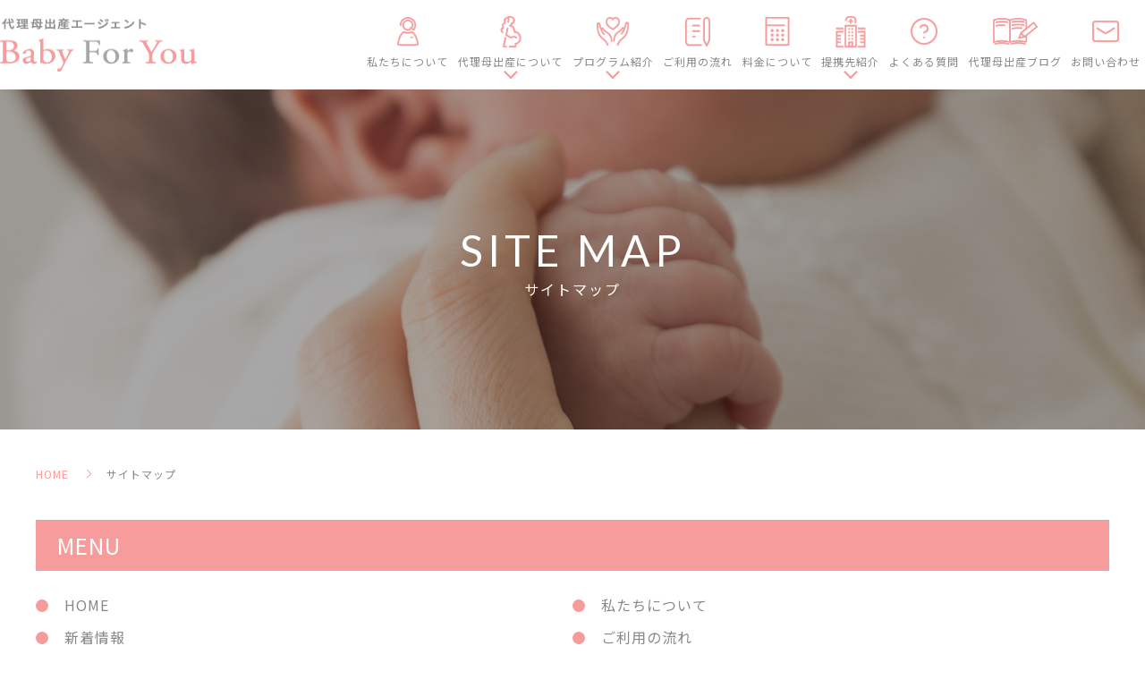

--- FILE ---
content_type: text/html; charset=UTF-8
request_url: https://dairibo.com/site-map/
body_size: 8499
content:
<!DOCTYPE HTML>
<html dir="ltr" lang="ja" prefix="og: https://ogp.me/ns#">

<head>
  <!-- Google Tag Manager -->
  <script>
    (function(w, d, s, l, i) {
      w[l] = w[l] || [];
      w[l].push({
        'gtm.start': new Date().getTime(),
        event: 'gtm.js'
      });
      var f = d.getElementsByTagName(s)[0],
        j = d.createElement(s),
        dl = l != 'dataLayer' ? '&l=' + l : '';
      j.async = true;
      j.src =
        'https://www.googletagmanager.com/gtm.js?id=' + i + dl;
      f.parentNode.insertBefore(j, f);
    })(window, document, 'script', 'dataLayer', 'GTM-W6Q8T3VZ');
  </script>
  <!-- End Google Tag Manager -->

  <!-- Google Tag Manager -->
  <script>
    (function(w, d, s, l, i) {
      w[l] = w[l] || [];
      w[l].push({
        'gtm.start': new Date().getTime(),
        event: 'gtm.js'
      });
      var f = d.getElementsByTagName(s)[0],
        j = d.createElement(s),
        dl = l != 'dataLayer' ? '&l=' + l : '';
      j.async = true;
      j.src =
        'https://www.googletagmanager.com/gtm.js?id=' + i + dl;
      f.parentNode.insertBefore(j, f);
    })(window, document, 'script', 'dataLayer', 'GTM-KDLJ8PFZ');
  </script>
  <!-- End Google Tag Manager -->

  <!-- Google tag (gtag.js) -->
  <script async src="
https://www.googletagmanager.com/gtag/js?id=AW-10875096331"></script>
  <script>
    window.dataLayer = window.dataLayer || [];

    function
    gtag() {
      dataLayer.push(arguments);
    }
    gtag('js', new Date());
    gtag('config',
      'AW-10875096331');
  </script>
  <meta charset="UTF-8">
  <meta http-equiv="X-UA-Compatible" content="IE=edge,chrome=1">
  <meta name="viewport" content="width=device-width, initial-scale=1">
  <title>代理出産エージェント会社 ベイビーフォー・ユーのサイトマップ。代理出産の費用（料金表）国別メリットとデメリットの無料相談</title>
	<style>img:is([sizes="auto" i], [sizes^="auto," i]) { contain-intrinsic-size: 3000px 1500px }</style>
	
		<!-- All in One SEO 4.8.9 - aioseo.com -->
	<meta name="description" content="代理出産エージェント会社 ベイビーフォー・ユーのサイトマップ。代理出産の費用（料金表）、国別メリットとデメリットや、商用的代理出産が認められた国ウクライナ、ジョージア、カザフスタン等の国の病院や街の紹介動画、気をつける点や失敗しないアドバイスなど無料相談窓口で対応、実際に利用した日本人経験者のブログやFacebook" />
	<meta name="robots" content="max-image-preview:large" />
	<meta name="keywords" content="サイトマップ,baby for you,ベイビーフォーユー,代理母出産,代理出産" />
	<link rel="canonical" href="https://dairibo.com/site-map/" />
	<meta name="generator" content="All in One SEO (AIOSEO) 4.8.9" />
		<meta property="og:locale" content="ja_JP" />
		<meta property="og:site_name" content="代理母出産エージェント　BFY会社 - ウクライナ、カザフスタン、ジョージアで行う代理母出産" />
		<meta property="og:type" content="article" />
		<meta property="og:title" content="代理出産エージェント会社 ベイビーフォー・ユーのサイトマップ。代理出産の費用（料金表）国別メリットとデメリットの無料相談" />
		<meta property="og:description" content="代理出産エージェント会社 ベイビーフォー・ユーのサイトマップ。代理出産の費用（料金表）、国別メリットとデメリットや、商用的代理出産が認められた国ウクライナ、ジョージア、カザフスタン等の国の病院や街の紹介動画、気をつける点や失敗しないアドバイスなど無料相談窓口で対応、実際に利用した日本人経験者のブログやFacebook" />
		<meta property="og:url" content="https://dairibo.com/site-map/" />
		<meta property="og:image" content="https://dairibo.com/wp-content/uploads/cropped-favicon01.png" />
		<meta property="og:image:secure_url" content="https://dairibo.com/wp-content/uploads/cropped-favicon01.png" />
		<meta property="og:image:width" content="512" />
		<meta property="og:image:height" content="512" />
		<meta property="article:published_time" content="2022-08-26T10:17:16+00:00" />
		<meta property="article:modified_time" content="2023-06-30T06:34:43+00:00" />
		<meta property="article:publisher" content="https://www.facebook.com/dairibo/" />
		<meta name="twitter:card" content="summary_large_image" />
		<meta name="twitter:title" content="代理出産エージェント会社 ベイビーフォー・ユーのサイトマップ。代理出産の費用（料金表）国別メリットとデメリットの無料相談" />
		<meta name="twitter:description" content="代理出産エージェント会社 ベイビーフォー・ユーのサイトマップ。代理出産の費用（料金表）、国別メリットとデメリットや、商用的代理出産が認められた国ウクライナ、ジョージア、カザフスタン等の国の病院や街の紹介動画、気をつける点や失敗しないアドバイスなど無料相談窓口で対応、実際に利用した日本人経験者のブログやFacebook" />
		<meta name="twitter:image" content="https://dairibo.com/wp-content/uploads/cropped-favicon01.png" />
		<script type="application/ld+json" class="aioseo-schema">
			{"@context":"https:\/\/schema.org","@graph":[{"@type":"BreadcrumbList","@id":"https:\/\/dairibo.com\/site-map\/#breadcrumblist","itemListElement":[{"@type":"ListItem","@id":"https:\/\/dairibo.com#listItem","position":1,"name":"\u30db\u30fc\u30e0","item":"https:\/\/dairibo.com","nextItem":{"@type":"ListItem","@id":"https:\/\/dairibo.com\/site-map\/#listItem","name":"\u30b5\u30a4\u30c8\u30de\u30c3\u30d7"}},{"@type":"ListItem","@id":"https:\/\/dairibo.com\/site-map\/#listItem","position":2,"name":"\u30b5\u30a4\u30c8\u30de\u30c3\u30d7","previousItem":{"@type":"ListItem","@id":"https:\/\/dairibo.com#listItem","name":"\u30db\u30fc\u30e0"}}]},{"@type":"Organization","@id":"https:\/\/dairibo.com\/#organization","name":"BABY FOR YOU","description":"\u30a6\u30af\u30e9\u30a4\u30ca\u3001\u30ab\u30b6\u30d5\u30b9\u30bf\u30f3\u3001\u30b8\u30e7\u30fc\u30b8\u30a2\u3067\u884c\u3046\u4ee3\u7406\u6bcd\u51fa\u7523","url":"https:\/\/dairibo.com\/","telephone":"+81808812163","logo":{"@type":"ImageObject","url":"https:\/\/dairibo.com\/wp-content\/uploads\/favicon01.png","@id":"https:\/\/dairibo.com\/site-map\/#organizationLogo","width":512,"height":512},"image":{"@id":"https:\/\/dairibo.com\/site-map\/#organizationLogo"},"sameAs":["https:\/\/www.facebook.com\/dairibo\/","https:\/\/www.instagram.com\/dairibo\/","https:\/\/www.youtube.com\/channel\/UC9zXDsV1wduLnfiSZCR2Siw"]},{"@type":"WebPage","@id":"https:\/\/dairibo.com\/site-map\/#webpage","url":"https:\/\/dairibo.com\/site-map\/","name":"\u4ee3\u7406\u51fa\u7523\u30a8\u30fc\u30b8\u30a7\u30f3\u30c8\u4f1a\u793e \u30d9\u30a4\u30d3\u30fc\u30d5\u30a9\u30fc\u30fb\u30e6\u30fc\u306e\u30b5\u30a4\u30c8\u30de\u30c3\u30d7\u3002\u4ee3\u7406\u51fa\u7523\u306e\u8cbb\u7528\uff08\u6599\u91d1\u8868\uff09\u56fd\u5225\u30e1\u30ea\u30c3\u30c8\u3068\u30c7\u30e1\u30ea\u30c3\u30c8\u306e\u7121\u6599\u76f8\u8ac7","description":"\u4ee3\u7406\u51fa\u7523\u30a8\u30fc\u30b8\u30a7\u30f3\u30c8\u4f1a\u793e \u30d9\u30a4\u30d3\u30fc\u30d5\u30a9\u30fc\u30fb\u30e6\u30fc\u306e\u30b5\u30a4\u30c8\u30de\u30c3\u30d7\u3002\u4ee3\u7406\u51fa\u7523\u306e\u8cbb\u7528\uff08\u6599\u91d1\u8868\uff09\u3001\u56fd\u5225\u30e1\u30ea\u30c3\u30c8\u3068\u30c7\u30e1\u30ea\u30c3\u30c8\u3084\u3001\u5546\u7528\u7684\u4ee3\u7406\u51fa\u7523\u304c\u8a8d\u3081\u3089\u308c\u305f\u56fd\u30a6\u30af\u30e9\u30a4\u30ca\u3001\u30b8\u30e7\u30fc\u30b8\u30a2\u3001\u30ab\u30b6\u30d5\u30b9\u30bf\u30f3\u7b49\u306e\u56fd\u306e\u75c5\u9662\u3084\u8857\u306e\u7d39\u4ecb\u52d5\u753b\u3001\u6c17\u3092\u3064\u3051\u308b\u70b9\u3084\u5931\u6557\u3057\u306a\u3044\u30a2\u30c9\u30d0\u30a4\u30b9\u306a\u3069\u7121\u6599\u76f8\u8ac7\u7a93\u53e3\u3067\u5bfe\u5fdc\u3001\u5b9f\u969b\u306b\u5229\u7528\u3057\u305f\u65e5\u672c\u4eba\u7d4c\u9a13\u8005\u306e\u30d6\u30ed\u30b0\u3084Facebook","inLanguage":"ja","isPartOf":{"@id":"https:\/\/dairibo.com\/#website"},"breadcrumb":{"@id":"https:\/\/dairibo.com\/site-map\/#breadcrumblist"},"datePublished":"2022-08-26T19:17:16+09:00","dateModified":"2023-06-30T15:34:43+09:00"},{"@type":"WebSite","@id":"https:\/\/dairibo.com\/#website","url":"https:\/\/dairibo.com\/","name":"\u4ee3\u7406\u6bcd\u51fa\u7523\u30a8\u30fc\u30b8\u30a7\u30f3\u30c8\u3000BFY\u4f1a\u793e","description":"\u30a6\u30af\u30e9\u30a4\u30ca\u3001\u30ab\u30b6\u30d5\u30b9\u30bf\u30f3\u3001\u30b8\u30e7\u30fc\u30b8\u30a2\u3067\u884c\u3046\u4ee3\u7406\u6bcd\u51fa\u7523","inLanguage":"ja","publisher":{"@id":"https:\/\/dairibo.com\/#organization"}}]}
		</script>
		<!-- All in One SEO -->

<link rel='dns-prefetch' href='//cdn.jsdelivr.net' />
<link rel='dns-prefetch' href='//www.googletagmanager.com' />
<link rel='dns-prefetch' href='//fonts.googleapis.com' />
<style id='classic-theme-styles-inline-css' type='text/css'>
/*! This file is auto-generated */
.wp-block-button__link{color:#fff;background-color:#32373c;border-radius:9999px;box-shadow:none;text-decoration:none;padding:calc(.667em + 2px) calc(1.333em + 2px);font-size:1.125em}.wp-block-file__button{background:#32373c;color:#fff;text-decoration:none}
</style>
<link rel='stylesheet' id='contact-form-7-css' href='https://dairibo.com/wp-content/plugins/contact-form-7/includes/css/styles.css?ver=6.1.3' type='text/css' media='all' />
<link rel='stylesheet' id='cf7msm_styles-css' href='https://dairibo.com/wp-content/plugins/contact-form-7-multi-step-module/resources/cf7msm.css?ver=4.4.4' type='text/css' media='all' />
<link rel='stylesheet' id='font-css' href='https://fonts.googleapis.com/css2?family=Lato:wght@400;700&#038;family=Noto+Sans+JP:wght@400;500;700&#038;display=swap' type='text/css' media='all' />
<link rel='stylesheet' id='icon-css' href='https://fonts.googleapis.com/icon?family=Material+Icons' type='text/css' media='all' />
<link rel='stylesheet' id='slick-css' href='https://cdn.jsdelivr.net/npm/slick-carousel@1.8.1/slick/slick.min.css' type='text/css' media='all' />
<link rel='stylesheet' id='slick-theme-css' href='https://cdn.jsdelivr.net/npm/slick-carousel@1.8.1/slick/slick-theme.min.css' type='text/css' media='all' />
<link rel='stylesheet' id='theme-css' href='https://dairibo.com/wp-content/themes/b4u_theme/assets/css/main.css?ver=1703489687' type='text/css' media='all' />
<script type="text/javascript" src="https://dairibo.com/wp-includes/js/jquery/jquery.min.js?ver=3.7.1" id="jquery-core-js"></script>
<script type="text/javascript" src="https://dairibo.com/wp-includes/js/jquery/jquery-migrate.min.js?ver=3.4.1" id="jquery-migrate-js"></script>

<!-- Site Kit によって追加された Google タグ（gtag.js）スニペット -->
<!-- Google アナリティクス スニペット (Site Kit が追加) -->
<script type="text/javascript" src="https://www.googletagmanager.com/gtag/js?id=GT-PZQ3JXW" id="google_gtagjs-js" async></script>
<script type="text/javascript" id="google_gtagjs-js-after">
/* <![CDATA[ */
window.dataLayer = window.dataLayer || [];function gtag(){dataLayer.push(arguments);}
gtag("set","linker",{"domains":["dairibo.com"]});
gtag("js", new Date());
gtag("set", "developer_id.dZTNiMT", true);
gtag("config", "GT-PZQ3JXW");
 window._googlesitekit = window._googlesitekit || {}; window._googlesitekit.throttledEvents = []; window._googlesitekit.gtagEvent = (name, data) => { var key = JSON.stringify( { name, data } ); if ( !! window._googlesitekit.throttledEvents[ key ] ) { return; } window._googlesitekit.throttledEvents[ key ] = true; setTimeout( () => { delete window._googlesitekit.throttledEvents[ key ]; }, 5 ); gtag( "event", name, { ...data, event_source: "site-kit" } ); }; 
/* ]]> */
</script>
<meta name="generator" content="Site Kit by Google 1.164.0" /><link rel="icon" href="https://dairibo.com/wp-content/uploads/cropped-favicon01-32x32.png" sizes="32x32" />
<link rel="icon" href="https://dairibo.com/wp-content/uploads/cropped-favicon01-192x192.png" sizes="192x192" />
<link rel="apple-touch-icon" href="https://dairibo.com/wp-content/uploads/cropped-favicon01-180x180.png" />
<meta name="msapplication-TileImage" content="https://dairibo.com/wp-content/uploads/cropped-favicon01-270x270.png" />
		<style type="text/css" id="wp-custom-css">
			/* 〜reCAPTCHA非表示〜 */
.grecaptcha-badge { 
visibility: hidden;
}
/* 〜reCAPTCHA規約調整〜 */
.recaptcha_policy {
  padding: 0;
  margin: 24px auto;
  text-align: center;
  font-size: 10px;
}
.recaptcha_policy a {
  font-size: 10px;
  color: #f69c9c;
}

/* 〜Facebookページ動線調整〜 */
p.fb-guide-p {
    text-align: center;
    font-size: 14px;
}
a.fb-guide-a {
    color: #f69c9c;
}
.footer_nav_wrap p.fb-guide-p {
    text-align: left;
    font-size: 12px;
}
/* メガメニュー */
header .global_nav>ul>li.has_under>ul>li a p {
    pointer-events : none; 
}

/* ニュースの表調整 */
.sec_news_single table td {
    border-left: 1px solid #ddd;
}		</style>
		</head>

<body class="scrollTop">
  <!-- Google Tag Manager (noscript) -->
  <noscript><iframe src="https://www.googletagmanager.com/ns.html?id=GTM-W6Q8T3VZ" height="0" width="0" style="display:none;visibility:hidden"></iframe></noscript>
  <!-- End Google Tag Manager (noscript) -->
  <!-- Google Tag Manager (noscript) -->
  <noscript><iframe src="https://www.googletagmanager.com/ns.html?id=GTM-KDLJ8PFZ" height="0" width="0" style="display:none;visibility:hidden"></iframe></noscript>
  <!-- End Google Tag Manager (noscript) -->

  <header>
    <div class="primary_header">
      <div class="container">
        <div class="row">
                    <div class="title">
                          <a href="https://dairibo.com/">
                <img src="https://dairibo.com/wp-content/uploads/logo.png" alt="代理出産(代理母出産)エージェント BabyForYou(ベイビーフォーユー)" />
              </a>
                      </div>
          <div class="nav_wrap">
            <div class="nav_content">
              <nav class="global_nav">
                <ul>
                  <li class="about"><a href="https://dairibo.com/about">私たちについて</a></li>
                  <li class="has_under surrogacy">
                    <a href="#">代理母出産について</a>
                    <ul>
                      <li class="catch">
                        <figure>
                          <img src="https://dairibo.com/wp-content/uploads/hdr_img001.png" alt="代理母出産について">
                        </figure>
                        代理母出産について
                      </li>
                      <li>
                        <a href="https://dairibo.com/surrogacy">
                          <figure>
                            <img src="https://dairibo.com/wp-content/uploads/hdr_img002.jpg" alt="代理母出産について">
                          </figure>
                          <p>代理母出産について</p>
                        </a>
                      </li>
                      <li>
                        <a href="https://dairibo.com/infertility">
                          <figure>
                            <img src="https://dairibo.com/wp-content/uploads/hdr_img003.jpg" alt="不妊症と不妊治療">
                          </figure>
                          <p>不妊症と不妊治療</p>
                        </a>
                      </li>
                      <li>
                        <a href="https://dairibo.com/surrogate-countries">
                          <figure>
                            <img src="https://dairibo.com/wp-content/uploads/hdr_img004.jpg" alt="代理母出産ができる国">
                          </figure>
                          <p>代理母出産ができる国</p>
                        </a>
                      </li>
                      <li>
                        <a href="https://dairibo.com/about#agent">
                          <figure>
                            <img src="https://dairibo.com/wp-content/uploads/hdr_img005.jpg" alt="失敗しないアドバイス">
                          </figure>
                          <p>失敗しないアドバイス</p>
                        </a>
                      </li>
                    </ul>
                  </li>
                  <li class="has_under program">
                    <a href="#">プログラム紹介</a>
                    <ul>
                      <li class="catch">
                        <figure>
                          <img src="https://dairibo.com/wp-content/uploads/hdr_img006.png" alt="プログラム紹介">
                        </figure>
                        プログラム紹介
                      </li>
                      <li>
                        <a href="https://dairibo.com/surrogacy-program">
                          <figure>
                            <img src="https://dairibo.com/wp-content/uploads/hdr_img007.jpg" alt="代理母出産プログラム">
                          </figure>
                          <p>代理母出産プログラム</p>
                        </a>
                      </li>
                      <li>
                        <a href="https://dairibo.com/egg-donation-program">
                          <figure>
                            <img src="https://dairibo.com/wp-content/uploads/hdr_img008.jpg" alt="卵子提供プログラム">
                          </figure>
                          <p>卵子提供プログラム</p>
                        </a>
                      </li>
                      <li>
                        <a href="https://dairibo.com/sperm-donation-program">
                          <figure>
                            <img src="https://dairibo.com/wp-content/uploads/hdr_img009.jpg" alt="精子提供プログラム">
                          </figure>
                          <p>精子提供プログラム</p>
                        </a>
                      </li>
                      <li>
                        <a href="https://dairibo.com/pgt-program">
                          <figure>
                            <img src="https://dairibo.com/wp-content/uploads/hdr_img010.jpg" alt="着床前診断・男女産み分けプログラム">
                          </figure>
                          <p>着床前診断・男女産み分けプログラム</p>
                        </a>
                      </li>
                    </ul>
                  </li>
                  <li class="flow"><a href="https://dairibo.com/flow">ご利用の流れ</a></li>
                  <li class="plan"><a href="https://dairibo.com/plan">料金について</a></li>
                  <li class="has_under partner">
                    <a href="#">提携先紹介</a>
                    <ul>
                      <li class="catch">
                        <figure>
                          <img src="https://dairibo.com/wp-content/uploads/hdr_img011.png" alt="提携先紹介">
                        </figure>
                        提携先紹介
                      </li>
                      <li>
                        <a href="https://dairibo.com/ukraine">
                          <figure>
                            <img src="https://dairibo.com/wp-content/uploads/hdr_img012.jpg" alt="ウクライナのご紹介">
                          </figure>
                          <p>ウクライナのご紹介</p>
                        </a>
                      </li>
                      <li>
                        <a href="https://dairibo.com/kazakhstan">
                          <figure>
                            <img src="https://dairibo.com/wp-content/uploads/hdr_img013.jpg" alt="カザフスタンのご紹介">
                          </figure>
                          <p>カザフスタンのご紹介</p>
                        </a>
                      </li>
                      <li>
                        <a href="https://dairibo.com/georgia">
                          <figure>
                            <img src="https://dairibo.com/wp-content/uploads/hdr_img014.jpg" alt="ジョージアのご紹介">
                          </figure>
                          <p>ジョージアのご紹介</p>
                        </a>
                      </li>
                    </ul>
                  </li>
                  <li class="faq"><a href="https://dairibo.com/qa">よくある質問</a></li>
                  <li class="blog"><a href="https://dairibo.com/blog">代理母出産ブログ</a></li>
                  <li class="contact"><a href="https://dairibo.com/contact">お問い合わせ</a></li>
                </ul>
              </nav>
              <nav class="global_nav sub_nav sp-only02">
                <ul>
                  <li><a href="https://dairibo.com/news">新着情報</a></li>
                  <li><a href="https://dairibo.com/company">会社概要</a></li>
                  <li><a href="https://dairibo.com/privacy-policy">プライバシーポリシー</a></li>
                </ul>
              </nav>
              <div class="sns_area sp-only02">
                <figure>
                  <a href="https://line.me/ti/p/EWY0Ah5mnb" target="_blank">
                    <img src="https://dairibo.com/wp-content/uploads/line_icon.png" alt="LINE">
                  </a>
                </figure>
                <figure>
                  <a href="https://www.facebook.com/dairibo/" target="_blank">
                    <img src="https://dairibo.com/wp-content/uploads/facebook_icon.png" alt="Facebook">
                  </a>
                </figure>
                <figure>
                  <a href="https://www.instagram.com/dairibo/" target="_blank">
                    <img src="https://dairibo.com/wp-content/uploads/instagram_icon.png" alt="Instagram">
                  </a>
                </figure>
                <figure>
                  <a href="https://www.youtube.com/channel/UC9zXDsV1wduLnfiSZCR2Siw" target="_blank">
                    <img src="https://dairibo.com/wp-content/uploads/youtube_icon.png" alt="YouTube">
                  </a>
                </figure>
              </div>
            </div>
            <div class="menu_icon">
              <a href="#menu"><span>MENU</span></a>
            </div>
          </div>
        </div>
      </div>
    </div>
  </header><main id="site-map">
  <h1 style="background-image:url('https://dairibo.com/wp-content/uploads/site-map_h1.jpg')">
    SITE MAP    <small>サイトマップ</small>  </h1>
    <div class="bread_wrap">
    <div class="container">
      <div class="row bread">
        <ul class="col span_12">
          <li><a href="https://dairibo.com">HOME</a></li>
          
          
                      <li>サイトマップ</li>
          
        </ul>
      </div>
    </div>
  </div>
<section class="sec_common sec_sitemap">
  <div class="container">
    <div class="row">
      <div class="col span_12">
        <h2 class="h2_bg">MENU</h2>
        <ul>
          <li><a href="/">HOME</a></li>
          <li><a href="/about">私たちについて</a></li>
          <li><a href="/news">新着情報</a></li>
          <li><a href="/flow">ご利用の流れ</a></li>
          <li><a href="/plan">料金について</a></li>
          <li><a href="/company">会社概要</a></li>
          <li><a href="/qa">よくある質問</a></li>
          <li><a href="/blog">代理母出産ブログ</a></li>
          <li><a href="/contact">お問い合わせ</a></li>
          <li><a href="/privacy-policy">プライバシーポリシー</a></li>
        </ul>
      </div>
    </div>
    <div class="row">
      <div class="col span_12">
        <h2 class="h2_bg">SURROGACY</h2>
        <ul>
          <li><a href="/surrogacy">代理母出産について</a></li>
          <li><a href="/infertility">不妊症と不妊治療</a></li>
          <li><a href="/surrogate-countries">代理母出産ができる国</a></li>
          <li><a href="/about#agent">失敗しないアドバイス</a></li>
        </ul>
      </div>
    </div>
    <div class="row">
      <div class="col span_12">
        <h2 class="h2_bg">PROGRAM</h2>
        <ul>
          <li><a href="/surrogacy-program">代理母出産プログラム</a></li>
          <li><a href="/egg-donationprogram">卵子提供プログラム</a></li>
          <li><a href="/sperm-donation-program">精子提供プログラム</a></li>
          <li><a href="/pgt-program">着床前診断・男女産み分けプログラム</a></li>
        </ul>
      </div>
    </div>
    <div class="row">
      <div class="col span_12">
        <h2 class="h2_bg">PARTNER</h2>
        <ul>
          <li><a href="/ukraine">ウクライナのご紹介</a></li>
          <li><a href="/kazakhstan">カザフスタンのご紹介</a></li>
          <li><a href="/georgia">ジョージアのご紹介</a></li>
        </ul>
      </div>
    </div>
  </div>
</section>
  <section class="contact_sec mb0">
    <div class="container">
      <div class="row">
        <div class="col span_6">
          <figure>
            <img src="https://dairibo.com/wp-content/uploads/contact_img.jpg" alt="お問い合わせ・LINE・zoom面談">
          </figure>
        </div>
        <div class="col span_6">
          <div class="txt_area">
            <h2 class="top_h2_en">CONTACT<span>お問い合わせ・LINE・zoom面談</span></h2>
            <p>どのようなご質問でも、お気軽にお送りくださいませ。<br>
            必ず24時間以内にはお返事をお送りしております。<br>
            このご相談が『大きな一歩』になると思います。</p>
            <p class="more"><a class="add_arrow color_w" href="https://dairibo.com/contact">詳しく見る</a></p>
          </div>
        </div>
      </div>
    </div>
  </section>
  </main>
  <footer>
    <div class="footer_nav_wrap">
      <div class="container">
        <div class="row">
          <div class="col span_4">
            <figure class="logo">
              <img src="https://dairibo.com/wp-content/uploads/footer_logo.png" alt="Baby For You">
            </figure>
            <div id="fb-root"></div>
            <script async defer crossorigin="anonymous" src="https://connect.facebook.net/ja_JP/sdk.js#xfbml=1&version=v14.0" nonce="WEIBSPl8"></script>
            <div class="news_bg text-center">
              <div class="fb-page" data-href="https://www.facebook.com/dairibo/" data-show-posts="true" data-width="500" data-height="360" data-small-header="false" data-adapt-container-width="true" data-hide-cover="false" data-show-facepile="true">
                <blockquote cite="https://www.facebook.com/dairibo/" class="fb-xfbml-parse-ignore"><a href="https://www.facebook.com/dairibo/">Baby For You （代理母出産エージェント）</a></blockquote>
              </div>
            </div>
            <p class="fb-guide-p">Facebookを詳しくご覧になりたい方は<a class="fb-guide-a" href="https://www.facebook.com/dairibo/" target="_blank" rel="noopener noreferrer">こちら</a>から</p>
          </div>
          <div class="col span_8">

            <div class="nav_content pc-only">
              <nav>
                <ul>
                  <li class="nav_title"><a href="#">MENU</a></li>
                  <li><a href="https://dairibo.com/">HOME</a></li>
                  <li><a href="https://dairibo.com/about">私たちについて</a></li>
                  <li><a href="https://dairibo.com/news">新着情報</a></li>
                  <li><a href="https://dairibo.com/flow">ご利用の流れ</a></li>
                  <li><a href="https://dairibo.com/plan">料金について</a></li>
                  <li><a href="https://dairibo.com/company">会社概要</a></li>
                  <li><a href="https://dairibo.com/qa">よくある質問</a></li>
                  <li><a href="https://dairibo.com/contact">お問い合わせ</a></li>
                  <li><a href="https://dairibo.com/blog">代理母出産ブログ</a></li>
                  <li><a href="https://dairibo.com/privacy-policy">プライバシーポリシー</a></li>
                  <li><a href="https://dairibo.com/site-map">サイトマップ</a></li>
                </ul>
              </nav>
              <nav>
                <ul>
                  <li class="nav_title"><a href="#">SURROGACY</a></li>
                  <li><a href="https://dairibo.com/surrogacy">代理母出産について</a></li>
                  <li><a href="https://dairibo.com/infertility">不妊症と不妊治療</a></li>
                  <li><a href="https://dairibo.com/surrogate-countries">代理母出産ができる国</a></li>
                  <li><a href="https://dairibo.com/about#agent">失敗しないアドバイス</a></li>
                </ul>
              </nav>
              <nav>
                <ul>
                  <li class="nav_title"><a href="#">PROGRAM</a></li>
                  <li><a href="https://dairibo.com/surrogacy-program">代理母出産プログラム</a></li>
                  <li><a href="https://dairibo.com/egg-donation-program">卵子提供プログラム</a></li>
                  <li><a href="https://dairibo.com/sperm-donation-program">精子提供プログラム</a></li>
                  <li><a href="https://dairibo.com/pgt-program">着床前診断・男女産み分けプログラム</a></li>
                </ul>
              </nav>
              <nav>
                <ul>
                  <li class="nav_title"><a href="#">PARTNER</a></li>
                  <li><a href="https://dairibo.com/ukraine">ウクライナのご紹介</a></li>
                  <li><a href="https://dairibo.com/kazakhstan">カザフスタンのご紹介</a></li>
                  <li><a href="https://dairibo.com/georgia">ジョージアのご紹介</a></li>
                </ul>
              </nav>
            </div>

            <div class="nav_content sp-only">
              <nav>
                <ul>
                  <li class="about"><a href="https://dairibo.com/about">私たちについて</a></li>
                  <li class="has_under surrogacy">
                    <a href="#">代理母出産について</a>
                    <ul>
                      <li><a href="https://dairibo.com/surrogacy">代理母出産について</a></li>
                      <li><a href="https://dairibo.com/infertility">不妊症と不妊治療</a></li>
                      <li><a href="https://dairibo.com/surrogate-countries">代理母出産ができる国</a></li>
                      <li><a href="https://dairibo.com/about#agent">失敗しないアドバイス</a></li>
                    </ul>
                  </li>
                  <li class="has_under program">
                    <a href="#">プログラム紹介</a>
                    <ul>
                      <li><a href="https://dairibo.com/surrogacy-program">代理母出産プログラム</a></li>
                      <li><a href="https://dairibo.com/egg-donation-program">卵子提供プログラム</a></li>
                      <li><a href="https://dairibo.com/sperm-donation-program">精子提供プログラム</a></li>
                      <li><a href="https://dairibo.com/pgt-program">着床前診断・男女産み分けプログラム</a></li>
                    </ul>
                  </li>
                  <li class="flow"><a href="https://dairibo.com/flow">ご利用の流れ</a></li>
                  <li class="plan"><a href="https://dairibo.com/plan">料金について</a></li>
                  <li class="has_under partner">
                    <a href="#">提携先紹介</a>
                    <ul>
                      <li><a href="https://dairibo.com/ukraine">ウクライナのご紹介</a></li>
                      <li><a href="https://dairibo.com/kazakhstan">カザフスタンのご紹介</a></li>
                      <li><a href="https://dairibo.com/georgia">ジョージアのご紹介</a></li>
                    </ul>
                  </li>
                  <li class="faq"><a href="https://dairibo.com/qa">よくある質問</a></li>
                  <li class="blog"><a href="https://dairibo.com/blog">代理母出産ブログ</a></li>
                  <li class="contact"><a href="https://dairibo.com/contact">お問い合わせ</a></li>
                </ul>
              </nav>
              <nav class="sub_nav">
                <ul>
                  <li><a href="https://dairibo.com/news">新着情報</a></li>
                  <li><a href="https://dairibo.com/company">会社概要</a></li>
                  <li><a href="https://dairibo.com/privacy-policy">プライバシーポリシー</a></li>
                  <li><a href="https://dairibo.com/site-map">サイトマップ</a></li>
                </ul>
              </nav>
            </div>

            <div class="sns_area">
              <figure>
                <a href="https://line.me/ti/p/EWY0Ah5mnb" target="_blank">
                  <img src="https://dairibo.com/wp-content/uploads/line_icon.png" alt="LINE">
                </a>
              </figure>
              <figure>
                <a href="https://www.facebook.com/dairibo/" target="_blank">
                  <img src="https://dairibo.com/wp-content/uploads/facebook_icon.png" alt="Facebook">
                </a>
              </figure>
              <figure>
                <a href="https://www.instagram.com/dairibo/" target="_blank">
                  <img src="https://dairibo.com/wp-content/uploads/instagram_icon.png" alt="Instagram">
                </a>
              </figure>
              <figure>
                <a href="https://www.youtube.com/channel/UC9zXDsV1wduLnfiSZCR2Siw" target="_blank">
                  <img src="https://dairibo.com/wp-content/uploads/youtube_icon.png" alt="YouTube">
                </a>
              </figure>
            </div>

          </div>
        </div>
      </div>
    </div>
    <div class="footer_copyright_wrap">
      <div class="container">
        <div class="row">
          <div class="col span_12">
            <p>Copyright &copy; 代理母出産エージェント　BFY会社. All Rights Reserved.</p>
          </div>
        </div>
      </div>
    </div>
    <p class="pagetop"><a href="#top"></a></p>
  </footer>

  <script type="speculationrules">
{"prefetch":[{"source":"document","where":{"and":[{"href_matches":"\/*"},{"not":{"href_matches":["\/wp-*.php","\/wp-admin\/*","\/wp-content\/uploads\/*","\/wp-content\/*","\/wp-content\/plugins\/*","\/wp-content\/themes\/b4u_theme\/*","\/*\\?(.+)"]}},{"not":{"selector_matches":"a[rel~=\"nofollow\"]"}},{"not":{"selector_matches":".no-prefetch, .no-prefetch a"}}]},"eagerness":"conservative"}]}
</script>
<script type="text/javascript" src="https://dairibo.com/wp-includes/js/dist/hooks.min.js?ver=4d63a3d491d11ffd8ac6" id="wp-hooks-js"></script>
<script type="text/javascript" src="https://dairibo.com/wp-includes/js/dist/i18n.min.js?ver=5e580eb46a90c2b997e6" id="wp-i18n-js"></script>
<script type="text/javascript" id="wp-i18n-js-after">
/* <![CDATA[ */
wp.i18n.setLocaleData( { 'text direction\u0004ltr': [ 'ltr' ] } );
/* ]]> */
</script>
<script type="text/javascript" src="https://dairibo.com/wp-content/plugins/contact-form-7/includes/swv/js/index.js?ver=6.1.3" id="swv-js"></script>
<script type="text/javascript" id="contact-form-7-js-translations">
/* <![CDATA[ */
( function( domain, translations ) {
	var localeData = translations.locale_data[ domain ] || translations.locale_data.messages;
	localeData[""].domain = domain;
	wp.i18n.setLocaleData( localeData, domain );
} )( "contact-form-7", {"translation-revision-date":"2025-10-29 09:23:50+0000","generator":"GlotPress\/4.0.3","domain":"messages","locale_data":{"messages":{"":{"domain":"messages","plural-forms":"nplurals=1; plural=0;","lang":"ja_JP"},"This contact form is placed in the wrong place.":["\u3053\u306e\u30b3\u30f3\u30bf\u30af\u30c8\u30d5\u30a9\u30fc\u30e0\u306f\u9593\u9055\u3063\u305f\u4f4d\u7f6e\u306b\u7f6e\u304b\u308c\u3066\u3044\u307e\u3059\u3002"],"Error:":["\u30a8\u30e9\u30fc:"]}},"comment":{"reference":"includes\/js\/index.js"}} );
/* ]]> */
</script>
<script type="text/javascript" id="contact-form-7-js-before">
/* <![CDATA[ */
var wpcf7 = {
    "api": {
        "root": "https:\/\/dairibo.com\/wp-json\/",
        "namespace": "contact-form-7\/v1"
    }
};
/* ]]> */
</script>
<script type="text/javascript" src="https://dairibo.com/wp-content/plugins/contact-form-7/includes/js/index.js?ver=6.1.3" id="contact-form-7-js"></script>
<script type="text/javascript" id="cf7msm-js-extra">
/* <![CDATA[ */
var cf7msm_posted_data = [];
/* ]]> */
</script>
<script type="text/javascript" src="https://dairibo.com/wp-content/plugins/contact-form-7-multi-step-module/resources/cf7msm.min.js?ver=4.4.4" id="cf7msm-js"></script>
<script type="text/javascript" src="https://cdn.jsdelivr.net/combine/npm/slick-carousel@1.8.1,npm/wowjs@1.1.3,npm/bubbly-bg@1.0.0" id="vendor-js"></script>
<script type="text/javascript" src="https://dairibo.com/wp-content/themes/b4u_theme/assets/js/vendor/bundle.js?ver=1660634995" id="bundle-js"></script>
<script type="text/javascript" src="https://dairibo.com/wp-content/themes/b4u_theme/assets/js/main.js?ver=1702283165" id="theme-js"></script>
<script type="text/javascript" src="https://www.google.com/recaptcha/api.js?render=6Ldz4xgiAAAAABms_IJGHRooWouBgWPANa-m0Yma&amp;ver=3.0" id="google-recaptcha-js"></script>
<script type="text/javascript" src="https://dairibo.com/wp-includes/js/dist/vendor/wp-polyfill.min.js?ver=3.15.0" id="wp-polyfill-js"></script>
<script type="text/javascript" id="wpcf7-recaptcha-js-before">
/* <![CDATA[ */
var wpcf7_recaptcha = {
    "sitekey": "6Ldz4xgiAAAAABms_IJGHRooWouBgWPANa-m0Yma",
    "actions": {
        "homepage": "homepage",
        "contactform": "contactform"
    }
};
/* ]]> */
</script>
<script type="text/javascript" src="https://dairibo.com/wp-content/plugins/contact-form-7/modules/recaptcha/index.js?ver=6.1.3" id="wpcf7-recaptcha-js"></script>
<script type="text/javascript" src="https://dairibo.com/wp-content/plugins/google-site-kit/dist/assets/js/googlesitekit-events-provider-contact-form-7-858d8c72283d3fbfaa98.js" id="googlesitekit-events-provider-contact-form-7-js" defer></script>
<script type="text/javascript" src="https://dairibo.com/wp-content/plugins/google-site-kit/dist/assets/js/googlesitekit-events-provider-optin-monster-492972356bb4b9b04218.js" id="googlesitekit-events-provider-optin-monster-js" defer></script>
  </body>

  </html>

--- FILE ---
content_type: text/html; charset=utf-8
request_url: https://www.google.com/recaptcha/api2/anchor?ar=1&k=6Ldz4xgiAAAAABms_IJGHRooWouBgWPANa-m0Yma&co=aHR0cHM6Ly9kYWlyaWJvLmNvbTo0NDM.&hl=en&v=naPR4A6FAh-yZLuCX253WaZq&size=invisible&anchor-ms=20000&execute-ms=15000&cb=bae97ukl3gzq
body_size: 45067
content:
<!DOCTYPE HTML><html dir="ltr" lang="en"><head><meta http-equiv="Content-Type" content="text/html; charset=UTF-8">
<meta http-equiv="X-UA-Compatible" content="IE=edge">
<title>reCAPTCHA</title>
<style type="text/css">
/* cyrillic-ext */
@font-face {
  font-family: 'Roboto';
  font-style: normal;
  font-weight: 400;
  src: url(//fonts.gstatic.com/s/roboto/v18/KFOmCnqEu92Fr1Mu72xKKTU1Kvnz.woff2) format('woff2');
  unicode-range: U+0460-052F, U+1C80-1C8A, U+20B4, U+2DE0-2DFF, U+A640-A69F, U+FE2E-FE2F;
}
/* cyrillic */
@font-face {
  font-family: 'Roboto';
  font-style: normal;
  font-weight: 400;
  src: url(//fonts.gstatic.com/s/roboto/v18/KFOmCnqEu92Fr1Mu5mxKKTU1Kvnz.woff2) format('woff2');
  unicode-range: U+0301, U+0400-045F, U+0490-0491, U+04B0-04B1, U+2116;
}
/* greek-ext */
@font-face {
  font-family: 'Roboto';
  font-style: normal;
  font-weight: 400;
  src: url(//fonts.gstatic.com/s/roboto/v18/KFOmCnqEu92Fr1Mu7mxKKTU1Kvnz.woff2) format('woff2');
  unicode-range: U+1F00-1FFF;
}
/* greek */
@font-face {
  font-family: 'Roboto';
  font-style: normal;
  font-weight: 400;
  src: url(//fonts.gstatic.com/s/roboto/v18/KFOmCnqEu92Fr1Mu4WxKKTU1Kvnz.woff2) format('woff2');
  unicode-range: U+0370-0377, U+037A-037F, U+0384-038A, U+038C, U+038E-03A1, U+03A3-03FF;
}
/* vietnamese */
@font-face {
  font-family: 'Roboto';
  font-style: normal;
  font-weight: 400;
  src: url(//fonts.gstatic.com/s/roboto/v18/KFOmCnqEu92Fr1Mu7WxKKTU1Kvnz.woff2) format('woff2');
  unicode-range: U+0102-0103, U+0110-0111, U+0128-0129, U+0168-0169, U+01A0-01A1, U+01AF-01B0, U+0300-0301, U+0303-0304, U+0308-0309, U+0323, U+0329, U+1EA0-1EF9, U+20AB;
}
/* latin-ext */
@font-face {
  font-family: 'Roboto';
  font-style: normal;
  font-weight: 400;
  src: url(//fonts.gstatic.com/s/roboto/v18/KFOmCnqEu92Fr1Mu7GxKKTU1Kvnz.woff2) format('woff2');
  unicode-range: U+0100-02BA, U+02BD-02C5, U+02C7-02CC, U+02CE-02D7, U+02DD-02FF, U+0304, U+0308, U+0329, U+1D00-1DBF, U+1E00-1E9F, U+1EF2-1EFF, U+2020, U+20A0-20AB, U+20AD-20C0, U+2113, U+2C60-2C7F, U+A720-A7FF;
}
/* latin */
@font-face {
  font-family: 'Roboto';
  font-style: normal;
  font-weight: 400;
  src: url(//fonts.gstatic.com/s/roboto/v18/KFOmCnqEu92Fr1Mu4mxKKTU1Kg.woff2) format('woff2');
  unicode-range: U+0000-00FF, U+0131, U+0152-0153, U+02BB-02BC, U+02C6, U+02DA, U+02DC, U+0304, U+0308, U+0329, U+2000-206F, U+20AC, U+2122, U+2191, U+2193, U+2212, U+2215, U+FEFF, U+FFFD;
}
/* cyrillic-ext */
@font-face {
  font-family: 'Roboto';
  font-style: normal;
  font-weight: 500;
  src: url(//fonts.gstatic.com/s/roboto/v18/KFOlCnqEu92Fr1MmEU9fCRc4AMP6lbBP.woff2) format('woff2');
  unicode-range: U+0460-052F, U+1C80-1C8A, U+20B4, U+2DE0-2DFF, U+A640-A69F, U+FE2E-FE2F;
}
/* cyrillic */
@font-face {
  font-family: 'Roboto';
  font-style: normal;
  font-weight: 500;
  src: url(//fonts.gstatic.com/s/roboto/v18/KFOlCnqEu92Fr1MmEU9fABc4AMP6lbBP.woff2) format('woff2');
  unicode-range: U+0301, U+0400-045F, U+0490-0491, U+04B0-04B1, U+2116;
}
/* greek-ext */
@font-face {
  font-family: 'Roboto';
  font-style: normal;
  font-weight: 500;
  src: url(//fonts.gstatic.com/s/roboto/v18/KFOlCnqEu92Fr1MmEU9fCBc4AMP6lbBP.woff2) format('woff2');
  unicode-range: U+1F00-1FFF;
}
/* greek */
@font-face {
  font-family: 'Roboto';
  font-style: normal;
  font-weight: 500;
  src: url(//fonts.gstatic.com/s/roboto/v18/KFOlCnqEu92Fr1MmEU9fBxc4AMP6lbBP.woff2) format('woff2');
  unicode-range: U+0370-0377, U+037A-037F, U+0384-038A, U+038C, U+038E-03A1, U+03A3-03FF;
}
/* vietnamese */
@font-face {
  font-family: 'Roboto';
  font-style: normal;
  font-weight: 500;
  src: url(//fonts.gstatic.com/s/roboto/v18/KFOlCnqEu92Fr1MmEU9fCxc4AMP6lbBP.woff2) format('woff2');
  unicode-range: U+0102-0103, U+0110-0111, U+0128-0129, U+0168-0169, U+01A0-01A1, U+01AF-01B0, U+0300-0301, U+0303-0304, U+0308-0309, U+0323, U+0329, U+1EA0-1EF9, U+20AB;
}
/* latin-ext */
@font-face {
  font-family: 'Roboto';
  font-style: normal;
  font-weight: 500;
  src: url(//fonts.gstatic.com/s/roboto/v18/KFOlCnqEu92Fr1MmEU9fChc4AMP6lbBP.woff2) format('woff2');
  unicode-range: U+0100-02BA, U+02BD-02C5, U+02C7-02CC, U+02CE-02D7, U+02DD-02FF, U+0304, U+0308, U+0329, U+1D00-1DBF, U+1E00-1E9F, U+1EF2-1EFF, U+2020, U+20A0-20AB, U+20AD-20C0, U+2113, U+2C60-2C7F, U+A720-A7FF;
}
/* latin */
@font-face {
  font-family: 'Roboto';
  font-style: normal;
  font-weight: 500;
  src: url(//fonts.gstatic.com/s/roboto/v18/KFOlCnqEu92Fr1MmEU9fBBc4AMP6lQ.woff2) format('woff2');
  unicode-range: U+0000-00FF, U+0131, U+0152-0153, U+02BB-02BC, U+02C6, U+02DA, U+02DC, U+0304, U+0308, U+0329, U+2000-206F, U+20AC, U+2122, U+2191, U+2193, U+2212, U+2215, U+FEFF, U+FFFD;
}
/* cyrillic-ext */
@font-face {
  font-family: 'Roboto';
  font-style: normal;
  font-weight: 900;
  src: url(//fonts.gstatic.com/s/roboto/v18/KFOlCnqEu92Fr1MmYUtfCRc4AMP6lbBP.woff2) format('woff2');
  unicode-range: U+0460-052F, U+1C80-1C8A, U+20B4, U+2DE0-2DFF, U+A640-A69F, U+FE2E-FE2F;
}
/* cyrillic */
@font-face {
  font-family: 'Roboto';
  font-style: normal;
  font-weight: 900;
  src: url(//fonts.gstatic.com/s/roboto/v18/KFOlCnqEu92Fr1MmYUtfABc4AMP6lbBP.woff2) format('woff2');
  unicode-range: U+0301, U+0400-045F, U+0490-0491, U+04B0-04B1, U+2116;
}
/* greek-ext */
@font-face {
  font-family: 'Roboto';
  font-style: normal;
  font-weight: 900;
  src: url(//fonts.gstatic.com/s/roboto/v18/KFOlCnqEu92Fr1MmYUtfCBc4AMP6lbBP.woff2) format('woff2');
  unicode-range: U+1F00-1FFF;
}
/* greek */
@font-face {
  font-family: 'Roboto';
  font-style: normal;
  font-weight: 900;
  src: url(//fonts.gstatic.com/s/roboto/v18/KFOlCnqEu92Fr1MmYUtfBxc4AMP6lbBP.woff2) format('woff2');
  unicode-range: U+0370-0377, U+037A-037F, U+0384-038A, U+038C, U+038E-03A1, U+03A3-03FF;
}
/* vietnamese */
@font-face {
  font-family: 'Roboto';
  font-style: normal;
  font-weight: 900;
  src: url(//fonts.gstatic.com/s/roboto/v18/KFOlCnqEu92Fr1MmYUtfCxc4AMP6lbBP.woff2) format('woff2');
  unicode-range: U+0102-0103, U+0110-0111, U+0128-0129, U+0168-0169, U+01A0-01A1, U+01AF-01B0, U+0300-0301, U+0303-0304, U+0308-0309, U+0323, U+0329, U+1EA0-1EF9, U+20AB;
}
/* latin-ext */
@font-face {
  font-family: 'Roboto';
  font-style: normal;
  font-weight: 900;
  src: url(//fonts.gstatic.com/s/roboto/v18/KFOlCnqEu92Fr1MmYUtfChc4AMP6lbBP.woff2) format('woff2');
  unicode-range: U+0100-02BA, U+02BD-02C5, U+02C7-02CC, U+02CE-02D7, U+02DD-02FF, U+0304, U+0308, U+0329, U+1D00-1DBF, U+1E00-1E9F, U+1EF2-1EFF, U+2020, U+20A0-20AB, U+20AD-20C0, U+2113, U+2C60-2C7F, U+A720-A7FF;
}
/* latin */
@font-face {
  font-family: 'Roboto';
  font-style: normal;
  font-weight: 900;
  src: url(//fonts.gstatic.com/s/roboto/v18/KFOlCnqEu92Fr1MmYUtfBBc4AMP6lQ.woff2) format('woff2');
  unicode-range: U+0000-00FF, U+0131, U+0152-0153, U+02BB-02BC, U+02C6, U+02DA, U+02DC, U+0304, U+0308, U+0329, U+2000-206F, U+20AC, U+2122, U+2191, U+2193, U+2212, U+2215, U+FEFF, U+FFFD;
}

</style>
<link rel="stylesheet" type="text/css" href="https://www.gstatic.com/recaptcha/releases/naPR4A6FAh-yZLuCX253WaZq/styles__ltr.css">
<script nonce="Biwh_55d22y3eDz4A-5D9A" type="text/javascript">window['__recaptcha_api'] = 'https://www.google.com/recaptcha/api2/';</script>
<script type="text/javascript" src="https://www.gstatic.com/recaptcha/releases/naPR4A6FAh-yZLuCX253WaZq/recaptcha__en.js" nonce="Biwh_55d22y3eDz4A-5D9A">
      
    </script></head>
<body><div id="rc-anchor-alert" class="rc-anchor-alert"></div>
<input type="hidden" id="recaptcha-token" value="[base64]">
<script type="text/javascript" nonce="Biwh_55d22y3eDz4A-5D9A">
      recaptcha.anchor.Main.init("[\x22ainput\x22,[\x22bgdata\x22,\x22\x22,\[base64]/cFtiKytdPWs6KGs8MjA0OD9wW2IrK109az4+NnwxOTI6KChrJjY0NTEyKT09NTUyOTYmJnIrMTxXLmxlbmd0aCYmKFcuY2hhckNvZGVBdChyKzEpJjY0NTEyKT09NTYzMjA/[base64]/[base64]/[base64]/[base64]/[base64]/[base64]/[base64]/[base64]/[base64]/[base64]/[base64]/[base64]/[base64]/[base64]\x22,\[base64]\\u003d\\u003d\x22,\x22E8K0Z8Kjw4MRbcOmw6TDp8OCw7xwcsKqw4XDlyx4TMK7wq7Cil7CksKeSXNqecOBIsKBw5VrCsKGwoQzUUQsw6sjwowfw5/ChQ7DssKHOFAMwpUTw707wpgRw5pbJsKkc8KwVcORwrYaw4o3wozDgH96woZ1w6nCuAbCkiYLZQV+w4t6IMKVwrDCgsOkwo7DrsKxw5EnwoxKw4xuw4Ecw7bCkFTCpMKuNsK+QU1/e8KdwrJ/T8OCPBpWQMOccQvCtSgUwq92XsK9JF3ChTfCosKKH8O/w6/DllLDqiHDuClnOsO9w6LCnUlnbEPCkMKVDMK7w68lw4Fhw7HCvMK0DnQ8J3l6OsKYRsOSBsOSV8OydQl/AgdqwpkLGsK+fcKHUsO+wovDl8OWw780wqvCgwYiw4gLw7HCjcKKV8KzDE8GwqzCpRQxUVFMWzYgw4txasO3w4HDljnDhFnCg1E4IcO+NcKRw6nDnsK3Rh7Dr8K+QnXDpcORBMOHBCAvN8Oowp7DssK9wrHCsGDDv8OmKcKXw6rDjcKnf8KMPsK4w7VeLEcGw4DCkV/[base64]/wpTCq28Aw6tWS8OSwpw6wpo0WQRlwpYdISMfAwPCisO1w5ARw4XCjlRUFsK6acK8wrlVDhLCkyYMw4M7BcOnwpd9BE/DtsOfwoEucWArwrvCoXwpB0UHwqBqb8K3S8OcClZFSMOZJzzDjFDCiyckEA5FW8OEw4bCtUdbw4w4Cm0Awr13U0HCvAXCp8OedFF5eMOQDcOkwoMiwqbCm8KUZGBew6jCnFx8woMdKMOgXAwwZRg6UcKWw5XDhcO3wqDChMO6w4d/wqBCRDvDqsKDZUDCuy5Pwph1bcKNwozCgcKbw5LDrcOyw5AiwqYBw6nDiMKRA8K8wpbDvVJ6RFDCkMOew4RBw4cmwpomwpvCqDExUARNMVJTSsOFD8OYW8KEwoXCr8KHY8Omw4hMwrV5w604PD/Cqhw9URvCgCLCicKTw7bCqUlXUsOxw43Ci8Kce8OTw7XCqm1Mw6DCi2Y9w5xpBMKdFUrCl1FWTMOfMMKJCsKKw4kvwosGSsO8w6/CuMOqVlbDtcKDw4bClsKBw4NHwqMefU0bwoLDpngJB8KRRcKfY8OJw7kHeRLCiUZ1NXlTwqzCm8Kuw7xQS8OIBwV9Dz8SYMOdeCYeZcOdfsONPiI0UMKzw7HCjMOWwpzCtcKjUzrDlsK1wpTCoTg2w7VZwp/DiDnDjSLDo8OQw6fCjXQjAEl/wptoECTDuijCkkxYC3lHNcKEVMKLwofCgFM6YDPDhcKBw4jDqAPDlsK8wpvCrjRKw6x3JMO2Nip4V8OsTMORw5rCpSHClnYWCHTCkcKOO01he2N4w6fDjMOHO8O1w44qw51VMHBRRsKqfsOzw7LDoMKPGcKawrE0wr3DojjDh8OCw6/DhGgjw49Kw4nDgsKKB1RcB8OIKMKKYMOfwp0hw7knKmPDgUEWZsKdw5AawrbDkQfCnxDDuUfCtMO+wojCkMOkYE9sWcOmw6DDgsOCw73Ci8KzJknCkVfChcKpX8KIw5VXwrHCscOqwqx6w4pwVz0Tw4fDicOpM8Omwp9Jw5bDoU/CvyPCjsOOw5fDj8O1V8K+wrofwpjCu8Okwr40woXCuTnDsi/Dq1ogwpzCtlzCmgBAfcKBZ8O5w759w53DgsOeEMKbCwMje8Oyw5LDgMOXw6bDgcK3w6jCqcOHF8K/YxHCoFXDicOYwpLCosOLw7/[base64]/DvCxrw4nDlcKEM8KdEcOqUcKTwrvCq33DjsOiw6szw4EtwrnCgT7CrB9nCsKqw5PCu8KVwq07dcOiwqrClcK7NxnDjSTDrT/DpX1SVHfDicKYwq0KHz3DsV1IJH0Bwo5twqvCqhZtSMOCw6F/JsKvZz0mw4Aid8Knw54AwrB1D2VDbMOhwrlbJEPDmMKyLsKuw68yJsOewoUMdm3DjVPCoi/DsAnDhUxAw7YkUsOXwpkxwpgrbhvCp8OVFcK3w5LDkF/[base64]/DuAFgwrjDpjDCgBvDmcKdSMKia17CosODw4/[base64]/DvWXDsMO8woPDvsObw5LCijlhPTMVccOhw6TCjBZ8wrNiXQrDggPDscOXwpfCrjHCiFzCu8OZw5fDpMKtw6nDiCs6WcOGWMKWHGvDjifDgz/Du8OoWGnCuAVNw78Pw7zCqMOsE1tgw7kmwq/CnD3Dpm/DpU3DvsOLd13CtkEDZxkHw7s5w4TCi8KxVih0w7g9QVgsSGkxJmbDqMKswrrCqkvDh00XNR1jw7bDtW/Dql/Dn8KlDXHDisKFWx7CiMKEPhQFL28rNE5TZ0PDuwIKwrlvwoxWTcOIdcKTwobDkwtJP8O0Z2vDtcKGwqHChcKxwqLDlcOzw7XDkyjDtcOjGMKlwqYOw6vCu2/[base64]/Dn8OfURIqwqzCm0/[base64]/CjsKIw7J8w6DDicOpEcKJw4Uhw4PDrMOCGMK0CMKxw47CswXChsOiVsKBw6l6w643TcOMw5Ajwrs2w6HDhxfDgm/DsA1nZcK7b8K9KcKSwq0qT3I7AsK1bnTCkiFjAsKAwrpgCg82wrXDpXfDnsK9esOcwoXDgF7Dm8OPw5PClVQBw5/CrHvDqsOjwqxfTMKVL8KOw67CtUQKCcKCw4AqN8KGw4xwwqc/PmJuw73ClMOsw6pqYMO8woTDihlpHsOEw5MAE8KRwoRTG8OfwpnCkWrCmMOvccO9NUPDlycRw5TCjG/DriACw4dzGVRoLTFTw7ZVJDVrw7XDjytoO8KcZ8KUCg1zKxnCr8KSwplVwrnDnX4ewr3CjhZ0G8KFFsKWUnzCjnXDscKpF8KowqfDg8O/WsO7QcK7KV8AwrJ3wqTCqyVPUcOQwoQtwozCscK5PQzDlcOmwpl7IXrCqSt1wrvCgkvDqsOBecOJXcOfL8OLXx/CgnEfJMO0WcO5wp/CnhZ/Y8KewqVSE1/[base64]/[base64]/bQkCOcKYcWcnWxTCgsKlwrsMwqgiMBHDnMOke8OkCsK8wrvDoMKfCXVew4DCr010wqxAScKgYcKgwp3ChF/[base64]/[base64]/[base64]/DoiMiw5law7o7BsKPN8KfwpA8a8OMwpkbw4omQ8Oqw7ggGBfDscOvwpV0w75sH8KhZcOlwpzCrMO0f0tzfCnCnQLChwjCj8K2csOGw43DrMKAKhIHJTrCuT8lOBJVNMKvw7U3woU4S04NO8ONwrEdV8OiwolkTsO5w4c4w7fCjjrCrQRIMMO4wo/[base64]/Cixwhw4s9w7XDssOlPcKxw4rCmcKgCsOxNxBzw4xcwpVFwpHDliPCo8OWMjcww4LDmMK/[base64]/IBzCjxsxFcKwBETCjMKvw4xrw5Rgw7EgwrzDoMK8w6HCuVHDv19AKsOeYWRiOVXDp0J5w73CjQTCl8KTGRUCwo5iA0B2w6fCoMOQKHHClW4PWcOoKsKdFMKhaMOgwrRHwrvCrXg3FUHDpVfDr1LCsWNWd8KiwoFOCcOzD2cKwp3DicO/[base64]/T0PCpwvDjgfCtsKOAWPDt8KvbcODw6AYWAgDNzzDn8KZGTvDukRlKRtmeGHDtFPCpMKPA8O8PMKWcEPDpRDCrB/DrBFrw7gjXcOyVsKIwqnDlFlJei3DusOzLQ1QwrV4wrQ/w50GbBQiwrMhOXXCvSrCo1gKwq7CuMKOwq9Aw77DosOYOnQwSMKEWMOwwrtkTcK/w79QGmFkw53CizcKXMOzc8KCFcO/wqonZMKjw7DCojoNGQUvWcOhCcOJw74LA07Dtko7H8OgwrPCl3zDlThmw5/DlQjDjcKgw6nDmQhpXn1MH8ObwqUbIsKKwrPDvcKFwpjDlEAUw5d3V1dzHsO9w4rCtHduUMKTwqPChnBhEyTCszgOYsOXVsKubg/CmsK9T8OhwppFwqrDgxfClhccPFhab2fCtsOrA3nCuMKaKMKzdlVVK8OAw6p/ecOJw7FOw73DgxbCi8K+NGvDhUXDmWDDk8KQw5dNTcKBwozDi8O6EMKDw5/Dq8Olw7YCwqXDscK3CR0xw5TDjUUzTjTCrsOvE8OCLwAqQMK7FsK+FX8ww5gURT/[base64]/CsBbDlcKOwrYowpgxw6IcOcKBDQfDg8K3w6PCo8Ouw5o/w48JDxzCkX03WMOjwrzCv27DqMOabsK4T8K1w4o8w4XDowPDjnRmQMKkY8O6CFddN8KeXMOEwrc3M8KOWHPDqMK/[base64]/CsMOrQgXDhBpDwqt+OsOMIgfDm1zCsyhoGcOmLxXCrR9mw53Cix9Kw4DCogrDj0pswodZKho+wpQFwqhnXQ/DrX47XsOdw5c7w6vDpcK0IcKhSMKnw7/DvsOOdFVuw4HDrcKkw5Jsw4nDsVjCgMOpw6RbwpNdw4rDlcO3w68mYDTCigU/[base64]/f8Oww5tzXsKaYMK9w6MiwqfDvBdwwrBcIMObwoHDl8OHRMOoSMOyZBDDu8KkS8OxwpZEw5RKG3IecsKywpbCpGbDkU/DkUvCjcOBwqdtwqQuwoPCqExQDkN1w51ObRbCgAsERTHCiQ3CnFNFHi42BVfDp8OjKMOYb8Oqw4LCsA7DiMKZGcOnw7BKeMKnT1LCv8KmPGVhFsOoP0jDgMOaZTzClcKdw4/DisOxK8KxMcOBVE5/PBTDrcKvHj/Ch8KGw4XCnMOwAijCjyRIA8KRBR/Cm8Kzw6BzHMKNw6o/BcKBFMOow7DCoMK+wqvCqsOew4dUd8K/wq05GzUgwoHDtsO4PhccWQN0wo0kwrp3IMKDecK4w6FcI8Kdwp0Fw7lhwq3CjWMaw71bw40ONy4Uwq7Ct3NMS8Kiw69Vw5hJw4JTdsOfw53DmcKvw4YTX8OpIWPDiC3Di8O5wrfDpk3ChBjDiMKrw4jCuTTDqAPDlALDsMKrwqXCk8OPKsK2w6UHF8K/[base64]/CsAXClsKdw6ABwooZw4ZwXExeLxXCskl2wp1Tw60Pw7vDlyzDvgjDkcKyDUhMw7/[base64]/DkcKoRErChMOCNnbDiznDuHgiw6vDog8IwoEpw6nCnEMyw4QMacKpHcK9woXDlGQnw7zCgsO1WsOTwrdIw5RgwqnCnyMrHV3Cqm3CsMOyw4PCjlzDmS41aSciEcKpwoxmwqjDjcKMwp/CpXrCng80wrUYRMK8wr/Do8K6w7nCqBcWwpFac8K2wpDCgsO7WEQ/[base64]/CokTCkMKHwpArCEUzwpclwowLeMOlIcOEwpnChwTCjW7Ch8KAUzxpdsKqwrHCt8OSwqTCocKBGzIWaBvDkSXDjsOgRG8hVsKDXMKsw7fDqsOeacKew4JYcMKYw75dTsO2wqTDgjl4wozDqcKEYsOXw4cewrZkw7/CmcOHZsKTwqx8wo7DgcOGPwzDlVFiwoHCk8OmZjzCgB7CmcKDYsOIAxfDpsKqNcOFDiw7woYBPsKKXUI9wrsxdB0HwoYPw4RIEcKUHsOJw4cbb1vDtEPCvBgEw6HDpsKpwoNAdcKlw73DkS/DkgPCu35/NMKlw6LCoR/[base64]/Cp8Knw4d+EMOyw4FwQxHCu8KBBknCszd9LEXDqsOnw4fDtsOzwr9XwrbCi8Kqw7F2w55Vw4g/w5/CpyFJw7whwp8Tw6g4b8KubcOVZsKjw40zMsKOwoRWXcOdw4ASwpxpwposw7TCgMOJKsOnw6LDlyISwrp8w5AaQVFdw6bDncKGwqXDvh/DnsOKOcKWw5whKMOGwqNqXH/[base64]/Ds1DCpMObw4xyw77ClcKPTsOoT0vCiMOSw7/DrsOCa8KJw5rCscKhw5cJwoE0wptlwpzCscO0w5sEwq/DlcKcw5bCsgpXAsKuUsKmXCvDtGsQw63Cin8vw47Dhwhuwr8+w5zCsgrDikxFFcK2wq1cZMOIL8OiLsKlwrRxw5zDtCrDvMO0AkZmNDTDjkfCiH5kwrZdbMOsAmlobcO2wq7Cn2NbwqZZwrnChgljw7TDrnEKQxzCpMO7wqkWZMKFw6/Cq8OBwqhRBUjDoF1OGzYBWsOPN0cFblLClsKcQzkqPWEWw5PDvsOTw5jCrsK4SVdKfcKIwpYOwrAjw6vDrcKUN0/DszBefcO5AyfCp8OCfUXDsMOMfcKDw79uw4HDkEjDpQzCkRzCgCLChU/DusKaCDM0w7tqw4IOLMKYS8KCZDhEDE/CnBXCn0rDhinDgTXDjsOtwocMwr/CsMOqT3fDjAzDiMKVeCDDiFzDssK3w6YGGcKfBlcmw5PCkzvDtznDi8KVdMOJwoLDgDkuYHrDgg7Di17CoCoJYBLCiMK1wpgRw6nCv8OpQz/DoiBOGDfDuMKww5jCtVfDvMOnQlTDkcOGX3Vxw4sRw5LDncKdfh/Cq8OnMwgHX8KgDwbDnwDDmMOcEmHClSg1EMKZwrjChsK8RMKSw4DCrx10wpBzwr1LP3jCjsO7KMKDwol/BklMNz1JCMKjJHseFhzCojFfFgNfwpnClS3CtMKyw7nDsMOqw6AtDDTCuMKcw7A1ZjPDj8OHAywpwpUGRjlgPMOnwovDl8OWw7ATw5UhRX/CkAVrMsK6w4FiZMKiw7wWwo9xTsKaw7MlPTpnwqdONcO+w5Igwr3Du8KOOmPDicKIHyJ/w5cZw51Efw/[base64]/DiMKnRBZbQsKew4TDgn1sw77CvsOTK8ORwqbCqcK/w6Vaw5zDh8KUbgrCv2x8wrvDhcOFw60WIl/DgcOxJMK8w5kkTsOaw4PCtMKXw5jCh8OkRcOOwqTDocOcMQQEWi9EP284wpQ6Sj54LmYkIsKVH8OgFV7Dp8OAPzoRw5jDgkLDo8KyG8KbUsO8wrPClDggRTMXw6ZKMsOdw5gOIsKAw6jDt2jCmBI2w47DkXgCw7lxEFtCw47ClcOPP3nDrMKkGcO/[base64]/HMK/[base64]/DuXnCuAAyw61zwq9HLH3CmknClnwFEcOEw4AvWHXDjMOQYsKQO8KMTcOtCcO5w4LDsWHCr07ConBLG8KmRMO8NsOcw6EvPxVfwqVCIxpoWcOjSjERMsKmU0JHw57CiwkIGChOFsOawrkeGV7CjcK2LcOgwp7CrwsAb8KSw7Q1XMKmC1xyw4dUaDrCnMOlYcOew6/Dh1DCvE5+w4F1I8Orwr7CujB9RcOzwqBQJcOywpZgw5nCmMKvFwfCs8O6GHfDojEMw64zS8KdFMO1CcOywoM0w5XCqilUw5wRw6oBw5wMwrJrcsKHEVV8wqBkwoF0ATfCj8Osw7DCig0aw4drf8OiwonDhsKnQxtew53ChmfCkAjDgsKsVR4/wpHCh38dwqDCiT5JXW7DjcOfw4A7wrHCisKDwoIcw5MSPsOowoXCn1zCssOUwpzCjMOPwrx9w60EPy/DvzQ6wqtgwoswH13CmnM5G8OIFx8Xa3jDvsOPwqXDp1rCisKIwqBcCsKGPMK5wpMZw6rDtMK5bcKNw6NMw4wWw41Ic2fDg3tFwo8+w7A5wr/CsMOEHsO6w5vDqjctwqoVHMOkZHfChBJuw48zO1lEw4XCskF0f8KnZMOzTMKnE8KtQlrCtCDDkcOEEcKsHgjCl17DsMKbN8OTw596UcKEU8K5w7/CmMK6wpYdT8OVwqPDh3zCksONwp/[base64]/CrMKcOiLChMKhw6ZPw7YEwqTCscKzwoIdw5XCsUbDhMOQwohtFiHChMKDfUrDoFkvRmjCmsOWJcKWasOjw717JcKEw7YsWWVTOS3CoyomHgpww7heTnc3UjYLT39/[base64]/[base64]/Cok0IIDnCo8KxOcOoEj0OZsOCRk/[base64]/ChcKBJsKiCwDDrMKGMMOcdUZTw4HClcOSfcKBYSPDhsKew7s0X8Okw7Ntw6gLaRZVK8OuLk7CiRLCmMO4XsKsIAPDosOpw7dLw50owqHDhsOowoXDi0gVw6UcwqEDWMKNDsKbHiw2NMK1w6rCgyZpT3LDuMOPfjdhBcK3VBE/wohWTVzDq8KHMMKZZifDrEXCl3s1CMO7wrIrVg01G13DmcOmGS7CoMOYwqADJMKhwpDDusO2TMOPQcKwworCpcKAwr3Dhw5kw5PCv8Kjf8KQd8KFfsKpLEHCljXDrcOCDMKRHT5cwqViwrbCkX7DsHZOMMK2Fz3CklEBwr0EDUjCuX3CllLCg0/DrcOYw7nDicOPw5TCgTjDuFvDscOgwohwPcKww78Xw6fCtkNXwolfJSrDsnTDvMKNwqkHJ0rCiiXDucK0TnrDvnk4DwI5w40oCsKew7/CisO1ecOANWFAbSAawp9qw57Do8K4FXpPdcKOw4krw792YGMmBVPDlcOOQh0pKQDDusOXwp/DvArChcKiSh5vLzfDn8ODOwbCn8O+w6DDqCbDnnNzQMKCw5luwpbDpSIDwoHDiUxcIMOlw5dcw45Hw7YgKsKddMKlPcOuYcKfwpQvwpQWw6Iqd8O6JcOpIsO1w6XCn8KGwpHDnERWw7/[base64]/f8Oow5DDnMKAwqdjPMKuwonDtcOIGMK5wp4KasKPLRLDjcK8wpDCqjcGw73DqcKMYRnDunvDoMK8w4Zrw4oGL8KBw4snTMOydx3CsMKgHkrCgWnDgiNObsOZTUrDjU7CiQTChXvCgEXCg31SE8KMVcKRw5nDiMKzw5/DgQXDinzCm07CmcOmw5QDLgvDnTzCgkvCnsKMGMOUw4p5woE2Q8KccE92w7NWTHxqwrLCosOUAMKOFi7DrW/CtcOnwrbCnSRqwoXDsnjDk1o0FzDDhDMHYxjDtcK2OcO1w4cYw7Mdw7olYREEK07CgcKNw7bCuWFYwqXCmj/DlzLDpMKhw5kNNm4zRcKOw4TDm8KqfsOBw7h1wp4yw6xeGsKJwpVvw4Ywwp8DLsOXFSlRYcKtw6ITwoHDqMO0wpQFw6TDrSrDjjLCusOtAl9HI8OsbcKSFg8Lw6dZwpUMwo0twqlzwrjCsSTCm8KIDsKWwo0dw4/Ck8OuUcK1wrDCjz1WTVPDoinCpcOEG8KUAsOwABtzwpU3wovDhHI4woHDhz4WcsKlMHPCjcOOdMOjX1EXJcOswoVNwqIxw6bDsyTDszs+w5QXanrCusOCw5nCsMKJwqwNNQZfw4gzw4/DhMOrw594wrY9wo/Cm2cYw7Jhw7VTwo82w4FAw6HDmcKJFm7Cj2B9wq0vTiAhwpvCrsOkKMKRJ03DmMKOIcKcwpPCnsOuc8K1w5bCoMOwwrF6w7MPKcK8w6I0wqwNPg9BcVZWAcK1TGbDucKZWcO8dMKSw40Ew7V/[base64]/DjHdTw73CncKzAlFlwr3CmsK2w79Tw4s5w7p6csO3wqPCpgLDuF/CvCVAw6vDslbDiMKlwqwiwqYtGMKFwrHCkcOOwpRsw540w4fDnxTDgCpNWmjDi8OLw5jCmMKdHMOuw5rDkXfDqsOxaMKmOH86w4bCt8OyJ1dwZsKmamoTwos9wow/wrYvCMOSM1jCgMKZw5wpFcKRTBQjw4oswojDvAVHe8KmUUHCrsKHamfCnsOWCRJ3wqVEw441UcKRw7zCiMOHI8OpcwYjw5zDmcOcw78nKcKRw5QDw7vDrwZbQ8OcUwrDq8OqbgrDpzTCiWLCgcKfwoHCi8KLURbCvsO9CiM7wq9/BQBrwqcndmXCm0DCsjgpPsOZWMKXw6bDlETDscOaw4nCkHDDl13DigfCg8KHw55iw7I7XxkKGMKXw5TCkyfCvcKPw5jCjzkNGVdkFgrDilwLw4DDqHU9wrhidAfCnsOyw4rChsO4UyXDuxTClMKhTcO5A3h3wr/DqMOfw5/CtDUzXsO8IMO5w4bCkWTCuWPDjlbChSHCjHdEDMKnGUt/JSIrwpBkWcO1w6tjZcKidhkSL3bDjCTClMK7NVjDrlcHNcKzdmnDgcOOdljDq8OcEsOkIgQzw4nDr8O9ewLDoMO0aWHDoUQ4wptqwqRxwrkywoMjwqIAa2nDjWzDpsOUHwIVOxXCqcK3wqwtDFPCqsOFaQDCty7DrcKyNsKzD8KBKsOhw69gwovDvErCjD/CsjJ9w6jDr8KQQwEow7tXZsOBaMOSw7pXOcOBIWlna0Flwo8AOwXCvSrCncOOWm7Dq8K7wrDDmMKZJR9Zwr7DlsOyw7nCt0XCiAMJfBJTJMOuKcOSNsODXsKWwoYTwozDgcO3aMKWchvDjx9YwqwRfMKkwp/DosK/wqQCwrtBMF7CtELCggDCsi3CulxJwogqWRouMXtFw5sVR8K8wr3DqUHCnMOnDWrDpC/[base64]/ClcOwFy8vwqUHVMKKckrCjzXCnsKVwpEEK187wpI8w793DMK5DsOiw64GJnx4eibCi8OVSsOBecK1JcOLw4AlwoUhw53Ci8Ktw5gMPGTCucOKw58LCTfDv8O4w4LCvMOZw5VdwpFjXXrDpQDDrRXCl8OZw53CoFICUMKUwr3DuDxIMDTDmwQjwqMiIsKCR0NzTW/Ds0p7w5JPwrPDhAvDh3kzwolQDHfCty3CtMOuw61TVVvCkcKaw6/DucKkw5gZdMKhZxPDm8KNOypFwqA2XwoxXcOECcOXHSPDl28/Q2PCqFBvw4FLInvDt8O9DsO4w63CmkjCp8Ouw5DCj8KIOxwzwojCnMK0wqxuwrx1WcK0GMOxMcOMw49zwprDrh7Ct8OqRRrCsVvCr8KnfR3DrcOjX8Orw6/CqsOow7UMw7FbbFrCpsOhJA87wr7CrjLCnnDDg1cxPGt/w63DvksSLmTDiGrDvsOEfB1cw6wrDwtnesOBc8K/DV3CoyLDg8Oyw78Jwr52Tw56w6A0w4HCkiPCszwHGcKQemYjwqATecKLPsK6w7DCsmsRwpEQw4DDmFHCnmjCtcK/FXfCizzDtC8Ww4R3WC3DrsKSwpAsD8O9w5nDkmjCmnvCriZ/f8O5csOtc8OqGQ4MBV1swp8wwo7DiCcjPcOwwqzDq8KiwrAXTcKKFcKww7YIw68cU8KcwojCmlXDoTrCqsKHYRXCmcOOTsOiwqnDtXdFBybDvxDCvMOlw7dQAMKRC8KEwrlOw6hxYw/CmsOxP8KGNQ5Zw7/DkFdHw7Rfd2fCgzFhw6Vgw6p4w5kIbiXCgivDtcKrw7vCucKcwr3ChW7CvsOCw4xow5Bhw7ULesKZZ8OPRsKxdz/DlcOMw5HDlhjCpcKlwptyw5HCqHHDoMK1wqHDs8OHwrzCscOMb8K6AsO0aEIRwrwCw6x1E3TCkFLCg2nCpsOkw5QdR8O+UXsfwo8CGcOTNSY/w6zCrMKqw7bCmMKuw70MZsOnwqbDlBXDj8OOAcOHMTTDocO7cjrCsMK0w6dCw47CpcOfwocWMhXCucK9ZBQbw4/[base64]/[base64]/CtMOzEsKcTMK+w5nCqsOKw48WwqbDv1LClDZfQ1l6dmzDhU/DicOEecOtwrzCqsKywrzDl8OQw59SCgEvYjITakEHS8O+wofCqA/Do2ljwol9w7LChMOtw5wSwqDCgcKPT1MAw4ZXMsOTdCPCosOFFcK7ezVSw53DszfDm8KuZXIzJMOowqbDvxsLwoXDpcO/w4FzwrzCugd5EMKwS8OeH2LDkcK1XWF3wrgyfsOaEEPDuVt0wpwYwq5zwqFAQAjCvBTDkHfDu33Ch3PDm8ODUCFtZmYPwqXDrTsyw4DChMKEw40LwpzCv8OnR0oaw4ltwrVIIcKFD1LCsWnDt8KUdVdjP0LDtcK4fn3Cul41w7oNw6EwNwk/HmXDpMKmYSbCnsKZU8KTScKhwrQXXcKHTn47w6LDt1fDri1dw7kvWFtDw4tJw5vDqVnDimwdAkAvw7DDq8Kmw4cawrM8GcK1wqYMwrrCqcONw53DsBrDvsOmw7XCqGZIMzPCkcO+w6ZfUMOdw6Vfw4/DoDN4w4VwTHFPOcOdwql3wqDCoMKCw7YkbsKpCcORa8KPFmtEw5Ivw6XCiMONw5vCnljCgmRVfUYUw5TCljtIw4MIPcK/wo0tSsOKMkR4Ik52S8K+w7vDlycDIsOKwoQiacKNXcKawpTCgFkowoHDrcK4w5ZUwo4ofcO2w4/CrhrCjMOKwpjDjMOeAcKEXA7CmhPCviHClsKdwqHCrcKiw7dMwrZtwq/CqkPDp8KtwpbCjg3DqcK+GRkcwpIUw4c2UMK2wr0ZY8Ksw6TDrwjDl2LDkRR3w40uwrLCsw/[base64]/DpWXCm8KdacKAw4zDqcKdwonDl0o2wqJZwrbCm8OpPcKgwp3CtxgcABd/[base64]/CscOJUMK8L3Z5V8KQwpQKw7wAScOtXsOtJgXDicKfVk4Pwp7ClURwN8O+w5TCnsOSw4PDlMKHwqlew7ALw6Nzw79gwpHCsnBMw7FzCFvDrMOFXsO6w4oYw6/DmWVww5l3wrrDqwXDtmfCjsKHwqQHO8K+EMOMFkzChcOJTsKew7BDw77CmSl3wp4jIE3DgDJZwp9WBAIeT03CrMOswrjDicO6VhR1wqTCs2UlQsOdHjNqwpxDw5DCvx3CmWjDmR/[base64]/DvcORa8K1wrUKDcKVN8KFGMOFwoEXDT4kdgLCqMKYw5stwp3CscKBwpsJwolXw4MBMsKVw5IYdcKQw41/KX7DqxVoHS3Ck3XCowdmw5PChAzDrsK2w43CnCc6T8K2cEcZc8K8ccO6wozDgMO/[base64]/CngrCinLDsmDDnsOAw4XCusOEwplEP8OBZAIGfF0rFgfCtmPCqyHCm3rDkXgYLsOgGMKDwoTCigXDv17Ck8KdSDDDo8KyBcOvwpDDnsOuUMOWTsKYwpwwYlwtw4/CiXHCssOqwqXCsW3CuWfDkxlGw63CvsOuwo8TWMKBw6jCqwXCnsOWLQDDv8ORwr4pUTxbNsKlM1A+w6J/[base64]/DvcKpwq/[base64]/[base64]/w6lXw5/CgHnCusKlAcONw7vDh2bDukfCv8KBYScRwrwGLgXCtEnDvCfCmsK2AAZGwrHDhXXCisO3w7jDkcKXAiklc8OBwojCoy7DqsOPDVxZw5ggwprDhBnDnlZ5BsONw7zCsMKlHFTDh8K0bhzDh8OqfR/CiMOGQVfCsUMWa8K3AMOrw4/ClMKewrDCqFPDhcKtwp5KV8OZwpZ1wp/CvmrCsAnDpcKwGRTClFrClsObAmfDgsOZw7nCiWtCPsOdXgnDisKnGsOIZsKLwoxDwptMw7rCiMKzwoDDlMKSwpgmw4nCj8Ovw67DumHDqVhqCQlNdjxDw4pFPMOIwqB7wr/[base64]/wrw2ZQ4Swq9Gw53CssOjCsOiw6nDvcO1w4LClMOwKVF0ShPChwEnAsOtwprDmy3DuCTDjjjCmcOGwo0RDCjDi2LDsMKaRsOFw6wzw6gVw7HCqsOYwphDfDnCkTsbcwQSwpfDisKJLcOZwo3Dsn5Xwq0qHxLDvsODc8OpG8K5YsKFw5/[base64]/[base64]/ZhVCb1B8w7BVw7HCqwXDhkPChcOeBQzDjyzCvMO8VMK9wpjCsMOrw5cgw6nDu1jCi2M/UF4jw6bDljTCkcOtw4vCmsOVdMOsw5cQPiBqwqomAGdLCjR5PMOrHznCq8KVdCAawpQ1w7fDnMKVdcKeRD/ClRtow7UVAi7CqFg/QcOSwo/DrEHCiER7SsKodFNVw5TDhVhTwoRpcsK5w7vCmcKxPcKAw4nCs3bCpGh0w4U2wprDpMOPwqN9G8KDw5XCkMK4w40uBsKsb8O3N33Cuj/DqsKow79wR8O2Y8Ksw7cLcsKaw7TCinNzwrzDngvCnCc2KHxTwowQOcKMw7/DqAnDj8OiwobDgjs/[base64]/[base64]/CtMOgVmjDhXEya8K6w6dSeMODw6XCtA8pw7DCrMKqNH9AwrcyVMOzDsK5wplNFm7DnWRPNMOrXwHDgcKiW8KzelfCg2rDmMOGJC8zwqAAwq/[base64]/[base64]/CqcKvM1EKw5k5FsOYw65JN1LCkFLCo2ADwqHDnHvDlnrCtsKtUsO8wq5Zwq7CrVfCm2LDvMKpfgPDu8Oie8K9w5nDiF1tIlnChcOdYlLCjUthw7vDn8KYTkXDu8KXwoMSwoo2JMOqFMKJJH7CuFbDl2clw4p2WlvCmsOGw4/Cu8Olw5HCvsO5w7x2wqRuwp/[base64]/w4M/HzDCuj/CpsOQwrfDvikENiZewq1JAMKLw6N0XMOkwrxzwr9UD8OgPxRawp7DtMKGJcOYw65JVznCixnCqj/CtmwaRB/CtnbDocOLawcVw45nw4nCtEZzXgQAU8KbJCbCmMO+XsOBwpVMdsOsw4krw5/DnMORw6o1w58Jw5EzO8Kaw6EcDVzDiA1UwpEgw5/ClMOFfz87S8OGAXTCki7CuQ85KRshwo1xwo/ChwbDuxjDlFR7wprCt2DDlmtAwo0QwobClynCjMOkw68gEWkaNcODw6DCpMOMw67Dl8OZwoXDpEAldMO/wr5Sw4jDicKWPk9wwonClU8/[base64]/DrQlKbS1Cw6gpYgING8OgNVN9w7NuMh8Ewo4BVsKEVsKucCLDhEPDvsKOw4TDkV3DosO0LSJ1FlnClsKqw7jDp8KnRcO5JsOSw7bCoVrDp8KaCkTCp8KiIsOswqXDmcOIdAHCmS3DunfDu8KAesO6d8OXXMOqwpMYI8Oowr3DnMOyWjbCsTUvwq/DjVYhwpUGw5zDosKdw4w4L8OywofCgU3DqmbDlcKCN3ViRcO2w7rDn8KaCi9vw67CicKZwptobMOcw6nDoQthw4jDiVE8w6nDmSkYwp5xGMO8wpwPw4B3dMOpZSLChwRBdcK1w4DClMKKw5jCjcO0w41CYCzDhsOzwrLCmy9oI8KFw5g/bcKawoUPQcKEw5rDsAc/wp9NwoDDijlDasKVwpHDtcOncMK1w4PDlsO5aMOowr/Ch3FiV2lfXybCuMOzw4xlM8KnHB5Ww6fDsmTDp0/DgHIddcK/w7gTQsKYwpYzw4rDjsOCb2rCv8KifWPCp2/CiMOjJMOOw5HCq3cZwpTCh8OWw5bDgcOrwrDChUQeNsO/PgpMw77CqcKiwqHDrcOVwqbDrcKJwpwNwp5qT8Kuw5jCoAdPdlMmw6kUb8KfwoLCpsKcw7RXwpPDr8OPK8OsworCscOCa2HDnMOCwo8hw4oQw65jYWw0wqVyG18FJsKzTVTDslYHP38Hw7jDmcOcb8OHZsOVw4UowpN5w4rCm8KYwqzCusKeeFPDuQ/DsHZXeR3CpsO8wow5UDtfw5LCmXxAwqjCkMOyIcOhwqhRwqNowqN0wpULw4bDmhbCgQ7DlzPDgV/[base64]\\u003d\\u003d\x22],null,[\x22conf\x22,null,\x226Ldz4xgiAAAAABms_IJGHRooWouBgWPANa-m0Yma\x22,0,null,null,null,0,[21,125,63,73,95,87,41,43,42,83,102,105,109,121],[7241176,706],0,null,null,null,null,0,null,0,null,700,1,null,0,\[base64]/tzcYADoGZWF6dTZkEg4Iiv2INxgAOgVNZklJNBoZCAMSFR0U8JfjNw7/vqUGGcSdCRmc4owCGQ\\u003d\\u003d\x22,0,1,null,null,1,null,0,1],\x22https://dairibo.com:443\x22,null,[3,1,1],null,null,null,1,3600,[\x22https://www.google.com/intl/en/policies/privacy/\x22,\x22https://www.google.com/intl/en/policies/terms/\x22],\x22OI8qBUz0eFSURqa1y+iC7LGA46mBH2yDbMZ52CQm1v4\\u003d\x22,1,0,null,1,1762707298674,0,0,[207],null,[123,205,148,129,192],\x22RC-Hf4eoN6rv4bq1A\x22,null,null,null,null,null,\x220dAFcWeA7KRh_W1XwJeSPdOU3hljTpul89OLiwn1F0rLuuCg9jusBufIadh6rQFmTPDPMySq-Qi0p43bs2x4ympmCJaNauCh3QFA\x22,1762790098521]");
    </script></body></html>

--- FILE ---
content_type: text/css
request_url: https://dairibo.com/wp-content/themes/b4u_theme/assets/css/main.css?ver=1703489687
body_size: 24717
content:
@charset "UTF-8";
@import url(vendor/common.css);
@font-face {
  font-family: "Yu Gothic";
  src: local("Yu Gothic Medium");
  font-weight: 100;
}

@font-face {
  font-family: "Yu Gothic";
  src: local("Yu Gothic Medium");
  font-weight: 200;
}

@font-face {
  font-family: "Yu Gothic";
  src: local("Yu Gothic Medium");
  font-weight: 300;
}

@font-face {
  font-family: "Yu Gothic";
  src: local("Yu Gothic Medium");
  font-weight: 400;
}

@font-face {
  font-family: "Yu Gothic";
  src: local("Yu Gothic Bold");
  font-weight: bold;
}

@font-face {
  font-family: "Helvetica Neue";
  src: local("Helvetica Neue Regular");
  font-weight: 100;
}

@font-face {
  font-family: "Helvetica Neue";
  src: local("Helvetica Neue Regular");
  font-weight: 200;
}

/* version */
html {
  font-size: 62.5%;
  overflow-x: hidden;
}

body {
  background: #fff;
  font-family: "Noto Sans JP", "-apple-system", BlinkMacSystemFont, "Helvetica Neue", Roboto, "Droid Sans", Arial, "Yu Gothic", YuGothic, Meiryo, sans-serif;
  font-size: 16px;
  font-size: 1.6em;
  line-height: 1.4;
  letter-spacing: 1px;
  color: #888888;
  height: auto !important;
  overflow: hidden;
}

@media (max-width: 767px) {
  body {
    font-size: 14px;
    font-size: 1.4em;
  }
}

main {
  overflow: hidden;
}

figure {
  margin: 0;
  text-align: center;
}

figure figcaption {
  margin-top: 0.5em;
  text-align: left;
}

a {
  color: #888888;
  text-decoration: underline;
}

a:hover {
  color: #888888;
  text-decoration: none;
}

.highlight a {
  color: #888888;
}

.highlight a:hover {
  color: #888888;
}

body:not(.home) main a {
  color: #f69c9c;
}

body:not(.home) main a:hover {
  color: #f69c9c;
}

img {
  vertical-align: middle;
}

img.circle {
  border-radius: 50%;
}

p {
  margin: 0.5em 0 1em;
}

p:first-child {
  margin-top: 0;
}

p:last-child {
  margin-bottom: 0;
}

ol,
ul {
  margin: 0 0 1em;
  padding: 0 0 0 2.5em;
  line-height: 2.25;
}

@media (max-width: 767px) {
  ol,
  ul {
    line-height: 1.8;
  }
}

ol:last-child,
ul:last-child {
  margin-bottom: 0;
}

ol ol,
ol ul {
  margin: 0.5em 0;
  padding-left: 2em;
}

ul ol,
ul ul {
  margin: 0.5em 0;
  padding-left: 2em;
}

ol ol:last-child,
ol ul:last-child {
  margin-bottom: 0.5em;
}

ul ol:last-child,
ul ul:last-child {
  margin-bottom: 0.5em;
}

ul.list-unstyled {
  padding-left: 0;
  list-style: none;
}

ul.list-unstyled ol,
ul.list-unstyled ul {
  padding-left: 2em;
}

ul.list-unstyled li {
  margin-top: 0 !important;
  padding-left: 0 !important;
}

ul.list-unstyled li::before {
  display: none !important;
}

ul.list-inline {
  margin: 0;
  padding: 0;
  list-style: none;
  margin-left: -7px;
  font-size: 0rem;
  margin-bottom: 16px;
}

ul.list-inline > li {
  display: inline;
  padding-left: 7px;
  padding-right: 7px;
  white-space: nowrap;
  font-size: 1.6rem;
}

dl {
  margin: 0 0 1em;
  line-height: 2.25;
}

dl:last-child {
  margin-bottom: 0;
}

dl dt {
  font-weight: bold;
}

dl dd {
  margin-left: 0;
  margin-bottom: 0.5em;
}

dl dd:last-child {
  margin-bottom: 0;
}

@media (max-width: 767px) {
  dl {
    line-height: 1.8;
  }
}

table {
  border-collapse: collapse;
  border-spacing: 0;
}

td,
th {
  padding: 0;
}

main section {
  margin-bottom: 10%;
}

main section.highlight:last-child {
  margin-bottom: 0;
  padding-bottom: 10%;
}

.sp-mask {
  -webkit-transition: none !important;
  transition: none !important;
}

.highlight {
  padding: 4% 0;
  background: rgba(246, 156, 156, 0.05);
  color: #888888;
}

#swipebox-overlay {
  z-index: 10000002 !important;
}

@media (min-width: 768px) {
  p {
    margin: 0.5em 0 1em;
  }
  dl.dl-horizontal {
    overflow: hidden;
  }
  dl.dl-horizontal dt {
    float: left;
    clear: left;
    margin-right: 1em;
  }
  dl.dl-horizontal dd {
    float: left;
  }
  main section {
    margin-bottom: 7%;
  }
  main section:last-child {
    margin-bottom: 9%;
  }
  main section.highlight:last-child {
    margin-bottom: 0;
    padding-bottom: 8%;
  }
}

@media (max-width: 767px) {
  .tile:not(.sp-tile) > * {
    height: auto !important;
  }
}

@media (min-width: 768px) {
  .gutters .row.row_inline {
    letter-spacing: -.40em;
  }
  .gutters .row.row_inline > .col {
    letter-spacing: normal;
    vertical-align: top;
    display: inline-block;
    float: none;
    margin-bottom: 5%;
  }
  .gutters .row.row_inline .span_1:nth-child(12n+1),
  .gutters .row.row_inline .span_2:nth-child(6n+1),
  .gutters .row.row_inline .span_3:nth-child(4n+1),
  .gutters .row.row_inline .span_4:nth-child(3n+1),
  .gutters .row.row_inline .span_5:nth-child(2n+1),
  .gutters .row.row_inline .span_6:nth-child(2n+1) {
    margin-left: 0;
  }
  .gutters .row.row_inline .span_7 {
    width: 57.5%;
  }
  .gutters .row.row_inline .span_8 {
    width: 66%;
  }
  .gutters .row.row_inline .span_9 {
    width: 74.5%;
  }
  .gutters .row.row_inline .span_10 {
    width: 83%;
  }
  .gutters .row.row_inline .span_11 {
    width: 91.5%;
  }
  .gutters .row.row_inline .span_12 {
    width: 100%;
  }
}

main .column_main,
main .column_sub {
  overflow: hidden;
  min-height: 100px;
}

main .column_main .widget_header,
main .column_sub .widget_header {
  font-size: 1.8rem;
  padding: 0.5em;
  margin-bottom: 0;
}

main .column_main .widget_header + *:not(.calendar_wrap),
main .column_sub .widget_header + *:not(.calendar_wrap) {
  padding: 0;
  margin: 0 auto 1em;
}

main .column_main .widget_header + .textwidget,
main .column_sub .widget_header + .textwidget {
  padding: 10px 0;
}

main .column_main .widget_wrap .menu,
main .column_main .widget_wrap > ul {
  margin: 0;
  padding: 0;
  list-style: none;
}

main .column_sub .widget_wrap .menu,
main .column_sub .widget_wrap > ul {
  margin: 0;
  padding: 0;
  list-style: none;
}

main .column_main .widget_wrap .menu ul,
main .column_main .widget_wrap > ul ul {
  margin: 0;
  padding: 0;
  list-style: none;
}

main .column_sub .widget_wrap .menu ul,
main .column_sub .widget_wrap > ul ul {
  margin: 0;
  padding: 0;
  list-style: none;
}

main .column_main .widget_wrap .menu li,
main .column_main .widget_wrap > ul li {
  padding: 0.5em 0.7em;
  border-bottom: 1px solid #ccc;
}

main .column_sub .widget_wrap .menu li,
main .column_sub .widget_wrap > ul li {
  padding: 0.5em 0.7em;
  border-bottom: 1px solid #ccc;
}

main .column_main .widget_wrap .menu li:last-child,
main .column_main .widget_wrap > ul li:last-child {
  border-bottom: 0;
}

main .column_sub .widget_wrap .menu li:last-child,
main .column_sub .widget_wrap > ul li:last-child {
  border-bottom: 0;
}

main .column_main .widget_wrap .menu li a,
main .column_main .widget_wrap > ul li a {
  display: block;
  text-decoration: none;
}

main .column_sub .widget_wrap .menu li a,
main .column_sub .widget_wrap > ul li a {
  display: block;
  text-decoration: none;
}

main .column_main .widget_wrap .menu li a:hover,
main .column_main .widget_wrap > ul li a:hover {
  text-decoration: underline;
}

main .column_sub .widget_wrap .menu li a:hover,
main .column_sub .widget_wrap > ul li a:hover {
  text-decoration: underline;
}

main .column_main .widget_wrap ul > li.page_item,
main .column_sub .widget_wrap ul > li.page_item {
  border-bottom: #ccc solid 1px;
}

main .column_main .widget_wrap ul > li.page_item.page_item_has_children,
main .column_sub .widget_wrap ul > li.page_item.page_item_has_children {
  padding: 0.5em 0.7em 0.2em !important;
}

main .column_main .widget_wrap ul > li.page_item .children,
main .column_sub .widget_wrap ul > li.page_item .children {
  border-top: #eee solid 1px;
  margin: 0.5em 0 0 !important;
}

main .column_main .widget_wrap ul > li.page_item .children li,
main .column_sub .widget_wrap ul > li.page_item .children li {
  font-weight: normal;
  border-bottom: #eee solid 1px;
  font-size: 96%;
  padding: 0.5em 0.7em 0.5em 1em;
  position: relative;
}

main .column_main .widget_wrap ul > li.page_item .children li:before,
main .column_sub .widget_wrap ul > li.page_item .children li:before {
  content: "";
  position: absolute;
  left: 0;
  top: 15px;
  width: 5px;
  height: 5px;
  background: rgba(54, 46, 43, 0.4);
  border-radius: 2.5px;
}

main .column_main .widget_wrap ul > li.page_item .children li li:before,
main .column_sub .widget_wrap ul > li.page_item .children li li:before {
  content: "";
  position: absolute;
  left: 0;
  top: 14px;
  width: 5px;
  height: 5px;
  background: rgba(54, 46, 43, 0.15);
  border-radius: 0;
}

@media (max-width: 900px) {
  .gutters .span_3.column_sub,
  .gutters .span_9.column_main {
    float: none;
    width: 100%;
    margin-left: 0;
  }
}

@media (min-width: 600px) and (max-width: 900px) {
  .gutters .span_3.column_sub .sidebar {
    letter-spacing: -.40em;
  }
  .gutters .span_3.column_sub .sidebar .widget_wrap {
    letter-spacing: normal;
    display: inline-block;
    vertical-align: top;
    width: 49%;
    margin-left: 2%;
  }
  .gutters .span_3.column_sub .sidebar .widget_wrap:nth-child(2n+1) {
    margin-left: 0;
  }
}

@media (min-width: 768px) {
  .container {
    max-width: 1200px;
  }
}

@media (min-width: 1024px) {
  .container {
    padding: 0 15px;
  }
}

.article_button {
  margin-top: 5%;
}

@media (min-width: 768px) {
  .article_detail:not(.reverse) .col.span_12 + .span_4,
  .article_list:not(.reverse) .col.span_12 + .span_4,
  .article_detail.reverse .col.span_12,
  .article_list.reverse .col.span_12 {
    margin-left: 0;
  }
}

.sidebar {
  visibility: hidden;
}

.sidebar > .widget_wrap {
  visibility: visible;
}

.gutters .col.span_12 + .span_12 {
  margin-left: 0;
}

.sitemap {
  padding: 0;
  margin: 0;
  border-top: 1px solid #ccc;
}

.sitemap li {
  list-style: none;
  padding: 10px 0 10px 15px;
  border-bottom: 1px solid #ccc;
}

.sitemap li > ul {
  padding: 0;
  border-top: #ccc solid 1px;
}

.sitemap li > ul > li {
  border-bottom: 1px solid #ccc;
  position: relative;
}

.sitemap li > ul > li:before {
  content: "";
  position: absolute;
  left: 0;
  top: 25px;
  width: 6px;
  height: 6px;
  background: #ccc;
  border-radius: 3px;
}

.sitemap li > ul > li:last-child {
  border-bottom: none;
  padding: 10px 0 0 15px;
}

.sitemap li > ul > li .children > li {
  padding: 10px 0 0 15px;
}

.sitemap li > ul > li .children > li:before {
  content: "";
  position: absolute;
  left: 0;
  top: 25px;
  width: 6px;
  height: 6px;
  background: #ccc;
  border-radius: 0;
}

.sitemap a {
  font-size: 1.6rem;
  text-decoration: none;
}

.sitemap a:hover {
  text-decoration: underline;
}

@media (min-width: 768px) {
  .sitemap a {
    font-size: 2.2rem;
  }
}

.parallax_h1 {
  height: 250px;
  position: relative;
}

.parallax_h1:before {
  content: '';
  display: block;
  position: absolute;
  top: 0;
  left: 0;
  right: 0;
  bottom: 0;
  margin: auto;
  background: rgba(0, 0, 0, 0.3);
}

.parallax_h1 h1:not(.detail_title01) {
  color: #fff;
}

.parallax_h1 h1:not(.detail_title01):after, .parallax_h1 h1:not(.detail_title01):before {
  background: #fff;
}

@media (min-width: 768px) {
  .parallax_h1 {
    height: 450px;
  }
}

.map_wide #map_canvas,
.map_wide iframe {
  position: absolute;
  top: 0;
  left: 0;
  width: 100%;
  height: 100%;
}

.map_wide img {
  max-width: none;
}

.slick-track {
  margin: 0 auto;
}

.col dl p {
  margin: 0;
  line-height: 2.25;
}

.col p {
  line-height: 2.25;
}

@media (max-width: 767px) {
  .col dl p {
    line-height: 1.8;
  }
}

@media (max-width: 767px) {
  .col p {
    line-height: 1.8;
  }
}

.container {
  padding: 0 15px;
}

.container .container {
  padding: 0;
}

@media (min-width: 1230px) {
  .container {
    padding: 0;
  }
}

#fb-root,
.fb-page {
  font-family: "lucida grande", tahoma, verdana, arial, "hiragino kaku gothic pro", meiryo, "ms pgothic", sans-serif !important;
}

#swipebox-overlay {
  background: rgba(13, 13, 13, 0.8);
}

img.wp-edited-image[width] {
  width: auto !important;
}

img.wp-edited-image[height] {
  height: auto !important;
}

header {
  position: relative;
  z-index: 1000;
  width: 100%;
  background: #fff;
  color: #888888;
}

header .row {
  margin: 0 1% 0 3%;
}

header .container {
  max-width: 100%;
}

header .title {
  margin: 0;
  line-height: 1;
  height: 50px;
  display: -webkit-box;
  display: -ms-flexbox;
  display: flex;
  -webkit-box-align: center;
      -ms-flex-align: center;
          align-items: center;
}

header .title a {
  display: inline-block;
}

header .title img,
header .title object {
  width: 220px;
  height: 60px;
  max-width: none;
}

header .nav_wrap .nav_content {
  position: absolute;
  top: 100%;
  width: 100%;
  left: 0;
  overflow: auto;
  -webkit-overflow-scrolling: touch;
  background: rgba(246, 156, 156, 0.9);
  padding: 30px 15px 35px;
  -webkit-transform-origin: center top;
          transform-origin: center top;
  visibility: hidden;
  -webkit-transition: -webkit-transform 0.3s;
  transition: -webkit-transform 0.3s;
  transition: transform 0.3s;
  transition: transform 0.3s, -webkit-transform 0.3s;
  -webkit-transform: rotateX(90deg);
          transform: rotateX(90deg);
}

header .nav_wrap .nav_content .global_nav > ul {
  margin: auto;
  width: 100%;
  margin: 0;
  padding: 0;
  list-style: none;
}

header .nav_wrap .nav_content .global_nav > ul > li a {
  border-bottom: 1px solid #fff;
  display: block;
  text-decoration: none;
  color: #fff;
  position: relative;
}

header .nav_wrap .nav_content .global_nav > ul > li a:hover {
  color: #fff;
}

header .nav_wrap .menu_icon {
  position: absolute;
  top: 0;
  right: 0;
  z-index: 100;
}

header .nav_wrap .menu_icon a {
  position: relative;
  display: block;
  width: 50px;
  height: 50px;
  padding: 28px 0 0;
  -webkit-transition: -webkit-transform 0.3s;
  transition: -webkit-transform 0.3s;
  transition: transform 0.3s;
  transition: transform 0.3s, -webkit-transform 0.3s;
  overflow: hidden;
  background: #f69c9c;
  text-decoration: none;
  text-align: center;
}

header .nav_wrap .menu_icon a:after {
  content: "";
  display: block;
  position: absolute;
  left: 0;
  right: 0;
  margin: auto;
  width: 25px;
  height: 2px;
  background: #fff;
  -webkit-transition: -webkit-transform 0.5s;
  transition: -webkit-transform 0.5s;
  transition: transform 0.5s;
  transition: transform 0.5s, -webkit-transform 0.5s;
}

header .nav_wrap .menu_icon a:before {
  content: "";
  display: block;
  position: absolute;
  left: 0;
  right: 0;
  margin: auto;
  width: 25px;
  height: 2px;
  background: #fff;
  -webkit-transition: -webkit-transform 0.5s;
  transition: -webkit-transform 0.5s;
  transition: transform 0.5s;
  transition: transform 0.5s, -webkit-transform 0.5s;
  top: 10px;
}

header .nav_wrap .menu_icon a:after {
  top: 26px;
}

header .nav_wrap .menu_icon a span {
  border: 0;
  color: #fff;
  font-size: 1.0rem;
  line-height: 1;
  letter-spacing: 0;
}

header .nav_wrap .menu_icon a span::before {
  content: '';
  display: block;
  position: absolute;
  top: 18px;
  left: 0;
  right: 0;
  margin: auto;
  width: 25px;
  height: 2px;
  background: #fff;
  -webkit-transition: -webkit-transform 0.5s;
  transition: -webkit-transform 0.5s;
  transition: transform 0.5s;
  transition: transform 0.5s, -webkit-transform 0.5s;
}

header .nav_wrap .menu_icon a.close:before {
  top: 50%;
  -webkit-transform: translate(0, -50%) rotate(45deg);
          transform: translate(0, -50%) rotate(45deg);
  background: #fff;
}

header .nav_wrap .menu_icon a.close:after {
  top: auto;
  bottom: 50%;
  -webkit-transform: translate(0, 50%) rotate(-45deg);
          transform: translate(0, 50%) rotate(-45deg);
  background: #fff;
}

header .nav_wrap .menu_icon a.close span {
  opacity: 0;
}

header.menu_open .nav_wrap .nav_content {
  visibility: visible;
  -webkit-transform: rotateX(0deg);
          transform: rotateX(0deg);
}

@media (max-width: 767px) {
  header .container .row {
    margin: 0;
  }
}

@media (min-width: 768px) {
  header .title {
    height: 80px;
  }
}

@media (max-width: 767px) {
  header .title img,
  header .title object {
    width: 114px;
    height: 31.09091px;
    min-height: 30px;
  }
}

@media (min-width: 768px) {
  header .nav_wrap .nav_content {
    left: auto;
    width: 60%;
    max-width: 500px;
    right: 0;
  }
}

@media (min-width: 768px) {
  header .nav_wrap .menu_icon a {
    width: 80px;
    height: 80px;
    padding-top: 43px;
  }
}

@media (min-width: 768px) {
  header .nav_wrap .menu_icon a:before {
    top: 25px;
  }
}

@media (min-width: 768px) {
  header .nav_wrap .menu_icon a:after {
    top: 41px;
  }
}

@media (min-width: 768px) {
  header .nav_wrap .menu_icon a span::before {
    top: 33px;
  }
}

@media (min-width: 1160px) {
  header .row {
    table-layout: fixed;
    display: table;
    width: 94%;
  }
}

@media (min-width: 1160px) and (max-width: 1320px) {
  header .row {
    margin: auto;
    width: 100%;
  }
}

@media (min-width: 1160px) {
  header .container {
    max-width: none;
  }
  header .container .row {
    width: auto;
  }
  header .nav_wrap {
    margin: 0;
    vertical-align: middle;
    height: 100px;
    display: table-cell;
  }
  header .title {
    margin: 0;
    vertical-align: middle;
    height: 100px;
    display: table-cell;
    max-width: none;
    max-width: none;
    padding: 10px 0;
  }
  header .nav_wrap {
    text-align: right;
    width: 100%;
    padding: 0;
    position: static;
  }
  header .nav_wrap .nav_content {
    -webkit-transform: none;
            transform: none;
    max-width: none;
    position: static;
    display: inline-block;
    width: auto;
    border: none;
    background: none;
    visibility: visible;
    font-size: 0rem;
    transform: none;
    text-align: left;
    overflow: visible;
    padding: 0;
  }
  header .nav_wrap .nav_content .global_nav > ul {
    position: static;
    display: inline-block;
    width: auto;
    border: none;
    background: none;
    visibility: visible;
    font-size: 0rem;
    -webkit-transform: none;
            transform: none;
    text-align: left;
    overflow: visible;
    max-width: none;
  }
  header .nav_wrap .nav_content .global_nav > ul > li {
    display: inline-block;
    vertical-align: middle;
    border: none;
    line-height: 1.5;
    border-left: 1px;
    font-size: 1.4rem;
  }
}

@media (min-width: 1160px) and (max-width: 1320px) {
  header .nav_wrap .nav_content .global_nav > ul > li {
    font-size: 1.2rem;
  }
}

@media (min-width: 1160px) {
  header .nav_wrap .nav_content .global_nav > ul > li:not(.gnav_search) {
    text-align: center;
  }
  header .nav_wrap .nav_content .global_nav > ul > li:not(.gnav_search) > a {
    position: relative;
  }
  header .nav_wrap .nav_content .global_nav > ul > li.about > a:before {
    background: url(./images/hdr_icon001.png) no-repeat center/contain;
    width: 24px;
  }
  header .nav_wrap .nav_content .global_nav > ul > li.surrogacy > a:before {
    background: url(./images/hdr_icon002.png) no-repeat center/contain;
    width: 23px;
  }
  header .nav_wrap .nav_content .global_nav > ul > li.program > a:before {
    background: url(./images/hdr_icon003.png) no-repeat center/contain;
    width: 36px;
  }
  header .nav_wrap .nav_content .global_nav > ul > li.flow > a:before {
    background: url(./images/hdr_icon004.png) no-repeat center/contain;
    width: 28px;
  }
  header .nav_wrap .nav_content .global_nav > ul > li.plan > a:before {
    background: url(./images/hdr_icon005.png) no-repeat center/contain;
    width: 27px;
  }
  header .nav_wrap .nav_content .global_nav > ul > li.partner > a:before {
    background: url(./images/hdr_icon006.png) no-repeat center/contain;
    width: 33px;
  }
  header .nav_wrap .nav_content .global_nav > ul > li.faq > a:before {
    background: url(./images/hdr_icon007.png) no-repeat center/contain;
    width: 30px;
  }
  header .nav_wrap .nav_content .global_nav > ul > li.blog > a:before {
    background: url(./images/blog_icon.png) no-repeat center/contain;
    width: 50px;
  }
  header .nav_wrap .nav_content .global_nav > ul > li.contact > a:before {
    background: url(./images/hdr_icon008.png) no-repeat center/contain;
    width: 30px;
  }
  header .nav_wrap .nav_content .global_nav > ul > li > a {
    display: inline-block;
    vertical-align: middle;
    color: #888888;
    text-decoration: none;
    background: transparent;
    text-align: center;
    -webkit-transition: 0.3s;
    transition: 0.3s;
    padding: 1em 0;
    padding-top: 50px;
    width: 144px;
    border: none;
  }
}

@media (min-width: 1160px) and (max-width: 1600px) {
  header .nav_wrap .nav_content .global_nav > ul > li > a {
    width: auto;
    padding: 1em .4em;
    padding-top: 50px;
  }
}

@media (min-width: 1160px) {
  header .nav_wrap .nav_content .global_nav > ul > li > a:before {
    content: "";
    position: absolute;
    display: block;
    top: 0;
    left: 50%;
    -webkit-transform: translateX(-50%);
            transform: translateX(-50%);
    height: 50px;
  }
  header .nav_wrap .nav_content .global_nav > ul > li > a:hover {
    color: #f69c9c;
  }
  header .nav_wrap .nav_content .global_nav > ul > li > a:active {
    background: none;
  }
  header .nav_wrap .nav_content .global_nav > ul > li > a span {
    display: block;
    font-size: 1.4rem;
  }
  header .nav_wrap .menu_icon {
    display: none;
  }
}

@media (max-width: 1049px) {
  header .global_nav > ul > li a > span,
  header .global_nav > ul > li a > br {
    display: none;
  }
  .nav_wrap .nav_content .global_nav > ul > li > a {
    position: relative;
    font-size: 1.4rem;
    padding: .85em;
    padding-left: 48px;
  }
  .nav_wrap .nav_content .global_nav > ul > li > a:before {
    content: "";
    position: absolute;
    display: block;
    left: 7px;
    top: 50%;
    -webkit-transform: translateY(-50%);
            transform: translateY(-50%);
    width: 38px;
    z-index: -1;
  }
  .nav_wrap .nav_content .global_nav > ul > li.about a:before {
    background: url(./images/sp_hdr_icon001.png) no-repeat center/contain;
    height: 21.5px;
  }
  .nav_wrap .nav_content .global_nav > ul > li.surrogacy a:before {
    background: url(./images/sp_hdr_icon002.png) no-repeat center/contain;
    height: 22.5px;
  }
  .nav_wrap .nav_content .global_nav > ul > li.program a:before {
    background: url(./images/sp_hdr_icon003.png) no-repeat center/contain;
    height: 20px;
  }
  .nav_wrap .nav_content .global_nav > ul > li.flow a:before {
    background: url(./images/sp_hdr_icon004.png) no-repeat center/contain;
    height: 21.5px;
  }
  .nav_wrap .nav_content .global_nav > ul > li.plan a:before {
    background: url(./images/sp_hdr_icon005.png) no-repeat center/contain;
    height: 21.5px;
  }
  .nav_wrap .nav_content .global_nav > ul > li.partner a:before {
    background: url(./images/sp_hdr_icon006.png) no-repeat center/contain;
    height: 22.5px;
  }
  .nav_wrap .nav_content .global_nav > ul > li.faq a:before {
    background: url(./images/sp_hdr_icon007.png) no-repeat center/contain;
    height: 20px;
  }
  .nav_wrap .nav_content .global_nav > ul > li.blog a:before {
    background: url(./images/blog_icon_w.png) no-repeat center/contain;
    height: 18px;
    left: 10px;
  }
  .nav_wrap .nav_content .global_nav > ul > li.contact a:before {
    background: url(./images/sp_hdr_icon008.png) no-repeat center/contain;
    height: 16px;
  }
  .nav_wrap .nav_content .global_nav .has_under ul {
    background: #fff2f2;
    padding: .5em 0;
  }
  .nav_wrap .nav_content .global_nav .has_under ul li {
    border: none;
  }
  .nav_wrap .nav_content .global_nav .has_under ul li a {
    border: none;
    color: #f69c9c;
    padding: .4em 1.8em;
    font-size: 1.3rem;
  }
  .nav_wrap .nav_content .global_nav .has_under ul li a:hover {
    color: #f69c9c;
  }
  .nav_wrap .nav_content .global_nav .has_under ul li a p {
    margin: 0;
  }
  .nav_wrap .nav_content .global_nav .has_under .catch,
  .nav_wrap .nav_content .global_nav .has_under img {
    display: none;
  }
  .nav_wrap .nav_content .global_nav.sub_nav {
    margin-top: 1.6rem;
    margin-bottom: 1.3rem;
  }
  .nav_wrap .nav_content .global_nav.sub_nav ul {
    display: -webkit-box;
    display: -ms-flexbox;
    display: flex;
    -webkit-box-pack: center;
        -ms-flex-pack: center;
            justify-content: center;
  }
  .nav_wrap .nav_content .global_nav.sub_nav ul li a {
    border: none;
    padding: .7em;
  }
  .nav_wrap .nav_content .global_nav.sub_nav ul li a:after, .nav_wrap .nav_content .global_nav.sub_nav ul li a:before {
    content: none;
  }
  .nav_wrap .nav_content .sns_area {
    display: -webkit-box;
    display: -ms-flexbox;
    display: flex;
    -webkit-box-pack: center;
        -ms-flex-pack: center;
            justify-content: center;
  }
  .nav_wrap .nav_content .sns_area figure {
    max-width: 29px;
    max-height: 29px;
  }
  .nav_wrap .nav_content .sns_area figure:not(:last-child) {
    margin-right: 1.6rem;
  }
}

footer {
  background: #f5f5f5;
  z-index: 100;
  position: relative;
}

footer .footer_copyright_wrap {
  background: #fff;
}

footer .footer_copyright_wrap p {
  text-align: center;
  font-size: 1.4rem;
  padding: 2rem 0;
}

@media (min-width: 768px) {
  footer .footer_nav_wrap .row {
    padding: 5.5rem 0 5.8rem;
  }
  footer .footer_nav_wrap .logo {
    text-align: left;
    margin-bottom: 3rem;
  }
  footer .footer_nav_wrap .news_bg {
    max-width: 340px;
    padding: 0;
    background: none;
  }
  footer .footer_nav_wrap .nav_content {
    display: -webkit-box;
    display: -ms-flexbox;
    display: flex;
    margin-left: auto;
    margin-right: 0;
    margin-bottom: 5rem;
    margin-top: 1rem;
  }
  footer .footer_nav_wrap .nav_content nav {
    width: calc(100% / 4);
  }
  footer .footer_nav_wrap .nav_content nav ul {
    list-style: none;
    padding-left: 0;
  }
  footer .footer_nav_wrap .nav_content nav ul li {
    line-height: 1.6;
  }
  footer .footer_nav_wrap .nav_content nav ul li.nav_title {
    margin-bottom: 1.2rem;
  }
  footer .footer_nav_wrap .nav_content nav ul li.nav_title a {
    pointer-events: none;
    color: #f69c9c;
    font-weight: bold;
    font-size: 1.8rem;
    font-family: "Lato", "Noto Sans JP", "-apple-system", BlinkMacSystemFont, "Helvetica Neue", Roboto, "Droid Sans", Arial, "Yu Gothic", YuGothic, Meiryo, sans-serif;
  }
  footer .footer_nav_wrap .nav_content nav ul li a {
    text-decoration: none;
    padding: .5rem .9em;
    display: block;
    -webkit-transition: .3s;
    transition: .3s;
  }
  footer .footer_nav_wrap .nav_content nav ul li a:hover {
    color: #f69c9c;
  }
}

@media (min-width: 768px) and (max-width: 1230px) {
  footer .footer_nav_wrap .nav_content {
    -ms-flex-wrap: wrap;
        flex-wrap: wrap;
    margin-left: 2rem;
  }
  footer .footer_nav_wrap .nav_content nav {
    width: calc(100% / 2);
    margin-bottom: 2rem;
  }
}

@media (min-width: 768px) {
  footer .footer_nav_wrap .sns_area {
    display: -webkit-box;
    display: -ms-flexbox;
    display: flex;
    -webkit-box-pack: end;
        -ms-flex-pack: end;
            justify-content: flex-end;
  }
}

@media (min-width: 768px) and (max-width: 1399px) {
  footer .footer_nav_wrap .sns_area {
    -webkit-box-pack: center;
        -ms-flex-pack: center;
            justify-content: center;
  }
}

@media (min-width: 768px) {
  footer .footer_nav_wrap .sns_area figure:not(:last-child) {
    margin-right: 1.9rem;
  }
}

@media (max-width: 767px) {
  footer {
    padding: 2.3rem 0 0;
  }
  footer .footer_nav_wrap .logo {
    max-width: 112px;
    margin: 0 auto 2.5rem;
  }
  footer .footer_nav_wrap .news_bg {
    margin: 0 auto;
  }
  footer .footer_nav_wrap .nav_content {
    margin-top: 2rem;
  }
  footer .footer_nav_wrap .nav_content nav > ul {
    width: 100%;
    margin: 0;
    padding: 0;
    list-style: none;
  }
  footer .footer_nav_wrap .nav_content nav > ul > li a {
    border-bottom: 1px solid #f69c9c;
    line-height: 1.8;
    text-decoration: none;
    color: #f69c9c;
    display: block;
    position: relative;
    font-size: 1.4rem;
    padding: .85em;
    padding-left: 48px;
  }
  footer .footer_nav_wrap .nav_content nav > ul > li a:before {
    content: "";
    position: absolute;
    display: block;
    left: 7px;
    top: 50%;
    -webkit-transform: translateY(-50%);
            transform: translateY(-50%);
    width: 38px;
  }
  footer .footer_nav_wrap .nav_content nav > ul > li a:after {
    content: "";
    display: block;
    position: absolute;
    top: 50%;
    right: 4%;
    margin: auto;
    width: 5.5px;
    height: 5.5px;
    border-top: 1px solid #f69c9c;
    border-right: 1px solid #f69c9c;
    -webkit-transform: translate(0, -50%) rotate(45deg);
            transform: translate(0, -50%) rotate(45deg);
    -webkit-transition: 0.2s;
    transition: 0.2s;
  }
  footer .footer_nav_wrap .nav_content nav > ul > li a:hover:after {
    right: 3%;
  }
  footer .footer_nav_wrap .nav_content nav > ul > li.about a:before {
    background: url(./images/sp_ftr_icon001.png) no-repeat center/contain;
    height: 21.5px;
  }
  footer .footer_nav_wrap .nav_content nav > ul > li.surrogacy a:before {
    background: url(./images/sp_ftr_icon002.png) no-repeat center/contain;
    height: 22.5px;
  }
  footer .footer_nav_wrap .nav_content nav > ul > li.program a:before {
    background: url(./images/sp_ftr_icon003.png) no-repeat center/contain;
    height: 20px;
  }
  footer .footer_nav_wrap .nav_content nav > ul > li.flow a:before {
    background: url(./images/sp_ftr_icon004.png) no-repeat center/contain;
    height: 21.5px;
  }
  footer .footer_nav_wrap .nav_content nav > ul > li.plan a:before {
    background: url(./images/sp_ftr_icon005.png) no-repeat center/contain;
    height: 21.5px;
  }
  footer .footer_nav_wrap .nav_content nav > ul > li.partner a:before {
    background: url(./images/sp_ftr_icon006.png) no-repeat center/contain;
    height: 22.5px;
  }
  footer .footer_nav_wrap .nav_content nav > ul > li.faq a:before {
    background: url(./images/sp_ftr_icon007.png) no-repeat center/contain;
    height: 20px;
  }
  footer .footer_nav_wrap .nav_content nav > ul > li.blog a:before {
    background: url(./images/blog_icon.png) no-repeat center/contain;
    height: 20px;
    background: url(./images/sp_ftr_icon009.png) no-repeat center/contain;
    height: 16px;
  }
  footer .footer_nav_wrap .nav_content nav > ul > li.contact a:before {
    background: url(./images/sp_ftr_icon008.png) no-repeat center/contain;
    height: 16px;
  }
  footer .footer_nav_wrap .nav_content nav > ul > li.has_under > ul {
    display: none;
    margin: 0;
    padding: 0;
    list-style: none;
    background: #fff;
    padding: .5em 0;
  }
  footer .footer_nav_wrap .nav_content nav > ul > li.has_under > ul > li a {
    border: none;
    color: #f69c9c;
    padding: .4em 1.8em;
    font-size: 1.3rem;
  }
  footer .footer_nav_wrap .nav_content nav > ul > li.has_under > ul > li a:before {
    content: none;
  }
  footer .footer_nav_wrap .nav_content nav > ul > li.has_under > a {
    position: relative;
  }
  footer .footer_nav_wrap .nav_content nav > ul > li.has_under > a:after {
    content: "";
    position: absolute;
    display: block;
    background: url(./images/pulldown_icon3.png) no-repeat center/contain;
    border: none;
    width: 10px;
    height: 10px;
    top: 50%;
    -webkit-transform: translateY(-50%);
            transform: translateY(-50%);
    right: 3.5%;
  }
  footer .footer_nav_wrap .nav_content nav > ul > li.has_under > a.menu_under_open:after {
    background: url(./images/pulldown_icon4.png) no-repeat center/contain;
  }
  footer .footer_nav_wrap .nav_content nav > ul > li.has_under ul li a:after {
    border-color: #f69c9c;
    right: 5%;
  }
  footer .footer_nav_wrap .nav_content nav > ul > li.has_under ul li a:hover:after {
    right: 4%;
  }
  footer .footer_nav_wrap .nav_content nav > ul > li.has_under ul li a p {
    pointer-events: none;
  }
  footer .footer_nav_wrap .nav_content nav.sub_nav {
    margin-top: 1.6rem;
    margin-bottom: 1.3rem;
  }
  footer .footer_nav_wrap .nav_content nav.sub_nav ul {
    display: -webkit-box;
    display: -ms-flexbox;
    display: flex;
    -ms-flex-wrap: wrap;
        flex-wrap: wrap;
    -webkit-box-pack: center;
        -ms-flex-pack: center;
            justify-content: center;
  }
  footer .footer_nav_wrap .nav_content nav.sub_nav ul li {
    width: 50%;
    text-align: center;
  }
  footer .footer_nav_wrap .nav_content nav.sub_nav ul li a {
    padding: .7em;
    border: none;
  }
  footer .footer_nav_wrap .nav_content nav.sub_nav ul li a:after, footer .footer_nav_wrap .nav_content nav.sub_nav ul li a:before {
    content: none;
  }
  footer .footer_nav_wrap .sns_area {
    display: -webkit-box;
    display: -ms-flexbox;
    display: flex;
    -webkit-box-pack: center;
        -ms-flex-pack: center;
            justify-content: center;
    margin-bottom: 2.1rem;
  }
  footer .footer_nav_wrap .sns_area figure {
    max-width: 29px;
    max-height: 29px;
  }
  footer .footer_nav_wrap .sns_area figure:not(:last-child) {
    margin-right: 1.6rem;
  }
}

@media (max-width: 767px) {
  footer .footer_copyright_wrap p {
    font-size: 1.2rem;
    padding: 1.1rem 0;
  }
}

.bread_wrap {
  margin-bottom: 2%;
}

.bread {
  overflow: hidden;
  margin: 0;
  font-size: 1.2rem;
}

.bread ul {
  padding: 1em 0;
  margin: 0 auto;
  float: none;
}

.bread ul li {
  list-style: none;
  position: relative;
  float: left;
  padding-right: 2em;
  margin-right: 1.5em;
}

.bread ul li a {
  text-decoration: none;
  color: #f69c9c;
}

.bread ul li a:hover {
  color: #f69c9c;
  text-decoration: underline;
}

.bread ul li:after {
  content: '';
  display: block;
  position: absolute;
  top: 0;
  right: 0;
  bottom: 0;
  margin: auto;
  width: 6px;
  height: 6px;
  border-top: 1px solid #f69c9c;
  border-right: 1px solid #f69c9c;
  -webkit-transform: rotate(45deg);
          transform: rotate(45deg);
}

.bread ul li:last-child {
  padding-right: 0;
  margin-right: 0;
}

.bread ul li:last-child:after {
  content: none;
}

.button {
  display: inline-block;
  min-width: 190px;
  margin: 0;
  padding: 1em 1em;
  border: 0;
  border-radius: 0;
  line-height: 1;
  background: #f69c9c;
  color: #fff;
  text-align: center;
  text-decoration: none;
  -webkit-appearance: none;
  -moz-appearance: none;
       appearance: none;
  -webkit-transition: .3s;
  transition: .3s;
  border: 1px solid #f69c9c;
}

.button:hover {
  background: #fff;
  color: #f69c9c;
}

.highlight .button {
  color: #fff;
}

.highlight .button:hover {
  color: #f69c9c;
}

.button.block {
  display: block;
  min-width: 0;
}

.button.inverse {
  border: 0;
  border-radius: 4px;
  background: #000;
  color: #fff;
}

.button.inverse:hover {
  background: #1a1a1a;
  color: #fff;
}

.button.cancel {
  background: #888;
  color: #fff;
}

.button.cancel:hover {
  background: #6f6f6f;
}

.button.large {
  padding: 1em 2em;
  font-size: 1.6rem;
}

.button + .button {
  margin-left: 0.5em;
}

.movie {
  position: relative;
  overflow: hidden;
  height: 0;
  padding-top: 56.25%;
}

.movie iframe {
  position: absolute;
  top: 0;
  left: 0;
  width: 100% !important;
  height: 100% !important;
}

.movie.ar16to9 {
  padding-top: 56.25%;
}

.movie.ar4to3 {
  padding-top: 75%;
}

.news .news_bg {
  background: rgba(246, 156, 156, 0.05);
}

.news.typeC .news_bg {
  padding: 1em;
}

.news dl {
  margin: 0;
  overflow-y: auto;
  max-height: 300px;
}

.news dl dt {
  margin: 0.5em 0 0;
  padding: 0 1em;
  font-weight: normal;
}

.news dl dd {
  margin: 0.5em 0;
  padding: 0 1em 0.5em;
  border-bottom: 1px solid #ccc;
}

.news dl dd a {
  text-decoration: none;
}

.news dl dd a:hover {
  text-decoration: underline;
}

@media (min-width: 768px) {
  .news.typeA > div {
    display: table;
    width: 100%;
    margin: 0 auto;
  }
  .news.typeA > div .heading {
    display: table-cell;
    width: 23.5%;
    vertical-align: middle;
  }
  .news.typeA h2 {
    margin: 0;
    padding: 0;
  }
  .news.typeA h2:after {
    display: none;
  }
  .news.typeA .content {
    display: table-cell;
    overflow: hidden;
    width: 74.5%;
    padding-left: 2%;
    vertical-align: middle;
  }
  .news.typeC .news_bg {
    height: 540px;
    padding: 20px;
  }
  .news.typeC dl {
    max-height: 500px;
  }
  .news dl {
    overflow-y: auto;
    max-height: 200px;
  }
  .news dl dt {
    width: 100px;
    clear: left;
    float: left;
    margin: 0;
    padding: 1em 0 1em 1em;
  }
  .news dl dd {
    margin: 0;
    padding: 1em 0 1em 0;
  }
  .news dl dt + dd {
    padding-left: 120px;
  }
}

@media (max-width: 767px) {
  .sp_image_cols:not(.sp_col2):not(.sp_col3) .col:not(:last-child) {
    margin-bottom: 1em;
  }
  .sp_image_cols:not(.sp_col2):not(.sp_col3) .col figure {
    overflow: hidden;
  }
  .sp_image_cols:not(.sp_col2):not(.sp_col3) .col figure img {
    float: left;
    width: 32%;
    margin-bottom: 10px;
    vertical-align: middle;
  }
  .sp_image_cols:not(.sp_col2):not(.sp_col3) .col figure figcaption {
    float: right;
    width: 66%;
    margin-top: 0;
    vertical-align: middle;
  }
  .sp_image_cols.sp_col2 .col {
    width: 49%;
  }
  .sp_image_cols.sp_col2 .col:nth-child(odd) {
    clear: both;
    float: left;
  }
  .sp_image_cols.sp_col2 .col:nth-child(even) {
    float: right;
  }
  .sp_image_cols.sp_col3 .col {
    float: left;
    width: 32%;
  }
  .sp_image_cols.sp_col3 .col:nth-child(3n+1) {
    clear: both;
    margin-right: 2%;
  }
  .sp_image_cols.sp_col3 .col:nth-child(3n) {
    float: right;
  }
  .sp_image_left {
    overflow: hidden;
  }
  .sp_image_left .col:first-child {
    display: inline-block;
    float: left;
    width: 32%;
    margin-right: 2%;
    margin-bottom: 0.5em;
  }
  .sp_image_left .col:last-child {
    float: none;
  }
  .sp_image_right {
    overflow: hidden;
  }
  .sp_image_right .col:first-child {
    display: inline-block;
    float: right;
    width: 32%;
    margin-left: 2%;
    margin-bottom: 0.5em;
  }
  .sp_image_right .col:last-child {
    float: none;
  }
}

table {
  margin: 0 auto;
}

table td {
  padding: 0.7em 1em;
}

table th {
  padding: 0.7em 1em;
  text-align: center;
  font-weight: normal;
}

@media (max-width: 767px) {
  table td,
  table th {
    padding: 0.7em .3em;
  }
}

.table-default {
  width: 100%;
}

.table-default caption {
  margin-bottom: 0.5em;
  text-align: center;
  font-size: 2rem;
}

.table-default th,
.table-default td {
  padding: 1em 2em;
  border: 0 solid #dddddd;
}

.table-default th {
  background: #bfbfbf;
  color: #fff;
  text-align: left;
}

.table-default thead th {
  background: #f69c9c;
  color: #fff;
}

.table-default td {
  background: #fff;
}

.table-default tr:not(:first-child) th,
.table-default tr:not(:first-child) td {
  border-top-width: 1px;
}

.table-default.company th,
.table-default.company td {
  border-width: 1px;
}

.table-default.company th {
  background: #FDF3F2;
  color: #888888;
}

.table-menu {
  width: 100%;
}

.table-menu caption {
  margin-bottom: 0.5em;
  text-align: center;
  font-size: 2rem;
}

.table-menu td,
.table-menu th {
  padding: 0.7em 1em;
  border-top: 1px solid #f69c9c;
  border-bottom: 1px solid #f69c9c;
}

.table-menu tbody th {
  text-align: left;
}

.table-menu td:last-child {
  text-align: right;
  white-space: nowrap;
}

@media (max-width: 767px) {
  .table-menu td,
  .table-menu th {
    padding: 0.7em .3em;
  }
}

.table-schedule {
  width: 100%;
}

.table-schedule caption {
  margin-bottom: 0.5em;
  text-align: center;
  font-size: 2rem;
}

.table-schedule td,
.table-schedule th {
  border: 1px solid #f69c9c;
  padding: 0.7em 1em;
  text-align: center;
}

.table-schedule thead th {
  background: rgba(246, 156, 156, 0.7);
  color: #fff;
}

.table-schedule tbody th,
.table-schedule td {
  background: transparent;
}

@media (max-width: 767px) {
  .table-schedule td,
  .table-schedule th {
    padding: 0.7em .3em;
  }
}

.table-summary {
  border-top: 1px solid #f69c9c;
  width: 100%;
}

.table-summary caption {
  margin-bottom: 0.5em;
  text-align: center;
  font-size: 2rem;
}

.table-summary td {
  padding: 1em;
  border-bottom: 1px solid #f69c9c;
}

.table-summary th {
  padding: 1em;
  border-bottom: 1px solid #f69c9c;
  text-align: left;
  font-weight: normal;
  width: 20%;
}

@media (max-width: 767px) {
  .responsive-stack {
    display: block;
  }
  .responsive-stack thead {
    display: none;
  }
  .responsive-stack tbody,
  .responsive-stack td,
  .responsive-stack th,
  .responsive-stack tr {
    display: block;
  }
  .responsive-stack td,
  .responsive-stack th {
    width: 100% !important;
  }
  .responsive-stack tr:not(:last-child) td,
  .responsive-stack tr:not(:last-child) th {
    border-bottom: 0;
  }
  .responsive-stack tr:last-child :not(:last-child) {
    border-bottom: 0;
  }
}

@media (max-width: 767px) {
  .responsive-list {
    display: block;
  }
  .responsive-list thead {
    display: none;
  }
  .responsive-list tbody,
  .responsive-list td,
  .responsive-list th {
    display: block;
  }
  .responsive-list tr {
    display: block;
  }
  .responsive-list tr:not(:last-child) td {
    border-bottom: 0;
  }
  .responsive-list td {
    position: relative;
    padding-left: 40%;
    white-space: normal;
    text-align: left;
  }
  .responsive-list td:first-child {
    border-bottom: 0;
  }
  .responsive-list td:last-child {
    border-top: 0;
  }
  .responsive-list td:not(:first-child):not(:last-child) {
    border-top: 0;
    border-bottom: 0;
  }
  .responsive-list td:before {
    content: attr(data-title);
    position: absolute;
    top: 6px;
    left: 6px;
    width: 35%;
    padding-right: 10px;
    white-space: normal;
    text-align: left;
    font-weight: bold;
  }
}

main > h1 {
  display: -webkit-box;
  display: -ms-flexbox;
  display: flex;
  -webkit-box-orient: vertical;
  -webkit-box-direction: normal;
      -ms-flex-direction: column;
          flex-direction: column;
  -webkit-box-pack: center;
      -ms-flex-pack: center;
          justify-content: center;
  -webkit-box-align: center;
      -ms-flex-align: center;
          align-items: center;
  gap: 10px;
  min-height: 380px;
  margin: 0 0 .5em;
  padding: 1em 0;
  background: #f69c9c no-repeat center/cover;
  color: #fff;
  font-family: "Lato", "Noto Sans JP", "-apple-system", BlinkMacSystemFont, "Helvetica Neue", Roboto, "Droid Sans", Arial, "Yu Gothic", YuGothic, Meiryo, sans-serif;
  font-size: 4.8rem;
  font-weight: normal;
  letter-spacing: 5px;
  text-align: center;
}

main > h1 a {
  text-decoration: none;
}

main > h1 a:hover {
  text-decoration: underline;
}

main > h1 small {
  font-size: 1.6rem;
  letter-spacing: 2px;
}

@media (max-width: 767px) {
  main > h1 {
    gap: 5px;
    min-height: 200px;
    font-size: 2.6rem;
  }
  main > h1 small {
    font-size: 1.4rem;
  }
}

h2,
.sec_news_single h1 {
  margin: 0 auto 2.0em;
  position: relative;
  border: 0;
  word-wrap: break-word;
  font-weight: normal;
  font-size: 3rem;
  color: #f69c9c;
  padding-bottom: 1em;
  text-align: center;
}

h2 a,
.sec_news_single h1 a {
  text-decoration: none;
}

h2 a:hover,
.sec_news_single h1 a:hover {
  text-decoration: underline;
}

h2::after,
.sec_news_single h1:after {
  content: '';
  display: block;
  position: absolute;
  bottom: 0;
  left: 50%;
  -webkit-transform: translateX(-50%);
          transform: translateX(-50%);
  background: #ffc7c7;
  height: 12px;
  width: 12px;
  border-radius: 50%;
}

@media (max-width: 767px) {
  h2,
  .title_h2 {
    font-size: 1.8rem;
  }
}

.top_h2_en,
.top_h2_jp {
  padding: 0;
  position: relative;
  color: #888888;
  margin-bottom: 1em;
  letter-spacing: 0.1em;
}

@media (max-width: 767px) {
  .top_h2_en,
  .top_h2_jp {
    margin-bottom: .8em;
  }
}

.top_h2_en span,
.top_h2_jp span {
  display: block;
  font-size: 1.6rem;
  color: #f69c9c;
}

@media (max-width: 767px) {
  .top_h2_en span,
  .top_h2_jp span {
    font-size: 1.2rem;
  }
}

.top_h2_en:after,
.top_h2_jp:after {
  bottom: auto;
  top: 0;
  left: 50%;
  -webkit-transform: translateX(-50%);
          transform: translateX(-50%);
  border-radius: 0;
}

.top_h2_en.color,
.top_h2_jp.color,
.top_h2_en.color span,
.top_h2_jp.color span {
  color: #fff;
}

.top_h2_en {
  font-size: 4.8rem;
  font-family: "Lato", "Noto Sans JP", "-apple-system", BlinkMacSystemFont, "Helvetica Neue", Roboto, "Droid Sans", Arial, "Yu Gothic", YuGothic, Meiryo, sans-serif;
}

.top_h2_en span {
  font-family: "Noto Sans JP", "-apple-system", BlinkMacSystemFont, "Helvetica Neue", Roboto, "Droid Sans", Arial, "Yu Gothic", YuGothic, Meiryo, sans-serif;
}

@media (max-width: 767px) {
  .top_h2_en {
    font-size: 2.7rem;
  }
}

.top_h2_jp {
  font-size: 3.8rem;
}

.top_h2_jp span {
  font-family: "Lato", "Noto Sans JP", "-apple-system", BlinkMacSystemFont, "Helvetica Neue", Roboto, "Droid Sans", Arial, "Yu Gothic", YuGothic, Meiryo, sans-serif;
  margin-top: .5rem;
}

@media (max-width: 767px) {
  .top_h2_jp {
    font-size: 2.2rem;
  }
}

.h2_bg {
  max-width: 1200px;
  margin-bottom: 1.0em;
  padding: 0.5em 1em;
  background: #f69c9c;
  color: #fff;
  text-align: left;
}

.h2_bg::after {
  display: none;
}

@media (min-width: 768px) {
  .h2_bg {
    font-size: 2.4rem;
  }
}

@media (max-width: 767px) {
  .h2_bg {
    font-size: 1.8rem;
  }
}

h3 {
  margin: 0 0 1.0em;
  color: #f69c9c;
  font-weight: normal;
  font-size: 2.8rem;
  position: relative;
  line-height: 1.6;
}

h3 a {
  text-decoration: none;
}

h3 a:hover {
  text-decoration: underline;
}

@media (max-width: 767px) {
  h3 {
    font-size: 1.6rem;
  }
}

.h3_border {
  padding: 0.5em 0;
  border-bottom: 1px solid #f69c9c;
  color: #888888;
}

@media (min-width: 768px) {
  .h3_border {
    font-size: 2.2rem;
  }
}

@media (max-width: 767px) {
  .h3_border {
    font-size: 1.6rem;
  }
}

h4,
.title_h4 {
  margin: 0 0 0.5em;
  padding-left: 0.8em;
  border-left: 6px solid #f69c9c;
  font-size: 2rem;
  position: relative;
  color: #888888;
  font-weight: normal;
  line-height: 1.5;
}

h4:not(:first-child),
.title_h4:not(:first-child) {
  margin-top: 1.5em;
}

h4 a,
.title_h4 a {
  text-decoration: none;
}

h4 a:hover,
.title_h4 a:hover {
  text-decoration: underline;
}

@media (max-width: 767px) {
  h4,
  .title_h4 {
    font-size: 1.4rem;
  }
}

.main_visual_content {
  position: relative;
  overflow: hidden;
}

.main_visual_content::before, .main_visual_content::after {
  content: "";
  display: block;
  position: absolute;
  top: 0;
  left: 0;
}

.main_visual_content::before {
  width: 100%;
  height: 100%;
  background: url(images/section_bg02.png) repeat center top;
  z-index: -2;
}

@media (max-width: 767px) {
  .main_visual_content::before {
    background-size: contain;
  }
}

.main_visual_content::after {
  width: 100%;
  height: 100px;
  background: #fff;
}

@media (max-width: 639px) {
  .main_visual_content::after {
    height: 40px;
  }
}

.main_visual {
  max-width: 1920px;
  margin: 0 auto;
  table-layout: fixed;
}

.main_visual canvas {
  position: absolute;
  left: 0;
  bottom: 0;
  z-index: -1;
}

.main_visual .main_visual_slick {
  margin: 0;
  padding: 0;
  list-style: none;
  height: 100% !important;
}

.main_visual .slick-track {
  margin: 0;
  padding: 0;
  list-style: none;
  height: 100% !important;
  position: absolute;
  left: 0;
  right: 0;
  margin: auto;
}

.main_visual .slick-list {
  position: absolute;
  top: 0;
  left: 0;
  right: 0;
  margin: auto;
  height: 100%;
}

.main_visual .main_visual_slick {
  position: relative;
  z-index: 1;
  margin: 0 auto;
  margin-bottom: 6rem;
  margin-left: 26%;
}

.main_visual .main_visual_slick li:not([id^="slick-slide"]) {
  position: absolute;
  top: 0;
  left: 0;
  right: 0;
  bottom: 0;
  margin: auto;
  overflow: hidden;
}

.main_visual .main_visual_slick li:not([id^="slick-slide"]):not(.slick-active) {
  -webkit-transition-delay: 0.5s !important;
          transition-delay: 0.5s !important;
}

.main_visual .main_visual_slick li:not([id^="slick-slide"]) img {
  position: absolute;
  left: -300%;
  right: -300%;
  margin: auto;
  top: 0;
  height: 100%;
}

.main_visual .main_copy {
  position: absolute;
  top: 0;
  left: 0;
  right: 0;
  bottom: 0;
  margin: auto;
  margin: 0;
  padding: 0;
  list-style: none;
  width: 1520px;
  max-width: 100%;
  margin: 0 auto;
  z-index: 53;
  display: -webkit-box;
  display: -ms-flexbox;
  display: flex;
  -webkit-box-orient: vertical;
  -webkit-box-direction: normal;
      -ms-flex-direction: column;
          flex-direction: column;
  -webkit-box-align: start;
      -ms-flex-align: start;
          align-items: flex-start;
  -webkit-box-pack: center;
      -ms-flex-pack: center;
          justify-content: center;
  padding: 1.5rem;
}

.main_visual .main_copy p {
  color: #fff;
  margin: 0;
}

.main_visual .main_copy p.txt_01 {
  font-size: 4.8rem;
  letter-spacing: 1px;
  line-height: 1.9;
}

.main_visual .main_copy p.txt_02 {
  font-size: 1.8rem;
  font-family: "Lato", "Noto Sans JP", "-apple-system", BlinkMacSystemFont, "Helvetica Neue", Roboto, "Droid Sans", Arial, "Yu Gothic", YuGothic, Meiryo, sans-serif;
  letter-spacing: 1.7px;
  margin-top: 2.5rem;
}

.main_visual .main_visual_copy {
  position: absolute;
  top: 0;
  left: 0;
  right: 0;
  bottom: 0;
  margin: auto;
  margin: 0;
  padding: 0;
  list-style: none;
  width: 1200px;
  max-width: 100%;
  margin: 0 auto;
  z-index: 53;
}

.main_visual .main_visual_copy > li {
  position: absolute;
  top: 0;
  left: 0;
  right: 0;
  bottom: 0;
  margin: auto;
}

.main_visual .main_visual_copy > li img {
  position: absolute;
  top: 0;
  left: 0;
  right: 0;
  bottom: 0;
  margin: auto;
  width: 46.66667%;
  max-width: 560px;
  max-height: 560px;
  z-index: 52;
}

.main_visual .main_visual_arrow {
  position: absolute;
  top: 0;
  left: 0;
  right: 0;
  bottom: 0;
  margin: auto;
  width: 1200px;
  max-width: 100%;
  margin: 0 auto;
  z-index: 53;
}

.main_visual .main_visual_arrow .slick-prev {
  left: 25px;
}

.main_visual .main_visual_arrow .slick-next {
  right: 25px;
}

.main_visual .main_visual_arrow .slick-prev:before,
.main_visual .main_visual_arrow .slick-next:before {
  font-size: 3rem;
}

.main_visual .main_visual_slick {
  padding-top: 63.33333% !important;
}

@media (max-width: 639px) {
  .main_visual .main_visual_slick {
    margin-bottom: 3rem;
    margin-left: 15%;
  }
}

@media (max-width: 639px) {
  .main_visual .main_copy {
    -webkit-box-pack: end;
        -ms-flex-pack: end;
            justify-content: flex-end;
    margin-bottom: 13%;
  }
}

@media (max-width: 1000px) {
  .main_visual .main_copy p.txt_01 {
    font-size: 3.4rem;
    text-shadow: 0 0 2px #ffc7c7, 0 0 2px #ffc7c7;
  }
}

@media (max-width: 639px) {
  .main_visual .main_copy p.txt_01 {
    font-size: 2.4rem;
    text-shadow: none;
  }
}

@media (max-width: 1000px) {
  .main_visual .main_copy p.txt_02 {
    font-size: 1.6rem;
    text-shadow: 0 0 2px #ffc7c7, 0 0 2px #ffc7c7, 0 0 2px #ffc7c7, 0 0 2px #ffc7c7;
  }
}

@media (max-width: 639px) {
  .main_visual .main_copy p.txt_02 {
    font-size: 1rem;
    text-shadow: none;
    margin-top: .6rem;
  }
}

@media (max-width: 639px) {
  .main_visual .main_visual_arrow .slick-prev {
    left: 10px;
  }
  .main_visual .main_visual_arrow .slick-next {
    right: 10px;
  }
  .main_visual .main_visual_arrow .slick-prev:before,
  .main_visual .main_visual_arrow .slick-next:before {
    font-size: 2rem;
  }
}

@media (max-width: 639px) {
  .main_visual .main_visual_copy > li img {
    width: 90%;
  }
}

@media (min-width: 1200px) {
  .main_visual .main_visual_slick {
    padding-top: 0 !important;
    height: 760px !important;
  }
}

@media (min-width: 1920px) {
  .main_visual .main_visual_slick {
    padding-top: 39.58333% !important;
  }
}

@media (max-width: 639px) {
  .main_visual .main_visual_slick {
    padding-top: 106.66667% !important;
  }
}

.slick-dots li button {
  margin: 0 auto;
  background: #ccc;
}

.slick-dots li.slick-active button {
  background: #f69c9c;
}

.article_list {
  padding: .5em;
  position: relative;
  overflow: hidden;
}

.article_list:nth-child(even) {
  background: rgba(246, 156, 156, 0.05);
}

.article_list:before {
  content: '';
  display: block;
  position: absolute;
  top: 0;
  left: 0;
  width: 20px;
  height: 20px;
  background: transparent;
  -webkit-transform: translate(-10px, -10px) rotate(45deg);
          transform: translate(-10px, -10px) rotate(45deg);
  -webkit-transition: .3s;
  transition: .3s;
}

.article_list:hover:before {
  background: #f69c9c;
}

.article_list .case_arrow {
  overflow: hidden;
  text-indent: 100%;
  white-space: nowrap;
  display: block;
  position: relative;
  height: 245px;
}

.article_list .case_arrow:after {
  content: "";
  display: block;
  position: absolute;
  top: 50%;
  right: 0;
  margin: auto;
  width: 70px;
  height: 70px;
  border-top: 5px solid #f69c9c;
  border-right: 5px solid #f69c9c;
  -webkit-transform: translate(0, -50%) rotate(45deg);
          transform: translate(0, -50%) rotate(45deg);
  -webkit-transform-origin: left top;
          transform-origin: left top;
  -webkit-transition: .2s;
  transition: .2s;
}

.article_list .span_12 {
  margin: 2% 0;
}

@media (min-width: 768px) {
  .article_list {
    padding: 1em;
  }
}

@media (max-width: 767px) {
  .article_list .case_arrow {
    height: 80px;
  }
}

@media (max-width: 767px) {
  .article_list .case_arrow:after {
    left: 0;
    bottom: 25%;
    border-top: 5px solid #f69c9c;
    border-right: 5px solid #f69c9c;
    -webkit-transform: translate(0, -50%) rotate(135deg);
            transform: translate(0, -50%) rotate(135deg);
    -webkit-transform-origin: center;
            transform-origin: center;
  }
}

.article_single01 .article_single01_02 {
  margin-top: 10px;
}

.article_single01 .article_single01_02 img {
  opacity: 1;
  -webkit-transition: opacity 0.3s;
  transition: opacity 0.3s;
}

.article_single01 .article_single01_02 img:hover {
  cursor: pointer;
  opacity: 0.7;
}

.article_single01 .ofi {
  background: rgba(246, 156, 156, 0.05);
}

.article_single01 .more {
  display: block;
  text-align: center;
}

.article_single02 .article_single02_01 img {
  opacity: 1;
  -webkit-transition: opacity 0.3s;
  transition: opacity 0.3s;
}

.article_single02 .article_single02_01 img:hover {
  cursor: pointer;
  opacity: 0.7;
}

.article_single02 .ofi {
  background: rgba(246, 156, 156, 0.05);
}

.article_single02 .more {
  display: block;
  text-align: center;
}

@media (min-width: 768px) {
  .article_single03 .article_single03_02 .span_6 {
    width: 45%;
    margin-left: 10%;
  }
  .article_single03 .article_single03_02 .span_6:first-child {
    margin-left: 0;
  }
}

@media (min-width: 768px) {
  .article_single03 .article_single03_02 .span_12 {
    margin-left: 0;
    margin-top: 20px;
  }
}

.article_single03 .article_single03_02 img {
  opacity: 1;
  -webkit-transition: opacity 0.3s;
  transition: opacity 0.3s;
}

.article_single03 .article_single03_02 img:hover {
  cursor: pointer;
  opacity: 0.7;
}

.article_single03 .case_arrow {
  position: relative;
}

.article_single03 .case_arrow:after {
  content: "";
  display: block;
  position: absolute;
  top: 50%;
  left: 108%;
  margin: auto;
  width: 35px;
  height: 35px;
  border-top: 3px solid #f69c9c;
  border-right: 3px solid #f69c9c;
  -webkit-transform: translate(0, -50%) rotate(45deg);
          transform: translate(0, -50%) rotate(45deg);
  -webkit-transform-origin: left top;
          transform-origin: left top;
  -webkit-transition: 0.2s;
  transition: 0.2s;
}

.article_single03 .ofi {
  background: rgba(246, 156, 156, 0.05);
}

.article_single03 .more {
  display: block;
  text-align: center;
}

@media (max-width: 767px) {
  .article_single03 .case_arrow {
    margin-bottom: 10%;
  }
}

@media (max-width: 767px) {
  .article_single03 .case_arrow:after {
    left: 0;
    right: 0;
    top: 105%;
    width: 20px;
    height: 20px;
    -webkit-transform: translate(0, -50%) rotate(135deg);
            transform: translate(0, -50%) rotate(135deg);
    -webkit-transform-origin: center;
            transform-origin: center;
  }
}

.article_single04 ul {
  margin: 0;
  padding: 0;
  list-style: none;
}

.article_single04 .article_single04_01_img1 .ofi {
  padding-top: 75%;
}

.article_single04 .article_single04_01_img2 .ofi {
  padding-top: 15%;
}

.article_single04 .article_single04_01_img3 .ofi {
  padding-top: 10.8%;
}

.article_single04 .article_single04_01_img4 .ofi {
  padding-top: 8.4%;
}

.article_single04 .article_single04_01_img5 .ofi {
  padding-top: 6.9%;
}

.article_single04 .article_single04_01_img6 .ofi {
  padding-top: 5.8%;
}

.article_single04 .article_single04_01_nav {
  margin-top: 15px;
}

.article_single04 .article_single04_01_nav .ofi {
  padding-top: 11.1%;
}

.article_single04 .article_single04_01_nav .slick-track {
  width: 100% !important;
  -webkit-transform: none !important;
          transform: none !important;
  left: 0 !important;
}

.article_single04 .article_single04_01_nav li {
  margin-left: 0.8%;
  width: calc(96% / 6) !important;
}

.article_single04 .article_single04_01_nav li:nth-child(1) {
  margin-left: 0;
}

.article_single04.article_container .article_single04_01_img1 .ofi {
  padding-top: 74.5%;
}

.article_single04.article_container .article_single04_01_img2 .ofi {
  padding-top: 18.7%;
}

.article_single04.article_container .article_single04_01_img3 .ofi {
  padding-top: 14.9%;
}

.article_single04.article_container .article_single04_01_img4 .ofi {
  padding-top: 12.5%;
}

.article_single04.article_container .article_single04_01_img5 .ofi {
  padding-top: 10.7%;
}

.article_single04.article_container .article_single04_01_img6 .ofi {
  padding-top: 9.4%;
}

.article_single04.article_container .article_single04_01_nav {
  margin-top: 15px;
}

.article_single04.article_container .article_single04_01_nav .ofi {
  padding-top: 12%;
}

.article_single04.article_container .article_single04_01_nav .slick-track {
  width: 100% !important;
  -webkit-transform: none !important;
          transform: none !important;
  left: 0 !important;
}

.article_single04.article_container .article_single04_01_nav li {
  margin-left: 0.8%;
  width: calc(96% / 6) !important;
}

.article_single04.article_container .article_single04_01_nav li:nth-child(1) {
  margin-left: 0;
}

.article_single04 .article_single04_02 {
  margin-top: 10px;
}

.article_single04 .article_single04_02 img {
  opacity: 1;
  -webkit-transition: opacity 0.3s;
  transition: opacity 0.3s;
}

.article_single04 .article_single04_02 img:hover {
  cursor: pointer;
  opacity: 0.7;
}

.article_single04 .slick-next,
.article_single04 .slick-prev {
  z-index: 1;
}

.article_single04 .slick-next:before,
.article_single04 .slick-prev:before {
  content: none;
}

.article_single04 .slick-next:after {
  content: "";
  display: block;
  position: absolute;
  top: 50%;
  margin: auto;
  width: 35px;
  height: 35px;
  border-top: 3px solid #f69c9c;
  -webkit-transition: 0.2s;
  transition: 0.2s;
  z-index: 1;
}

.article_single04 .slick-prev {
  left: 0;
}

.article_single04 .slick-prev:after {
  content: "";
  display: block;
  position: absolute;
  top: 50%;
  margin: auto;
  width: 35px;
  height: 35px;
  border-top: 3px solid #f69c9c;
  -webkit-transition: 0.2s;
  transition: 0.2s;
  z-index: 1;
  left: 0;
  border-left: 3px solid #f69c9c;
  -webkit-transform: translate(0, -50%) rotate(-45deg);
          transform: translate(0, -50%) rotate(-45deg);
  -webkit-transform-origin: right top;
          transform-origin: right top;
}

.article_single04 .slick-next {
  right: 0;
}

.article_single04 .slick-next:after {
  right: 0;
  border-right: 3px solid #f69c9c;
  -webkit-transform: translate(0, -50%) rotate(45deg);
          transform: translate(0, -50%) rotate(45deg);
  -webkit-transform-origin: left top;
          transform-origin: left top;
}

.article_single04 .ofi {
  background: rgba(246, 156, 156, 0.05);
  height: auto !important;
}

.article_single04 .more {
  display: block;
  text-align: center;
}

@media (min-width: 768px) {
  .article_list_case02 .article_list_case02_01 {
    width: 67%;
  }
  .article_list_case02 .article_list_case02_02 {
    width: 31%;
  }
  .article_list_case02.article_single01 .article_single01_02 {
    margin-top: 0;
  }
}

.article_container .article_single01_02 {
  margin-top: 10px;
}

.article_container .article_single01_02 img {
  opacity: 1;
  -webkit-transition: opacity 0.3s;
  transition: opacity 0.3s;
}

.article_container .article_single01_02 img:hover {
  cursor: pointer;
  opacity: 0.7;
}

.article_detail {
  background: rgba(246, 156, 156, 0.05);
  padding: 4%;
  margin-bottom: 4%;
  font-size: 1.5rem;
}

.article_detail .article_date {
  margin-bottom: 1em;
}

.article_detail .article_thumbnail {
  float: left;
  margin: 0 2% 2% 0;
}

.article_detail .article_content {
  float: none;
  width: 100%;
  margin-left: 0;
}

.article_detail .case_arrow {
  overflow: hidden;
  text-indent: 100%;
  white-space: nowrap;
  display: block;
  position: relative;
  height: 245px;
}

.article_detail .case_arrow:after {
  content: "";
  display: block;
  position: absolute;
  top: 50%;
  right: 0;
  margin: auto;
  width: 70px;
  height: 70px;
  border-top: 5px solid #f69c9c;
  border-right: 5px solid #f69c9c;
  -webkit-transform: translate(0, -50%) rotate(45deg);
          transform: translate(0, -50%) rotate(45deg);
  -webkit-transform-origin: left top;
          transform-origin: left top;
  -webkit-transition: .2s;
  transition: .2s;
}

.article_detail .span_12 {
  margin: 2% 0;
}

@media (max-width: 767px) {
  .article_detail .case_arrow {
    height: 80px;
  }
}

@media (max-width: 767px) {
  .article_detail .case_arrow:after {
    left: 0;
    bottom: 25%;
    border-top: 5px solid #f69c9c;
    border-right: 5px solid #f69c9c;
    -webkit-transform: translate(0, -50%) rotate(135deg);
            transform: translate(0, -50%) rotate(135deg);
    -webkit-transform-origin: center;
            transform-origin: center;
  }
}

.wp_pager {
  overflow: hidden;
  margin-bottom: 5%;
}

.wp_pager .wp_pager_prev {
  float: left;
}

.wp_pager .wp_pager_prev a {
  display: block;
  position: relative;
  padding-left: 15px;
  text-decoration: none;
}

.wp_pager .wp_pager_prev a:before, .wp_pager .wp_pager_prev a:after {
  content: "";
  display: block;
  position: absolute;
  left: 2px;
  margin: auto;
  width: 8px;
  height: 1px;
  background: #000;
  -webkit-transition: .2s;
  transition: .2s;
}

.wp_pager .wp_pager_prev a:before {
  -webkit-transform: translateY(-50%) rotate(-45deg);
          transform: translateY(-50%) rotate(-45deg);
  top: calc(50% - 2px);
}

.wp_pager .wp_pager_prev a:after {
  -webkit-transform: translateY(-50%) rotate(-135deg);
          transform: translateY(-50%) rotate(-135deg);
  top: calc(50% + 3px);
}

.wp_pager .wp_pager_prev a:hover {
  text-decoration: underline;
}

.wp_pager .wp_pager_prev a:hover:before, .wp_pager .wp_pager_prev a:hover:after {
  left: 0;
}

.wp_pager .wp_pager_next {
  float: right;
}

.wp_pager .wp_pager_next a {
  display: block;
  position: relative;
  padding-right: 15px;
  text-decoration: none;
}

.wp_pager .wp_pager_next a:before, .wp_pager .wp_pager_next a:after {
  content: "";
  display: block;
  position: absolute;
  right: 2px;
  margin: auto;
  width: 8px;
  height: 1px;
  background: #000;
  -webkit-transform-origin: center;
          transform-origin: center;
  -webkit-transition: .2s;
  transition: .2s;
}

.wp_pager .wp_pager_next a:before {
  -webkit-transform: translateY(-50%) rotate(45deg);
          transform: translateY(-50%) rotate(45deg);
  top: calc(50% - 2px);
}

.wp_pager .wp_pager_next a:after {
  -webkit-transform: translateY(-50%) rotate(135deg);
          transform: translateY(-50%) rotate(135deg);
  top: calc(50% + 3px);
}

.wp_pager .wp_pager_next a:hover {
  text-decoration: underline;
}

.wp_pager .wp_pager_next a:hover:before, .wp_pager .wp_pager_next a:hover:after {
  right: 0;
}

#commentform {
  background: transparent;
  padding: 2% 5%;
  border: 1px solid #333;
}

#commentform #comment {
  width: 100%;
}

#commentform #submit {
  background: #f69c9c;
  color: #fff;
  border: 0;
  font-size: 1.4rem;
  padding: 3px 10px;
  margin: 0 auto;
  display: table;
}

#commentform input[type="submit"] {
  background: #f69c9c;
  color: #fff;
  border: 0;
  font-size: 1.4rem;
  padding: .3em 1em;
  margin: 0 auto;
  display: table;
  border-radius: 5px;
}

@media (min-width: 768px) {
  #commentform #submit,
  #commentform input[type="submit"] {
    font-size: 1.8rem;
  }
}

/*
 * ボタン矢印(mũi tên button)
 */
.add_arrow {
  display: block;
  position: relative;
}

.add_arrow:after {
  content: "";
  display: block;
  position: absolute;
  top: 50%;
  right: 6%;
  margin: auto;
  width: 30px;
  height: 8px;
  background: url(./images/arrow.png) no-repeat center/contain;
  -webkit-transform: translate(0, -50%);
          transform: translate(0, -50%);
  -webkit-transition: 0.3s;
  transition: 0.3s;
}

.add_arrow.inverse:after {
  border-top: 1px solid #f69c9c;
  border-right: 1px solid #f69c9c;
}

.add_arrow.inverse:hover {
  border-color: #fff;
  color: #fff;
  background: #f69c9c;
}

.add_arrow.inverse:hover:after {
  background: url(./images/arrow_2.png) no-repeat center/contain;
}

.add_arrow:hover {
  border: 2px solid #f69c9c;
  color: #f69c9c;
  background: #fff;
}

.add_arrow:hover:after {
  right: 5%;
  background: url(./images/arrow_2.png) no-repeat center/contain;
}

.add_arrow.color_w {
  background: #fff;
  border-color: #fff;
  color: #f69c9c;
}

.add_arrow.color_w:after {
  background: url(./images/arrow_2.png) no-repeat center/contain;
}

.add_arrow.color_w:hover {
  background: #f69c9c;
  border-color: #fff;
  color: #fff;
}

.add_arrow.color_w:hover:after {
  background: url(./images/arrow.png) no-repeat center/contain;
}

/*
 * moreボタン雛形 (hình dạng button more)
 */
.more {
  display: block;
  overflow: hidden;
  margin: auto;
}

.more a {
  display: block;
  border: 2px solid #f69c9c;
  color: #fff;
  background: #f69c9c;
  padding: 0.431em;
  margin: 0 auto;
  max-width: 300px;
  width: 100%;
  text-align: center;
  text-decoration: none;
  -webkit-transition: .3s;
  transition: .3s;
  letter-spacing: 1px;
  font-size: 1.4rem;
  cursor: pointer;
}

.more input[type="submit"], .more input[type="button"] {
  display: block;
  border: 2px solid #f69c9c;
  color: #fff;
  background: #f69c9c;
  padding: 0.431em;
  margin: 0 auto;
  max-width: 300px;
  width: 100%;
  text-align: center;
  text-decoration: none;
  -webkit-transition: .3s;
  transition: .3s;
  letter-spacing: 1px;
  font-size: 1.4rem;
  cursor: pointer;
}

.more a.inverse {
  border: 2px solid #f69c9c;
  color: #f69c9c;
  background: #fff;
}

.more input[type="submit"].inverse, .more input[type="button"].inverse {
  border: 2px solid #f69c9c;
  color: #f69c9c;
  background: #fff;
}

@media (min-width: 768px) {
  .more a {
    font-size: 1.8rem;
  }
  .more input[type="submit"], .more input[type="button"] {
    font-size: 1.8rem;
  }
}

/*
 * ボタンエフェクト(button effect)
 */
@media (min-width: 768px) {
  .effect01 {
    overflow: hidden;
    position: relative;
  }
  .effect01:before {
    content: '';
    position: absolute;
    display: block;
    width: 140%;
    height: 100%;
    top: 0;
    left: 0;
    right: 0;
    margin: auto;
    z-index: -1;
    background: #f69c9c;
    opacity: 0.3;
    -webkit-transform: translateX(-120%) skewX(15deg);
            transform: translateX(-120%) skewX(15deg);
    -webkit-transition: -webkit-transform 0.3s;
    transition: -webkit-transform 0.3s;
    transition: transform 0.3s;
    transition: transform 0.3s, -webkit-transform 0.3s;
  }
  .effect01:hover {
    -webkit-box-shadow: 0 0 30px 0 rgba(0, 0, 0, 0.3);
            box-shadow: 0 0 30px 0 rgba(0, 0, 0, 0.3);
  }
  .effect01:hover:before {
    -webkit-transform: translateX(-15%) skewX(15deg);
            transform: translateX(-15%) skewX(15deg);
  }
}

@media (max-width: 1049px) {
  header .global_nav > ul > li a {
    line-height: 1.8;
  }
  header .global_nav > ul > li a:after {
    content: "";
    display: block;
    position: absolute;
    top: 50%;
    right: 4%;
    margin: auto;
    width: 5.5px;
    height: 5.5px;
    border-top: 1px solid #fff;
    border-right: 1px solid #fff;
    -webkit-transform: translate(0, -50%) rotate(45deg);
            transform: translate(0, -50%) rotate(45deg);
    -webkit-transition: 0.2s;
    transition: 0.2s;
  }
  header .global_nav > ul > li a:hover:after {
    right: 3%;
  }
  header .global_nav > ul > li.has_under > a {
    position: relative;
  }
  header .global_nav > ul > li.has_under > a:after {
    content: "";
    position: absolute;
    display: block;
    background: url(./images/pulldown_icon.png) no-repeat center/contain;
    border: none;
    width: 10px;
    height: 10px;
    top: 50%;
    -webkit-transform: translateY(-50%);
            transform: translateY(-50%);
    right: 3.5%;
  }
  header .global_nav > ul > li.has_under > a.menu_under_open:after {
    background: url(./images/pulldown_icon2.png) no-repeat center/contain;
  }
  header .global_nav > ul > li.has_under ul li a:after {
    border-color: #f69c9c;
    right: 5%;
  }
  header .global_nav > ul > li.has_under ul li a:hover:after {
    right: 4%;
  }
  header .global_nav > ul > li.has_under ul li a p {
    pointer-events: none;
  }
}

header .global_nav > ul > li > ul {
  margin: 0;
  padding: 0;
  list-style: none;
  display: none;
}

header .global_nav > ul > li > ul > li {
  border-bottom: 1px solid #fff;
}

@media (min-width: 1160px) {
  header .global_nav > ul > li.has_under > a:after {
    content: "";
    display: block;
    position: absolute;
    margin: auto;
    width: 9px;
    height: 9px;
    left: 50%;
    -webkit-transform: translate(-50%, 0) rotate(135deg);
            transform: translate(-50%, 0) rotate(135deg);
    bottom: 5%;
    top: auto;
    right: auto;
    border-top: 2px solid #f69c9c;
    border-right: 2px solid #f69c9c;
    -webkit-transition: .2s;
    transition: .2s;
  }
  header .global_nav > ul > li.has_under > a.menu_under_open:after {
    -webkit-transform: translate(-50%, 50%) rotate(-45deg);
            transform: translate(-50%, 50%) rotate(-45deg);
  }
  header .global_nav > ul > li.has_under > ul {
    position: absolute;
    width: 100%;
    left: 0;
    right: 0;
    margin: auto;
    top: 100%;
    letter-spacing: -.40em;
    background: #f69c9c;
    z-index: 52;
  }
  header .global_nav > ul > li.has_under > ul > li {
    letter-spacing: normal;
    display: inline-block;
    vertical-align: middle;
    text-align: center;
    border-bottom: 0;
    padding: 0;
  }
  header .global_nav > ul > li.has_under > ul > li.catch {
    font-size: 2.2rem;
    color: #fff;
    letter-spacing: 1px;
    margin-right: 2.5em;
    margin-top: .6em;
  }
  header .global_nav > ul > li.has_under > ul > li.catch figure {
    margin-bottom: .2em;
  }
  header .global_nav > ul > li.has_under > ul > li a {
    border: none !important;
    background: transparent !important;
    padding: 0;
    padding-top: 2.5em;
    padding-bottom: .6em;
    margin: 0 .5em;
    text-align: left;
    letter-spacing: 1px;
    line-height: 1.4;
    width: 220px;
  }
  header .global_nav > ul > li.has_under > ul > li a p {
    min-height: 45px;
    margin-top: .4em;
  }
  header .global_nav > ul > li.has_under > ul > li a figure {
    pointer-events: none;
  }
  header .global_nav > ul > li.has_under > ul > li a figure img {
    -webkit-transition: .4s;
    transition: .4s;
  }
  header .global_nav > ul > li.has_under > ul > li a:hover img {
    opacity: .7;
  }
}

.pagetop {
  position: fixed;
  bottom: 8%;
  right: 3%;
  z-index: 100;
  margin: 0;
}

.pagetop a {
  display: block;
  position: relative;
  width: 65px;
  height: 0;
  padding: 85px 0 0;
  overflow: hidden;
  background: url(./images/pagetop.png) no-repeat center/contain;
}

@media (min-width: 768px) {
  .pagetop {
    bottom: 115px;
    right: 2.5%;
  }
}

@media (max-width: 767px) {
  .pagetop a {
    overflow: hidden;
    text-indent: -9999px;
    white-space: nowrap;
    padding-top: 0;
    width: 40px;
    height: 0;
    padding-top: 53px;
  }
}

.text-center {
  text-align: center !important;
}

.text-left {
  text-align: left !important;
}

.text-right {
  text-align: right !important;
}

.lead {
  color: #f69c9c;
  font-size: 2rem;
}

.text-xxlarge {
  font-size: 2.4rem;
}

.text-xlarge {
  font-size: 2rem;
}

.text-large {
  font-size: 1.6rem;
}

.text-small {
  font-size: 1.2rem;
}

.text-xsmall {
  font-size: 1rem;
}

.text-white {
  color: #fff !important;
}

.text-black {
  color: #000 !important;
}

.text-red {
  color: #f00 !important;
}

.text-primary {
  color: #f69c9c !important;
}

@media (max-width: 767px) {
  .sp-hide,
  .pc-only,
  .tablet-only {
    display: none !important;
  }
  .sp-text-center {
    text-align: center !important;
  }
  .sp-text-left {
    text-align: left !important;
  }
  .sp-text-right {
    text-align: right !important;
  }
}

@media (min-width: 768px) {
  .lead {
    font-size: 2.8rem;
  }
  .text-xxlarge {
    font-size: 3.6rem;
  }
  .text-xlarge {
    font-size: 2.8rem;
  }
  .text-large {
    font-size: 2rem;
  }
  .text-small {
    font-size: 1.2rem;
  }
  .text-xsmall {
    font-size: 1rem;
  }
  .pc-hide,
  .sp-only {
    display: none !important;
  }
  .pc-text-center {
    text-align: center !important;
  }
  .pc-text-left {
    text-align: left !important;
  }
  .pc-text-right {
    text-align: right !important;
  }
}

@media (min-width: 768px) and (max-width: 1023px) {
  .tablet-hide {
    display: none !important;
  }
}

@media (min-width: 1024px) {
  .tablet-only {
    display: none !important;
  }
}

@media (max-width: 1049px) {
  .sp-hide02,
  .pc-only02,
  .tablet-only02 {
    display: none !important;
  }
}

@media (min-width: 1050px) {
  .pc-hide02,
  .sp-only02 {
    display: none !important;
  }
}

@media (max-width: 639px) {
  .sp-hide03,
  .pc-only03,
  .tablet-only03 {
    display: none !important;
  }
}

@media (min-width: 640px) {
  .pc-hide03,
  .sp-only03 {
    display: none !important;
  }
}

.arial {
  font-family: "Arial", arial !important;
}

.arial_n {
  font-family: "Arial Narrow", arial !important;
}

.color_pri {
  color: #f69c9c;
}

.mt0 {
  margin-top: 0 !important;
}

.mb0 {
  margin-bottom: 0 !important;
}

.m-auto {
  margin-right: auto !important;
  margin-left: auto !important;
}

.inverse h2,
.inverse h3,
.inverse h4,
.inverse p {
  color: #fff;
}

.inverse h2:after {
  background: #fff;
}

.inverse h2 small,
.inverse h2 span {
  color: #fff;
}

.link-tel {
  text-decoration: none;
}

@media (min-width: 768px) {
  .link-tel {
    pointer-events: none;
    cursor: default;
  }
}

body {
  padding-top: 0 !important;
}

body header {
  position: fixed;
  top: 0;
  left: 0;
  background: rgba(255, 255, 255, 0.9);
  -webkit-box-shadow: 0 1px 1px rgba(0, 0, 0, 0.1);
          box-shadow: 0 1px 1px rgba(0, 0, 0, 0.1);
  -webkit-transition: .4s;
  transition: .4s;
}

body.scrollTop header {
  -webkit-box-shadow: none;
          box-shadow: none;
  background: #fff;
}

body main {
  padding-top: 100px;
}

body.home {
  position: relative;
}

body.home:before {
  content: "";
  position: absolute;
  display: block;
  background: #fff;
  width: 100%;
  height: 100px;
  top: 0;
  left: 0;
  z-index: 2;
}

@media (max-width: 1049px) {
  body main {
    padding-top: 80px;
  }
}

@media (max-width: 767px) {
  body main {
    padding-top: 50px;
  }
}

@media (max-width: 1049px) {
  body.home:before {
    height: 80px;
  }
}

@media (max-width: 767px) {
  body.home:before {
    height: 50px;
  }
}

.contact_sec {
  background: #fcb5b5;
  color: #fff;
}

.contact_sec .row .txt_area {
  max-width: 622px;
  margin: 0 auto;
  padding: 1rem;
}

.contact_sec .row .txt_area h2 {
  color: #fff;
  padding-top: 5.6rem;
}

.contact_sec .row .txt_area h2:after {
  background: url(./images/h2_icon_img008.png) no-repeat center/contain;
  width: 60px;
  height: 48px;
  top: 0;
}

.contact_sec .row .txt_area h2 span {
  color: #fff;
}

.contact_sec .row .txt_area p:not(.more) {
  text-align: center;
}

@media (max-width: 1300px) {
  .contact_sec .row .txt_area p:not(.more) {
    text-align: left;
  }
  .contact_sec .row .txt_area p:not(.more) br.pc-only {
    display: none;
  }
}

@media (min-width: 768px) {
  .contact_sec .container {
    padding: 0;
    max-width: 1920px;
  }
  .contact_sec .row {
    height: 560px;
    position: relative;
    display: -webkit-box;
    display: -ms-flexbox;
    display: flex;
    -webkit-box-align: center;
        -ms-flex-align: center;
            align-items: center;
    -webkit-box-orient: horizontal;
    -webkit-box-direction: reverse;
        -ms-flex-direction: row-reverse;
            flex-direction: row-reverse;
  }
  .contact_sec .row figure {
    height: 100%;
    width: 960px;
    max-width: 50vw;
    position: absolute;
    overflow: hidden;
    left: 50%;
    top: 0;
  }
  .contact_sec .row figure img {
    position: absolute;
    left: 50%;
    top: 50%;
    -webkit-transform: translate(-50%, -50%);
            transform: translate(-50%, -50%);
    min-height: 100%;
    min-width: 100%;
    max-width: none;
  }
  .contact_sec .row .txt_area .more {
    margin-top: 4.5rem;
  }
}

@media (max-width: 767px) {
  .contact_sec {
    padding: 8% 0;
  }
  .contact_sec .row .col:not(:last-child) {
    margin-bottom: 2rem;
  }
  .contact_sec .row .txt_area {
    max-width: 100%;
    padding: 0;
  }
  .contact_sec .row .txt_area h2 {
    padding-top: 2.7rem;
  }
  .contact_sec .row .txt_area h2:after {
    height: 22px;
  }
  .contact_sec .row .txt_area .more {
    margin-top: 2rem;
  }
}

body:not(.home) main ul:not([class]),
body:not(.home) main ol:not([class]) {
  list-style: none;
  padding: 0;
  line-height: 1.75;
}

body:not(.home) main ul:not([class]) li,
body:not(.home) main ol:not([class]) li {
  position: relative;
  padding-left: 2em;
}

body:not(.home) main ul:not([class]) li:not(:first-child),
body:not(.home) main ol:not([class]) li:not(:first-child) {
  margin-top: 0.5em;
}

body:not(.home) main ul:not([class]) li::before {
  content: '';
  display: block;
  position: absolute;
  left: 0;
  top: 8px;
  width: 14px;
  height: 14px;
  border-radius: 50%;
  background: #f69c9c;
}

body:not(.home) main ol:not([class]) {
  counter-reset: ol_li;
}

body:not(.home) main ol:not([class]) li::before {
  content: counter(ol_li) ".";
  counter-increment: ol_li;
  display: block;
  position: absolute;
  left: 0;
  top: 0;
  color: #f69c9c;
  font-weight: bold;
}

@media (max-width: 767px) {
  body:not(.home) main ul:not([class]) li::before {
    top: 7px;
    width: 12px;
    height: 12px;
  }
}

@media (max-width: 767px) {
  .sec_common .row:not(:last-child) {
    margin-bottom: 3em;
  }
}

.sec_common .note {
  font-size: 1.4rem;
}

@media (max-width: 767px) {
  .sec_common .note {
    font-size: 1.2rem;
  }
}

@media (max-width: 767px) {
  .sec_sitemap .row:not(:last-child) {
    margin-bottom: 3em;
  }
}

@media (min-width: 768px) {
  .sec_sitemap ul {
    display: -webkit-box;
    display: -ms-flexbox;
    display: flex;
    -ms-flex-wrap: wrap;
        flex-wrap: wrap;
  }
  .sec_sitemap ul li {
    width: 50%;
  }
  .sec_sitemap ul li:nth-child(-n+2) {
    margin-top: 0 !important;
  }
}

.sec_sitemap a {
  color: #888888 !important;
  text-decoration: none;
}

.sec_sitemap a:hover {
  text-decoration: underline;
}

.sec_about1 .img_wide img {
  width: 100%;
}

@media (min-width: 768px) {
  .sec_about1 .img_wide {
    position: relative;
    width: 100%;
    max-width: none;
    height: 640px;
  }
  .sec_about1 .img_wide img {
    position: absolute;
    left: 50%;
    width: 1410px;
    margin-left: -960px;
  }
  .sec_about1 .bubble {
    display: block;
    position: absolute;
    top: 0;
    left: calc(50% + 415px);
    width: 245px;
    height: 100%;
  }
  .sec_about1 .bubble > span {
    display: block;
    position: absolute;
    border-radius: 50%;
  }
  .sec_about1 .bubble .b1 {
    left: 0;
    top: 42.8125%;
    width: 148px;
    height: 148px;
    background: rgba(78, 196, 226, 0.2);
    -webkit-animation: 3.0s 0.0s bubble infinite;
            animation: 3.0s 0.0s bubble infinite;
  }
  .sec_about1 .bubble .b2 {
    right: 48px;
    top: 20%;
    width: 48px;
    height: 48px;
    background: rgba(255, 199, 199, 0.2);
    -webkit-animation: 3.0s 1.0s bubble infinite;
            animation: 3.0s 1.0s bubble infinite;
  }
  .sec_about1 .bubble .b3 {
    right: 0px;
    bottom: 14.6875%;
    width: 70px;
    height: 70px;
    background: rgba(255, 199, 199, 0.2);
    -webkit-animation: 3.0s 2.0s bubble infinite;
            animation: 3.0s 2.0s bubble infinite;
  }
  @-webkit-keyframes bubble {
    0%,
    100% {
      -webkit-transform: translateY(0);
              transform: translateY(0);
    }
    50% {
      -webkit-transform: translateY(-15px);
              transform: translateY(-15px);
    }
  }
  @keyframes bubble {
    0%,
    100% {
      -webkit-transform: translateY(0);
              transform: translateY(0);
    }
    50% {
      -webkit-transform: translateY(-15px);
              transform: translateY(-15px);
    }
  }
}

@media (max-width: 767px) {
  .sec_about1 .img_wide {
    padding: 0 15px;
  }
  .sec_about1 .bubble {
    display: none;
  }
}

.sec_about2 {
  padding: 7% 0;
  background: #fff4f5 url(./images/about_img002.jpg) no-repeat center/cover;
}

.sec_about2 .text_wrap_outer {
  position: relative;
  padding: 25px;
  background: rgba(255, 255, 255, 0.6);
}

.sec_about2 .text_wrap_outer::before, .sec_about2 .text_wrap_outer::after {
  content: '';
  display: block;
  position: absolute;
  background: no-repeat;
}

.sec_about2 .text_wrap_outer::before {
  left: -15px;
  top: -15px;
  width: 213px;
  height: 213px;
  background-image: url(./images/ribbon_lt.png);
}

.sec_about2 .text_wrap_outer::after {
  right: -33px;
  bottom: 39px;
  width: 415px;
  height: 142px;
  background-image: url(./images/ribbon_rb.png);
}

.sec_about2 .text_wrap_inner {
  float: none;
  padding: 50px 8.25%;
  background: #fff;
  -webkit-box-shadow: 0px 0px 8px 8px rgba(255, 138, 150, 0.1);
          box-shadow: 0px 0px 8px 8px rgba(255, 138, 150, 0.1);
}

@media (max-width: 1199px) {
  .sec_about2 .text_wrap_inner {
    padding: 100px 8.25%;
  }
}

@media (max-width: 767px) {
  .sec_about2 .text_wrap_outer {
    padding: 15px;
  }
  .sec_about2 .text_wrap_outer::before {
    left: -7px;
    top: -7px;
    width: 106px;
    height: 106px;
    background-size: 106px auto;
  }
  .sec_about2 .text_wrap_outer::after {
    right: -16px;
    bottom: 20px;
    width: 208px;
    height: 71px;
    background-size: auto 71px;
  }
  .sec_about2 .text_wrap_inner {
    padding: 50px 15px;
    -webkit-box-shadow: 0px 0px 4px 4px rgba(255, 138, 150, 0.1);
            box-shadow: 0px 0px 4px 4px rgba(255, 138, 150, 0.1);
  }
}

.sec_about3 {
  padding: 7% 0;
  background: #f5fdff;
}

.sec_about3 strong {
  color: #f69c9c;
}

.sec_about3 figure {
  position: relative;
}

.sec_about3 figure::before, .sec_about3 figure::after {
  content: '';
  display: block;
  position: absolute;
  z-index: 1;
  border-radius: 50%;
}

.sec_about3 figure::before {
  background: rgba(78, 196, 226, 0.2);
}

.sec_about3 figure::after {
  background: rgba(255, 199, 199, 0.2);
}

@media (min-width: 768px) {
  .sec_about3 .row {
    display: -webkit-box;
    display: -ms-flexbox;
    display: flex;
    -webkit-box-orient: horizontal;
    -webkit-box-direction: normal;
        -ms-flex-direction: row;
            flex-direction: row;
    -webkit-box-align: center;
        -ms-flex-align: center;
            align-items: center;
  }
  .sec_about3 .row.reverse {
    -webkit-box-orient: horizontal;
    -webkit-box-direction: reverse;
        -ms-flex-direction: row-reverse;
            flex-direction: row-reverse;
  }
  .sec_about3 .col {
    float: none;
  }
  .sec_about3 .b1 img {
    -webkit-animation: 3.0s 2.0s bubble infinite;
            animation: 3.0s 2.0s bubble infinite;
  }
  .sec_about3 .b1::before {
    left: 15px;
    top: 35px;
    width: 70px;
    height: 70px;
    -webkit-animation: 3.0s bubble infinite;
            animation: 3.0s bubble infinite;
  }
  .sec_about3 .b1::after {
    right: 10px;
    bottom: 10px;
    width: 145px;
    height: 145px;
    -webkit-animation: 3.0s 1.0s bubble infinite;
            animation: 3.0s 1.0s bubble infinite;
  }
  .sec_about3 .b2 img {
    -webkit-animation: 3.0s 2.0s bubble infinite;
            animation: 3.0s 2.0s bubble infinite;
  }
  .sec_about3 .b2::before {
    right: 20px;
    top: 0;
    width: 70px;
    height: 70px;
    -webkit-animation: 3.0s bubble infinite;
            animation: 3.0s bubble infinite;
  }
  .sec_about3 .b2::after {
    left: -40px;
    bottom: -20px;
    width: 120px;
    height: 120px;
    -webkit-animation: 3.0s 1.0s bubble infinite;
            animation: 3.0s 1.0s bubble infinite;
  }
  .sec_about3 .b3 img {
    -webkit-animation: 3.0s 2.0s bubble infinite;
            animation: 3.0s 2.0s bubble infinite;
  }
  .sec_about3 .b3::before {
    left: -20px;
    top: -10px;
    width: 110px;
    height: 110px;
    -webkit-animation: 3.0s 1.0s bubble infinite;
            animation: 3.0s 1.0s bubble infinite;
  }
  .sec_about3 .b3::after {
    right: -10px;
    bottom: 30px;
    width: 70px;
    height: 70px;
    -webkit-animation: 3.0s bubble infinite;
            animation: 3.0s bubble infinite;
  }
  @-webkit-keyframes bubble {
    0%,
    100% {
      -webkit-transform: translateY(0);
              transform: translateY(0);
    }
    50% {
      -webkit-transform: translateY(-20px);
              transform: translateY(-20px);
    }
  }
  @keyframes bubble {
    0%,
    100% {
      -webkit-transform: translateY(0);
              transform: translateY(0);
    }
    50% {
      -webkit-transform: translateY(-20px);
              transform: translateY(-20px);
    }
  }
}

@media (max-width: 767px) {
  .sec_about3 figure {
    width: 75%;
    margin: auto;
  }
  .sec_about3 .b1::before {
    left: -20px;
    top: 15px;
    width: 35px;
    height: 35px;
    -webkit-animation: 3.0s 0s bubble infinite;
            animation: 3.0s 0s bubble infinite;
  }
  .sec_about3 .b1::after {
    right: -30px;
    bottom: 5px;
    width: 70px;
    height: 70px;
    -webkit-animation: 3.0s 1.0s bubble infinite;
            animation: 3.0s 1.0s bubble infinite;
  }
  .sec_about3 .b2::before {
    right: -15px;
    top: 0;
    width: 35px;
    height: 35px;
    -webkit-animation: 3.0s 0s bubble infinite;
            animation: 3.0s 0s bubble infinite;
  }
  .sec_about3 .b2::after {
    left: -35px;
    bottom: -5px;
    width: 60px;
    height: 60px;
    -webkit-animation: 3.0s 1.0s bubble infinite;
            animation: 3.0s 1.0s bubble infinite;
  }
  .sec_about3 .b3::before {
    left: -35px;
    top: -5px;
    width: 55px;
    height: 55px;
    -webkit-animation: 3.0s 1.0s bubble infinite;
            animation: 3.0s 1.0s bubble infinite;
  }
  .sec_about3 .b3::after {
    right: -30px;
    bottom: 15px;
    width: 35px;
    height: 35px;
    -webkit-animation: 3.0s 0s bubble infinite;
            animation: 3.0s 0s bubble infinite;
  }
  @-webkit-keyframes bubble {
    0%,
    100% {
      -webkit-transform: translateY(0);
              transform: translateY(0);
    }
    50% {
      -webkit-transform: translateY(-15px);
              transform: translateY(-15px);
    }
  }
  @keyframes bubble {
    0%,
    100% {
      -webkit-transform: translateY(0);
              transform: translateY(0);
    }
    50% {
      -webkit-transform: translateY(-15px);
              transform: translateY(-15px);
    }
  }
}

.sec_contact1 .contact_h2 {
  padding: 0.5em 1em;
  background: #4ec4e2;
  color: #fff;
}

.sec_contact1 .contact_h2::after {
  display: none;
}

.sec_contact1 .more .line {
  padding-top: 1em;
  padding-bottom: 1em;
  border: 0;
  background: #3dbe56;
  color: #fff;
}

.sec_contact1 .more .line:hover {
  background: #37ab4d;
  color: #fff;
}

.sec_contact1 .more .line:hover::after {
  background-image: url(./images/arrow.png);
}

@media (min-width: 768px) {
  .sec_contact1 .contact_h2 {
    font-size: 2.0rem;
  }
  .sec_contact1 .image_wrap {
    display: -webkit-box;
    display: -ms-flexbox;
    display: flex;
    -webkit-box-orient: vertical;
    -webkit-box-direction: normal;
        -ms-flex-direction: column;
            flex-direction: column;
    -webkit-box-pack: center;
        -ms-flex-pack: center;
            justify-content: center;
    -webkit-box-align: center;
        -ms-flex-align: center;
            align-items: center;
    min-height: 232px;
    margin-bottom: 40px;
  }
  .sec_contact1 .more {
    margin-top: 30px;
  }
  .sec_contact1 .more .line {
    width: 300px;
  }
}

@media (max-width: 767px) {
  .sec_contact1 .contact_h2 {
    margin-bottom: 1.0em;
    font-size: 1.6rem;
  }
}

.sec_contact_form fieldset {
  border: 0;
  background: #fff9f9;
}

.sec_contact_form ul {
  list-style: none;
  margin: 0;
  padding: 0;
}

.sec_contact_form .field {
  margin: 0;
  padding: 1.5em 0;
}

.sec_contact_form .field:first-child {
  padding-top: 0;
}

.sec_contact_form .field:last-child {
  padding-bottom: 0;
}

.sec_contact_form .field:not(:first-child) {
  border-top: 1px solid #dddddd;
}

.sec_contact_form .field dt {
  display: -webkit-box;
  display: -ms-flexbox;
  display: flex;
  line-height: 1.5;
}

.sec_contact_form .field .label {
  display: block;
  padding: 0.3em 0.6em;
  background: #adadad;
  color: #fff;
  font-weight: normal;
  line-height: 1;
}

.sec_contact_form .field .label.required {
  background: #f69c9c;
}

.sec_contact_form input[type="text"], .sec_contact_form input[type="email"] {
  width: 100%;
  padding: 0.5em;
  border: 1px solid #f69c9c;
}

.sec_contact_form textarea {
  width: 100%;
  padding: 0.5em;
  border: 1px solid #f69c9c;
}

.sec_contact_form input[type="text"]:focus, .sec_contact_form input[type="email"]:focus {
  outline: 0;
}

.sec_contact_form textarea {
  width: 100%;
  line-height: 1.5;
}

.sec_contact_form textarea:focus {
  outline: 0;
}

.sec_contact_form .wpcf7-list-item {
  margin-left: 0;
}

.sec_contact_form .wpcf7-radio {
  display: -webkit-box;
  display: -ms-flexbox;
  display: flex;
  -webkit-box-orient: vertical;
  -webkit-box-direction: normal;
      -ms-flex-direction: column;
          flex-direction: column;
}

.sec_contact_form .items_h .wpcf7-radio {
  -webkit-box-orient: horizontal;
  -webkit-box-direction: normal;
      -ms-flex-direction: row;
          flex-direction: row;
  gap: 1.5em;
}

.sec_contact_form label {
  cursor: pointer;
}

.sec_contact_form input[type="radio"], .sec_contact_form input[type="checkbox"] {
  display: none;
}

.sec_contact_form input[type="radio"] + span,
.sec_contact_form input[type="checkbox"] + span {
  display: block;
  position: relative;
  padding-left: 32px;
}

.sec_contact_form input[type="radio"] + span::before,
.sec_contact_form input[type="checkbox"] + span::before {
  content: '\e836';
  display: block;
  position: absolute;
  left: 0;
  top: 0;
  bottom: 0;
  width: 24px;
  height: 24px;
  margin: auto;
  font-family: 'Material Icons';
  color: #f69c9c;
  font-size: 2.4rem;
  line-height: 1;
}

.sec_contact_form input[type="radio"]:checked + span::before {
  content: '\e837';
}

.sec_contact_form input[type="checkbox"]:checked + span::before {
  content: '\e837';
}

.sec_contact_form input[type="checkbox"]:checked + span::before {
  content: '\e834';
  color: #f69c9c;
}

.sec_contact_form input[type="checkbox"] + span::before {
  content: '\e835';
  color: #dddddd;
}

.sec_contact_form pre {
  margin: 0;
  font-family: "Noto Sans JP", "-apple-system", BlinkMacSystemFont, "Helvetica Neue", Roboto, "Droid Sans", Arial, "Yu Gothic", YuGothic, Meiryo, sans-serif;
  font-size: 1.6rem;
  white-space: pre-wrap;
  word-break: break-all;
}

.sec_contact_form .buttons {
  display: -webkit-box;
  display: -ms-flexbox;
  display: flex;
  -webkit-box-pack: center;
      -ms-flex-pack: center;
          justify-content: center;
  position: relative;
  gap: 15px;
  margin-top: 60px;
}

.sec_contact_form .buttons input[type="submit"], .sec_contact_form .buttons input[type="button"] {
  padding: 0.8em;
}

.sec_contact_form .buttons > div {
  border: 0;
}

.sec_contact_form .buttons > div:hover {
  border: 0;
}

.sec_contact_form .buttons > div:hover input[type="submit"], .sec_contact_form .buttons > div:hover input[type="button"] {
  background: transparent;
  color: #f69c9c;
}

.sec_contact_form .buttons > div.back input[type="button"] {
  border-color: #888;
  background: #888;
}

.sec_contact_form .buttons > div.back input[type="button"]:hover {
  background: transparent;
  color: #888;
}

.sec_contact_form .wpcf7-spinner {
  position: absolute;
  top: calc(100% + 10px);
  left: 0;
  right: 0;
  margin: auto;
}

@media (min-width: 768px) {
  .sec_contact_form fieldset {
    padding: 75px 90px;
  }
}

@media (min-width: 768px) and (max-width: 999px) {
  .sec_contact_form fieldset {
    padding: 35px 45px;
  }
}

@media (min-width: 768px) {
  .sec_contact_form .field {
    display: -webkit-box;
    display: -ms-flexbox;
    display: flex;
    gap: 5%;
  }
  .sec_contact_form .field dt {
    -webkit-box-pack: justify;
        -ms-flex-pack: justify;
            justify-content: space-between;
    -webkit-box-align: start;
        -ms-flex-align: start;
            align-items: flex-start;
    width: 25%;
    max-width: 250px;
    padding: 0.4em 0;
  }
}

@media (min-width: 768px) and (max-width: 999px) {
  .sec_contact_form .field dt {
    -webkit-box-orient: vertical;
    -webkit-box-direction: normal;
        -ms-flex-direction: column;
            flex-direction: column;
    -webkit-box-pack: start;
        -ms-flex-pack: start;
            justify-content: flex-start;
    gap: 5px;
  }
}

@media (min-width: 768px) {
  .sec_contact_form .field dd {
    -webkit-box-flex: 1;
        -ms-flex: 1;
            flex: 1;
  }
  .sec_contact_form input[type="text"], .sec_contact_form input[type="email"] {
    font-size: 1.8rem;
  }
  .sec_contact_form textarea {
    font-size: 1.8rem;
  }
  .sec_contact_form input[type="text"]:not(.long) {
    max-width: 400px;
  }
  .sec_contact_form textarea {
    height: 200px;
  }
  .sec_contact_form .note {
    font-size: 1.4rem;
    line-height: 1.5;
  }
  .sec_contact_form .agreement {
    text-align: center;
  }
  .sec_contact_form .buttons input[type="submit"], .sec_contact_form .buttons input[type="button"] {
    width: 300px;
  }
}

@media (max-width: 767px) {
  .sec_contact_form fieldset {
    padding: 25px 20px;
  }
  .sec_contact_form .field dt {
    -webkit-box-align: center;
        -ms-flex-align: center;
            align-items: center;
    gap: 10px;
    margin-bottom: 0.5em;
  }
  .sec_contact_form textarea {
    height: 150px;
  }
  .sec_contact_form .items_v .wpcf7-radio {
    gap: 1em;
  }
  .sec_contact_form .note {
    font-size: 1.2rem;
  }
  .sec_contact_form pre {
    font-size: 1.4rem;
  }
  .sec_contact_form .buttons {
    -webkit-box-orient: vertical;
    -webkit-box-direction: normal;
        -ms-flex-direction: column;
            flex-direction: column;
    -webkit-box-align: center;
        -ms-flex-align: center;
            align-items: center;
    margin-top: 30px;
  }
  .sec_contact_form .buttons > div {
    width: 100%;
    max-width: 300px;
  }
}

body:not(.home) main .sec_complete a {
  max-width: 350px;
  color: #fff;
}

body:not(.home) main .sec_complete a:hover {
  color: #f69c9c;
}

.faq_item {
  margin-bottom: 40px;
}

.faq_item .question {
  display: -webkit-box;
  display: -ms-flexbox;
  display: flex;
  -webkit-box-align: center;
      -ms-flex-align: center;
          align-items: center;
  position: relative;
  padding: 1em 1.5em;
  padding-right: calc(1.5em + 40px);
  font-size: 2.0rem;
  font-weight: normal;
  line-height: 1.5;
  cursor: pointer;
}

.faq_item .question .no {
  margin-right: 0.6em;
  font-family: "Lato", "Noto Sans JP", "-apple-system", BlinkMacSystemFont, "Helvetica Neue", Roboto, "Droid Sans", Arial, "Yu Gothic", YuGothic, Meiryo, sans-serif;
  font-size: 2.8rem;
}

.faq_item .question::after {
  content: '\e148';
  display: block;
  position: absolute;
  top: 0;
  bottom: 0;
  right: 40px;
  width: 40px;
  height: 40px;
  margin: auto;
  font-family: 'Material Icons';
  font-size: 4.0rem;
  line-height: 1;
}

.faq_item.open .question::after {
  content: '\e15d';
}

.faq_item .answer {
  display: none;
  margin: 2.0em 5em 0;
}

.faq_item:nth-child(odd) .question {
  background: #fff2f2;
  color: #f69c9c;
}

.faq_item:nth-child(even) .question {
  background: #e2f6fb;
  color: #4ec4e2;
}

@media (max-width: 767px) {
  .faq_item {
    margin-bottom: 20px;
  }
  .faq_item .question {
    padding: 0.5em 1em;
    padding-right: calc(1em + 30px);
    font-size: 1.6rem;
  }
  .faq_item .question .no {
    margin-right: 0.3em;
    font-size: 2.2rem;
  }
  .faq_item .question::after {
    right: 15px;
    width: 24px;
    height: 24px;
    font-size: 2.4rem;
  }
  .faq_item .answer {
    margin: 1.0em 1.5em 0;
  }
}

.sec_flow .flow_item {
  position: relative;
}

.sec_flow .flow_item::before, .sec_flow .flow_item::after {
  content: '';
  display: block;
  position: absolute;
}

.sec_flow .flow_item::before {
  top: 45px;
  left: 30px;
  width: 12px;
  height: 12px;
  border-radius: 50%;
}

.sec_flow .flow_item::after {
  top: 75px;
  left: 35px;
  width: 1px;
  height: calc(100% - 50px);
}

.sec_flow .flow_item:last-child::after {
  display: none;
}

.sec_flow .step {
  position: absolute;
  left: 0;
  top: 0;
  font-family: "Lato", "Noto Sans JP", "-apple-system", BlinkMacSystemFont, "Helvetica Neue", Roboto, "Droid Sans", Arial, "Yu Gothic", YuGothic, Meiryo, sans-serif;
  font-weight: bold;
  font-size: 2.2rem;
}

.sec_flow .step::before {
  content: 'Step';
  margin-right: 0.4em;
  font-size: 1.6rem;
}

.sec_flow .flow_h2 {
  margin-bottom: 1em;
  padding-bottom: 0;
  text-align: left;
}

.sec_flow .flow_h2::after {
  display: none;
}

.sec_flow em {
  font-style: normal;
  font-weight: bold;
}

.sec_flow .flow_item:nth-child(odd)::before, .sec_flow .flow_item:nth-child(odd)::after {
  background: #f69c9c;
}

.sec_flow .flow_item:nth-child(odd) .step,
.sec_flow .flow_item:nth-child(odd) .flow_h2,
.sec_flow .flow_item:nth-child(odd) em {
  color: #f69c9c;
}

.sec_flow .flow_item:nth-child(even)::before, .sec_flow .flow_item:nth-child(even)::after {
  background: #4ec4e2;
}

.sec_flow .flow_item:nth-child(even) .step,
.sec_flow .flow_item:nth-child(even) .flow_h2,
.sec_flow .flow_item:nth-child(even) em {
  color: #4ec4e2;
}

.sec_flow .flow_item:nth-child(even) ul:not([class]) li::before {
  background: #4ec4e2 !important;
}

@media (min-width: 768px) {
  .sec_flow .flow_item {
    display: -webkit-box;
    display: -ms-flexbox;
    display: flex;
  }
  .sec_flow .text_wrap {
    -webkit-box-flex: 1;
        -ms-flex: 1;
            flex: 1;
    position: relative;
    padding-left: 130px;
  }
}

@media (min-width: 768px) and (max-width: 999px) {
  .sec_flow .text_wrap {
    padding-left: 80px;
  }
}

@media (min-width: 768px) {
  .sec_flow .image_wrap {
    width: 38.4%;
    max-width: 460px;
    margin-left: 5%;
  }
  .sec_flow .flow_h2 {
    font-size: 2.6rem;
  }
  .sec_flow .flow_h2 small {
    font-size: 2.0rem;
  }
}

@media (min-width: 768px) and (max-width: 999px) {
  .sec_flow .flow_h2 {
    font-size: 2.2rem;
  }
  .sec_flow .flow_h2 small {
    font-size: 1.8rem;
  }
}

@media (max-width: 767px) {
  .sec_flow .flow_item {
    padding-left: 25px;
  }
  .sec_flow .flow_item::before {
    left: 0;
    top: 5px;
  }
  .sec_flow .flow_item::after {
    left: 5px;
    top: 35px;
    height: calc(100% - 35px);
  }
  .sec_flow .flow_item .step {
    position: static;
    font-size: 1.6rem;
  }
  .sec_flow .flow_item .step::before {
    font-size: 1.4rem;
  }
}

.home_info_sec {
  background: #92d8ea;
}

.home_info_sec .news_content {
  height: 80px;
  display: -webkit-box;
  display: -ms-flexbox;
  display: flex;
  -webkit-box-align: center;
      -ms-flex-align: center;
          align-items: center;
}

.home_info_sec .news_content .heading {
  height: 100%;
  display: -webkit-box;
  display: -ms-flexbox;
  display: flex;
  -webkit-box-align: center;
      -ms-flex-align: center;
          align-items: center;
}

.home_info_sec .news_content .heading h2 {
  font-size: 2.8rem;
  width: 140px;
  color: #fff;
  letter-spacing: 1.5px;
  font-family: "Lato", "Noto Sans JP", "-apple-system", BlinkMacSystemFont, "Helvetica Neue", Roboto, "Droid Sans", Arial, "Yu Gothic", YuGothic, Meiryo, sans-serif;
  text-align: left;
  padding: 0;
  margin: 0;
}

.home_info_sec .news_content .heading h2:after {
  content: none;
}

.home_info_sec .news_content .content {
  width: calc(100% + -240px);
  margin-right: 2rem;
}

.home_info_sec .news_content .content ul {
  padding-left: 0;
  list-style: none;
}

.home_info_sec .news_content .content ul li span {
  color: #fff;
  width: 120px;
  display: block;
  float: left;
}

.home_info_sec .news_content .content ul li a {
  color: #fff;
  display: block;
  text-decoration: none;
  white-space: nowrap;
  overflow: hidden;
  text-overflow: ellipsis;
}

.home_info_sec .news_content .link .more {
  width: 80px;
}

.home_info_sec .news_content .link .more .add_arrow {
  background: transparent;
  border: none;
  font-family: "Lato", "Noto Sans JP", "-apple-system", BlinkMacSystemFont, "Helvetica Neue", Roboto, "Droid Sans", Arial, "Yu Gothic", YuGothic, Meiryo, sans-serif;
  font-size: 1.6rem;
  padding: 0;
  padding-bottom: .6rem;
  text-align: left;
  color: #fff;
}

.home_info_sec .news_content .link .more .add_arrow:after {
  background: url(./images/arrow_3.png) no-repeat center/contain;
  width: 70px;
  height: 8px;
  left: 0;
  top: auto;
  bottom: 0;
  -webkit-transform: none;
          transform: none;
  margin: 0;
}

.home_info_sec .news_content .link .more .add_arrow:hover:after {
  left: 1rem;
}

@media (max-width: 767px) {
  .home_info_sec .news_content {
    height: auto;
    position: relative;
    padding: .78rem 0;
  }
  .home_info_sec .news_content .heading {
    padding-bottom: 2.2rem;
  }
  .home_info_sec .news_content .heading h2 {
    width: 80px;
    font-size: 1.6rem;
  }
  .home_info_sec .news_content .content {
    width: calc(100% + -80px);
    margin-right: 0;
  }
  .home_info_sec .news_content .content ul li span,
  .home_info_sec .news_content .content ul li a {
    font-size: 1.2rem;
  }
  .home_info_sec .news_content .content ul li span {
    float: none;
  }
  .home_info_sec .news_content .link {
    position: absolute;
    left: 0;
    top: calc(50% + 1rem);
    -webkit-transform: translateY(-50%);
            transform: translateY(-50%);
  }
  .home_info_sec .news_content .link .more .add_arrow {
    font-size: 1.2rem;
    padding-bottom: .4rem;
    position: relative;
  }
  .home_info_sec .news_content .link .more .add_arrow:after {
    background: url(./images/arrow_4.png) no-repeat center/contain;
    width: 51.5px;
    height: 6px;
  }
}

.home_sns_sec {
  background: url(./images/top_bg_img001.jpg) no-repeat center/cover;
  padding: 7.6rem 0 10rem;
}

.home_sns_sec h2 {
  padding-top: 7.2rem;
  margin-bottom: 1em;
}

.home_sns_sec h2:after {
  background: url(./images/h2_icon_img001.png) no-repeat center/contain;
  width: 54px;
  height: 64px;
  top: 0;
}

@media (max-width: 767px) {
  .home_sns_sec {
    padding: 8% 0;
    background-position: left center;
  }
  .home_sns_sec h2 {
    padding-top: 3.3rem;
    margin-bottom: .8em;
  }
  .home_sns_sec h2:after {
    height: 28px;
  }
}

.home_about_sec {
  position: relative;
  padding: 10rem 0;
  background: #fff;
}

.home_about_sec .container {
  background: #fff;
  max-width: 1920px;
}

.home_about_sec .container .wrap {
  max-width: 1200px;
  margin: 0 auto;
}

.home_about_sec h2 {
  text-align: left;
  padding-left: 7rem;
}

.home_about_sec h2:after {
  background: url(./images/h2_icon_img002.png) no-repeat center/contain;
  width: 46px;
  height: 62px;
  left: 0;
  top: 50%;
  -webkit-transform: translateY(-50%);
          transform: translateY(-50%);
}

@media (min-width: 1001px) {
  .home_about_sec .row {
    height: 560px;
    position: relative;
    margin-bottom: 0;
    display: -webkit-box;
    display: -ms-flexbox;
    display: flex;
    -webkit-box-align: center;
        -ms-flex-align: center;
            align-items: center;
    -webkit-box-pack: end;
        -ms-flex-pack: end;
            justify-content: flex-end;
    -webkit-box-orient: horizontal;
    -webkit-box-direction: reverse;
        -ms-flex-direction: row-reverse;
            flex-direction: row-reverse;
  }
  .home_about_sec .row .col {
    margin: 0;
  }
  .home_about_sec .row figure {
    height: 100%;
    width: 1100px;
    max-width: 61.5vw;
    position: absolute;
    overflow: hidden;
    left: 38.5%;
    top: 0;
  }
  .home_about_sec .row figure img {
    position: absolute;
    left: 50%;
    top: 50%;
    -webkit-transform: translate(-50%, -50%);
            transform: translate(-50%, -50%);
    min-height: 100%;
    min-width: 100%;
    max-width: none;
  }
  .home_about_sec .row .txt_area {
    width: 400px;
    max-width: 36.5vw;
    margin-left: 0;
    margin-right: auto;
  }
  .home_about_sec .row .more {
    margin-top: 5rem;
  }
  .home_about_sec .row .more .add_arrow {
    margin-left: 0;
  }
}

@media (max-width: 1000px) {
  .home_about_sec .container {
    padding: 0 10px;
  }
  .home_about_sec .row {
    display: block;
  }
  .home_about_sec .row .col {
    width: 100%;
    margin: 0;
  }
  .home_about_sec .row .col:not(:last-child) {
    margin-bottom: 2rem;
  }
  .home_about_sec .row figure {
    text-align: center;
  }
  .home_about_sec .row .txt_area {
    max-width: 100%;
    padding-left: 0;
  }
  .home_about_sec .row .txt_area h2 {
    padding: 0;
    padding-top: 7rem;
    text-align: center;
  }
  .home_about_sec .row .txt_area h2:after {
    top: 0;
    left: 50%;
    -webkit-transform: translateX(-50%);
            transform: translateX(-50%);
  }
  .home_about_sec .row .txt_area .more {
    margin-top: 5rem;
  }
  .home_about_sec .row .txt_area .more .add_arrow {
    margin-left: auto;
  }
}

@media (max-width: 767px) {
  .home_about_sec {
    padding: 8% 0;
  }
  .home_about_sec .row .txt_area h2 {
    padding-top: 3.3rem;
  }
  .home_about_sec .row .txt_area h2:after {
    height: 28px;
  }
  .home_about_sec .row .txt_area .more {
    margin-top: 2rem;
  }
}

.home_surrogacy_sec {
  position: relative;
  padding: 7.5rem 0 9.5rem;
  z-index: 2;
  background: #fff;
}

.home_surrogacy_sec .bg_wrap {
  position: absolute;
  z-index: -1;
  width: 100%;
  height: 640px;
  top: 0;
  left: 0;
  background: url(images/section_bg01.png) repeat center top;
}

@media (max-width: 767px) {
  .home_surrogacy_sec .bg_wrap {
    background-size: contain;
  }
}

.home_surrogacy_sec h2 {
  color: #fff;
  padding-top: 7rem;
}

.home_surrogacy_sec h2 span {
  color: #fff;
}

.home_surrogacy_sec h2:after {
  background: url(./images/h2_icon_img003.png) no-repeat center/contain;
  width: 42px;
  height: 62px;
  top: 0;
}

.home_surrogacy_sec a {
  text-decoration: none;
  display: block;
  max-width: 300px;
  margin: 0 auto;
}

.home_surrogacy_sec a figure {
  overflow: hidden;
  background: #fff;
}

.home_surrogacy_sec a figure img {
  -webkit-transition: .4s;
  transition: .4s;
}

.home_surrogacy_sec a .txt_area {
  padding: 3rem 1.2rem 0;
}

.home_surrogacy_sec a .txt_area h3 {
  margin-bottom: 0.6em;
  font-size: 2.4rem;
  text-align: center;
}

.home_surrogacy_sec a:hover figure img {
  opacity: .7;
  -webkit-transform: scale(1.1);
          transform: scale(1.1);
}

@media (max-width: 1000px) {
  .home_surrogacy_sec .bg_wrap {
    height: 500px;
  }
}

@media (max-width: 1000px) {
  .home_surrogacy_sec {
    padding: 7.5rem 0;
  }
  .home_surrogacy_sec .row {
    max-width: 600px;
    margin: 0 auto;
  }
  .home_surrogacy_sec .row .col {
    width: 50%;
  }
  .home_surrogacy_sec a .txt_area {
    padding: 3rem 1rem;
  }
}

@media (max-width: 767px) {
  .home_surrogacy_sec {
    padding: 8% 0;
  }
  .home_surrogacy_sec .bg_wrap {
    height: 305px;
  }
  .home_surrogacy_sec .row .col {
    width: 48%;
  }
  .home_surrogacy_sec .row .col:nth-child(odd) {
    margin-right: 4%;
  }
  .home_surrogacy_sec h2 {
    padding-top: 3.7rem;
  }
  .home_surrogacy_sec h2:after {
    height: 32px;
  }
  .home_surrogacy_sec a .txt_area {
    padding: 1.3rem 0;
  }
  .home_surrogacy_sec a .txt_area h3 {
    font-size: 1.6rem;
    margin-bottom: .2em;
  }
}

.home_program_sec {
  position: relative;
  overflow: hidden;
  padding: 6.5rem 0 10rem;
}

.home_program_sec::before {
  content: '';
  display: block;
  position: absolute;
  z-index: -1;
  left: 0;
  top: 0;
  width: 100%;
  height: 100%;
  background: url(images/section_bg02.png) repeat center top;
}

@media (max-width: 767px) {
  .home_program_sec::before {
    background-size: contain;
  }
}

.home_program_sec .row {
  margin: 0;
}

.home_program_sec h2 {
  color: #fff;
  padding-top: 6.5rem;
}

.home_program_sec h2 span {
  color: #fff;
}

.home_program_sec h2:after {
  background: url(./images/h2_icon_img004.png) no-repeat center/contain;
  width: 66px;
  height: 57px;
  top: 0;
}

.home_program_sec a {
  position: relative;
  display: block;
  text-decoration: none;
  max-width: 600px;
  margin: 0 auto;
}

.home_program_sec a figure {
  overflow: hidden;
  background: #fff;
}

.home_program_sec a figure img {
  -webkit-transition: .4s;
  transition: .4s;
}

.home_program_sec a .txt_area {
  position: absolute;
  top: 50%;
  left: 50%;
  -webkit-transform: translate(-50%, -50%);
          transform: translate(-50%, -50%);
  background: rgba(255, 255, 255, 0.9);
  width: 480px;
  max-width: 95%;
  min-height: 280px;
  max-height: 95%;
  display: -webkit-box;
  display: -ms-flexbox;
  display: flex;
  -webkit-box-align: center;
      -ms-flex-align: center;
          align-items: center;
  -webkit-box-pack: center;
      -ms-flex-pack: center;
          justify-content: center;
  -webkit-box-orient: vertical;
  -webkit-box-direction: normal;
      -ms-flex-direction: column;
          flex-direction: column;
  padding: 1rem 6rem;
}

.home_program_sec a .txt_area h3 {
  font-size: 2.4rem;
  text-align: center;
  margin-bottom: .2em;
}

.home_program_sec a:hover figure img {
  opacity: .7;
  -webkit-transform: scale(1.1);
          transform: scale(1.1);
}

@media (max-width: 1000px) {
  .home_program_sec .row .col {
    width: 100%;
  }
}

@media (max-width: 767px) {
  .home_program_sec {
    padding: 8% 0;
  }
  .home_program_sec .row:not(:last-child),
  .home_program_sec .row .col:not(:last-child) {
    margin-bottom: 1.5rem;
  }
  .home_program_sec h2 {
    padding-top: 3.5rem;
  }
  .home_program_sec h2:after {
    height: 30px;
  }
  .home_program_sec a .txt_area {
    padding: 1rem 2rem;
    min-height: 200px;
  }
  .home_program_sec a .txt_area h3 {
    font-size: 1.6rem;
  }
}

.home_flow_sec {
  background: url(./images/top_bg_img002.jpg) no-repeat center/cover;
  padding: 8.1rem 0 10rem;
}

.home_flow_sec h2 {
  margin-bottom: .7em;
  padding-top: 6.5rem;
}

.home_flow_sec h2:after {
  background: url(./images/h2_icon_img005.png) no-repeat center/contain;
  width: 50px;
  height: 57px;
  top: 0;
}

.home_flow_sec p:not(.more) {
  text-align: center;
}

.home_flow_sec .more {
  margin-top: 4.2rem;
}

@media (max-width: 1000px) {
  .home_flow_sec p:not(.more) {
    text-align: left;
  }
  .home_flow_sec p:not(.more) br.pc-only {
    display: none;
  }
}

@media (max-width: 767px) {
  .home_flow_sec {
    padding: 8% 0;
  }
  .home_flow_sec h2 {
    padding-top: 3.3rem;
    margin-bottom: .8em;
  }
  .home_flow_sec h2:after {
    height: 28px;
  }
  .home_flow_sec .more {
    margin-top: 2rem;
  }
}

.home_partner_sec {
  position: relative;
  padding: 10rem 0 14.5rem;
  z-index: 2;
}

.home_partner_sec::before {
  content: '';
  display: block;
  position: absolute;
  z-index: -1;
  left: 0;
  top: 0;
  width: 100%;
  height: 100%;
  background: url(images/section_bg01.png) repeat center top;
}

@media (max-width: 767px) {
  .home_partner_sec::before {
    background-size: contain;
  }
}

.home_partner_sec #canvas_blue2 {
  position: absolute;
  top: 0;
  left: 0;
  z-index: -1;
  height: 100%;
}

.home_partner_sec .container {
  background: #fff;
  max-width: 1920px;
}

.home_partner_sec .container .wrap {
  max-width: 1200px;
  margin: 0 auto;
}

.home_partner_sec h2 {
  color: #fff;
  padding-top: 7.7rem;
  margin-bottom: 2em;
}

.home_partner_sec h2:after {
  background: url(./images/h2_icon_img006.png) no-repeat center/contain;
  width: 58px;
  height: 60px;
  top: 0;
}

.home_partner_sec h2 span {
  color: #fff;
}

@media (min-width: 768px) {
  .home_partner_sec .row {
    height: 560px;
    position: relative;
    margin-bottom: 0;
    display: -webkit-box;
    display: -ms-flexbox;
    display: flex;
    -webkit-box-align: center;
        -ms-flex-align: center;
            align-items: center;
    -webkit-box-pack: end;
        -ms-flex-pack: end;
            justify-content: flex-end;
    -webkit-box-orient: horizontal;
    -webkit-box-direction: reverse;
        -ms-flex-direction: row-reverse;
            flex-direction: row-reverse;
  }
  .home_partner_sec .row .col {
    margin: 0;
  }
  .home_partner_sec .row figure {
    height: 100%;
    width: 1060px;
    max-width: 58vw;
    position: absolute;
    overflow: hidden;
    left: 42%;
    top: 0;
  }
  .home_partner_sec .row figure img {
    position: absolute;
    left: 50%;
    top: 50%;
    -webkit-transform: translate(-50%, -50%);
            transform: translate(-50%, -50%);
    min-height: 100%;
    min-width: 100%;
    max-width: none;
  }
  .home_partner_sec .row .txt_area {
    max-width: 400px;
    margin-left: 0;
    margin-right: auto;
  }
  .home_partner_sec .row .more {
    margin-top: 5rem;
  }
  .home_partner_sec .row .more .add_arrow {
    margin-left: 0;
  }
  .home_partner_sec .row.reverse {
    -webkit-box-orient: horizontal;
    -webkit-box-direction: normal;
        -ms-flex-direction: row;
            flex-direction: row;
  }
  .home_partner_sec .row.reverse figure {
    right: 42%;
    left: auto;
  }
  .home_partner_sec .row.reverse .txt_area {
    margin-left: auto;
    margin-right: 0;
  }
}

@media (max-width: 767px) {
  .home_partner_sec {
    padding: 8% 0;
  }
  .home_partner_sec .container {
    background: transparent;
    margin-top: 0;
  }
  .home_partner_sec h2 {
    padding-top: 3.5rem;
    margin-bottom: .8em;
  }
  .home_partner_sec h2:after {
    height: 30px;
  }
  .home_partner_sec .row {
    background: #fff;
  }
  .home_partner_sec .row:not(:last-child) {
    margin-bottom: 1.5rem;
  }
  .home_partner_sec .row .col {
    margin: 0;
  }
  .home_partner_sec .row .txt_area {
    padding: 3rem 1rem;
  }
  .home_partner_sec .row .txt_area h3 {
    text-align: center;
  }
}

.home_plan_sec {
  background: url(./images/top_bg_img003.jpg) no-repeat center/cover;
  color: #fff;
  padding: 8.5rem 0 10rem;
}

.home_plan_sec h2 {
  color: #fff;
  padding-top: 6.5rem;
}

.home_plan_sec h2:after {
  background: url(./images/h2_icon_img007.png) no-repeat center/contain;
  width: 48px;
  height: 57px;
  top: 0;
}

.home_plan_sec h2 span {
  color: #fff;
}

.home_plan_sec p:not(.more) {
  text-align: center;
}

.home_plan_sec .more {
  margin-top: 5rem;
}

@media (max-width: 1000px) {
  .home_plan_sec p:not(.more) {
    text-align: left;
  }
  .home_plan_sec p:not(.more) br.pc-only {
    display: none;
  }
}

@media (max-width: 767px) {
  .home_plan_sec {
    padding: 8% 0;
  }
  .home_plan_sec h2 {
    padding-top: 3.3rem;
  }
  .home_plan_sec h2:after {
    height: 28px;
  }
  .home_plan_sec .more {
    margin-top: 2rem;
  }
}

.home_blog_sec {
  background: #fffafb;
  padding: 8.1rem 0 10rem;
}

.home_blog_sec .top_h2_en {
  padding-top: 6.6rem;
  margin-bottom: 0;
}

.home_blog_sec .top_h2_en span {
  letter-spacing: 0.1em;
}

.home_blog_sec .top_h2_en::after {
  background: url(./images/blog_icon.png) no-repeat center/contain;
  width: 92px;
  height: 55px;
  top: 0;
  left: calc(50% + 13px);
}

.home_blog_sec .container {
  margin-top: 35px;
}

.home_blog_sec .container .row .col > p:not(.more) {
  text-align: center;
  letter-spacing: 0.15em;
  margin-bottom: 53px;
}

.home_blog_sec .common_blog_list > li:nth-of-type(4) {
  display: none;
}

.common_blog_list {
  width: 100%;
  padding: 0;
  margin-top: 0;
  margin-bottom: 50px;
  display: -webkit-box;
  display: -ms-flexbox;
  display: flex;
  -ms-flex-wrap: wrap;
      flex-wrap: wrap;
}

.common_blog_list > li {
  width: 31.666666%;
  margin-top: 2.5%;
  margin-right: 2.5%;
  list-style: none;
}

.common_blog_list > li:nth-of-type(-n + 3) {
  margin-top: 0;
}

.common_blog_list > li:nth-of-type(3n) {
  margin-right: 0;
}

.common_blog_list > li > a {
  width: 100%;
  display: block;
  text-decoration: none;
  -webkit-transition: .2s;
  transition: .2s;
}

.common_blog_list > li > a:hover {
  opacity: .7;
  -webkit-transition: .2s;
  transition: .2s;
}

.common_blog_list > li > a figure {
  width: 100%;
  padding-top: 73.6842105%;
  position: relative;
}

.common_blog_list > li > a figure img {
  width: 100%;
  height: 100%;
  position: absolute;
  top: 0;
  left: 0;
  -o-object-fit: cover;
     object-fit: cover;
}

.common_blog_list > li > a span {
  width: 100%;
  font-size: 1.4rem;
  color: #f69c9c;
  font-weight: 500;
  letter-spacing: 0.1em;
  display: block;
  margin-top: 19px;
}

.common_blog_list > li > a p {
  width: 100%;
  font-size: 1.8rem;
  color: #888888;
  font-weight: 500;
  line-height: 1.555555;
  letter-spacing: 0.12em;
  margin-top: 3px;
}

.common_blog_list > li ul {
  width: 100%;
  display: -webkit-box;
  display: -ms-flexbox;
  display: flex;
  -ms-flex-wrap: wrap;
      flex-wrap: wrap;
  padding: 0;
  margin-top: 16px;
}

.common_blog_list > li ul li {
  display: inline-block;
  margin-top: 5px;
  margin-right: 10px;
}

.common_blog_list > li ul li a {
  width: 100%;
  font-size: 1.4rem;
  color: #f69c9c;
  font-weight: 400;
  line-height: 1;
  letter-spacing: 0.1em;
  white-space: nowrap;
  padding: 7px 12px;
  border: solid 1px #f5f5f5;
  background-color: #f5f5f5;
  display: block;
  text-decoration: none;
  -webkit-transition: .2s;
  transition: .2s;
}

.common_blog_list > li ul li a:hover {
  color: #fff;
  background-color: #f69c9c;
  -webkit-transition: .2s;
  transition: .2s;
}

.common_blog_list02 {
  width: 100%;
  padding: 0;
  margin-top: 0;
  margin-bottom: 50px;
  display: -webkit-box;
  display: -ms-flexbox;
  display: flex;
  -webkit-box-pack: justify;
      -ms-flex-pack: justify;
          justify-content: space-between;
  -ms-flex-wrap: wrap;
      flex-wrap: wrap;
}

.common_blog_list02 > li {
  width: 46.8557337%;
  min-width: 225px;
  margin-top: 6.78175092%;
  list-style: none;
}

.common_blog_list02 > li:nth-of-type(-n + 2) {
  margin-top: 0;
}

.common_blog_list02 > li > a {
  width: 100%;
  display: block;
  text-decoration: none;
  -webkit-transition: .2s;
  transition: .2s;
}

.common_blog_list02 > li > a:hover {
  opacity: .7;
  -webkit-transition: .2s;
  transition: .2s;
}

.common_blog_list02 > li > a figure {
  width: 100%;
  padding-top: 73.6842105%;
  position: relative;
}

.common_blog_list02 > li > a figure img {
  width: 100%;
  height: 100%;
  position: absolute;
  top: 0;
  left: 0;
  -o-object-fit: cover;
     object-fit: cover;
}

.common_blog_list02 > li > a span {
  width: 100%;
  font-size: 1.4rem;
  color: #f69c9c;
  font-weight: 500;
  letter-spacing: 0.1em;
  display: block;
  margin-top: 19px;
}

.common_blog_list02 > li > a p {
  width: 100%;
  font-size: 1.8rem;
  color: #888888;
  font-weight: 500;
  line-height: 1.555555;
  letter-spacing: 0.12em;
  margin-top: 3px;
}

.common_blog_list02 > li ul {
  width: 100%;
  display: -webkit-box;
  display: -ms-flexbox;
  display: flex;
  -ms-flex-wrap: wrap;
      flex-wrap: wrap;
  padding: 0;
  margin-top: 16px;
}

.common_blog_list02 > li ul li {
  display: inline-block;
  margin-top: 5px;
  margin-right: 10px;
}

.common_blog_list02 > li ul li a {
  width: 100%;
  font-size: 1.4rem;
  color: #f69c9c;
  font-weight: 400;
  line-height: 1;
  letter-spacing: 0.1em;
  white-space: nowrap;
  padding: 7px 12px;
  border: solid 1px #f5f5f5;
  background-color: #f5f5f5;
  display: block;
  text-decoration: none;
  -webkit-transition: .2s;
  transition: .2s;
}

.common_blog_list02 > li ul li a:hover {
  color: #fff;
  background-color: #f69c9c;
  -webkit-transition: .2s;
  transition: .2s;
}

@media (max-width: 767px) {
  .home_blog_sec {
    padding: 8% 0;
  }
  .home_blog_sec .top_h2_en {
    padding-top: 3.3rem;
  }
  .home_blog_sec .top_h2_en::after {
    width: 46px;
    height: 28px;
    left: calc(50% + 6px);
  }
  .home_blog_sec .container {
    margin-top: 18px;
  }
  .home_blog_sec .container .row .col > p:not(.more) {
    margin-bottom: 26px;
  }
  .home_blog_sec .common_blog_list > li:nth-of-type(4) {
    display: block;
  }
  .common_blog_list {
    margin-bottom: 25px;
    -webkit-box-pack: justify;
        -ms-flex-pack: justify;
            justify-content: space-between;
  }
  .common_blog_list > li {
    width: 49%;
    margin-top: 2%;
    margin-right: 0 !important;
  }
  .common_blog_list > li:nth-of-type(-n + 3) {
    margin-top: 2%;
  }
  .common_blog_list > li:nth-of-type(-n + 2) {
    margin-top: 0;
  }
  .common_blog_list > li > a span {
    font-size: 1.2rem;
    margin-top: 10px;
  }
  .common_blog_list > li > a p {
    font-size: 1.4rem;
  }
  .common_blog_list > li ul {
    margin-top: 8px;
  }
  .common_blog_list > li ul li {
    margin-top: 3px;
    margin-right: 5px;
  }
  .common_blog_list > li ul li a {
    font-size: 1rem;
    padding: 3px 6px;
  }
  .common_blog_list02 {
    margin-bottom: 25px;
    -webkit-box-pack: justify;
        -ms-flex-pack: justify;
            justify-content: space-between;
  }
  .common_blog_list02 > li {
    width: 49%;
    min-width: initial;
    min-width: auto;
    margin-top: 2%;
    margin-right: 0 !important;
  }
  .common_blog_list02 > li:nth-of-type(-n + 3) {
    margin-top: 2%;
  }
  .common_blog_list02 > li:nth-of-type(-n + 2) {
    margin-top: 0;
  }
  .common_blog_list02 > li > a span {
    font-size: 1.2rem;
    margin-top: 10px;
  }
  .common_blog_list02 > li > a p {
    font-size: 1.4rem;
  }
  .common_blog_list02 > li ul {
    margin-top: 8px;
  }
  .common_blog_list02 > li ul li {
    margin-top: 3px;
    margin-right: 5px;
  }
  .common_blog_list02 > li ul li a {
    font-size: 1rem;
    padding: 3px 6px;
  }
}

.sec_news .news_list {
  list-style: none;
  margin: 0;
  padding: 0;
}

.sec_news .news_list li {
  border-bottom: 1px solid #ddd;
}

.sec_news .news_list a {
  display: -webkit-box;
  display: -ms-flexbox;
  display: flex;
  gap: 2em;
  text-decoration: none;
  padding: 1.25em 5%;
  color: #888888;
  -webkit-transition: .3s;
  transition: .3s;
}

.sec_news .news_list a:hover {
  background: #fff6f6;
}

.sec_news .news_list time {
  color: #f69c9c;
}

.sec_news .wp-pagenavi {
  display: -webkit-box;
  display: -ms-flexbox;
  display: flex;
  -webkit-box-pack: center;
      -ms-flex-pack: center;
          justify-content: center;
  gap: 14px;
  margin-top: 50px;
}

.sec_news .wp-pagenavi .previouspostslink {
  margin-right: 16px;
}

.sec_news .wp-pagenavi .nextpostslink {
  margin-left: 16px;
}

.sec_news .wp-pagenavi a,
.sec_news .wp-pagenavi span {
  display: -webkit-box;
  display: -ms-flexbox;
  display: flex;
  -webkit-box-pack: center;
      -ms-flex-pack: center;
          justify-content: center;
  -webkit-box-align: center;
      -ms-flex-align: center;
          align-items: center;
  width: 36px;
  height: 36px;
  border: 1px solid #fcb5b5;
  border-radius: 50%;
  font-family: "Lato", "Noto Sans JP", "-apple-system", BlinkMacSystemFont, "Helvetica Neue", Roboto, "Droid Sans", Arial, "Yu Gothic", YuGothic, Meiryo, sans-serif;
  text-decoration: none;
  text-align: center;
  line-height: 1;
}

.sec_news .wp-pagenavi .current {
  background: #fcb5b5;
  color: #fff;
}

@media (max-width: 767px) {
  .sec_news .news_list a {
    -webkit-box-orient: vertical;
    -webkit-box-direction: normal;
        -ms-flex-direction: column;
            flex-direction: column;
    gap: 0.5em;
  }
}

@media (max-width: 767px) {
  .sec_news .wp-pagenavi {
    gap: 8px;
  }
  .sec_news .wp-pagenavi .previouspostslink {
    margin-right: 8px;
  }
  .sec_news .wp-pagenavi .nextpostslink {
    margin-left: 8px;
  }
}

main.news_single .bread_wrap {
  margin-bottom: 7%;
  background: #fff4f4;
}

main.news_single .bread ul {
  padding: 0.5em 0;
}

.sec_news_single .col {
  float: none;
}

.sec_news_single .col > * {
  overflow: hidden;
}

.sec_news_single .more {
  margin-top: 50px;
}

.sec_news_single .more a {
  color: #fff;
}

.sec_news_single .thumbnail {
  margin-bottom: 50px;
}

.sec_news_single h2 {
  margin-bottom: 0.75em;
  padding: 0.2em 1em;
  background: #f69c9c;
  color: #fff;
  font-size: 2.6rem;
  text-align: left;
}

.sec_news_single h2::after {
  display: none;
}

.sec_news_single h2:not(:first-child) {
  margin-top: 2.0em;
}

.sec_news_single h3 {
  margin-bottom: 0.75em;
  padding: 0 0 0.5em;
  border-bottom: 1px solid #f69c9c;
  color: #888888;
  font-size: 2.4rem;
}

.sec_news_single h3:not(:first-child) {
  margin-top: 2.0em;
}

.sec_news_single h4 {
  margin-bottom: 0.75em;
}

.sec_news_single h4:not(:first-child) {
  margin-top: 2.0em;
}

.sec_news_single h5 {
  margin-bottom: 0.75em;
  color: #f69c9c;
  font-size: 2.0rem;
}

.sec_news_single h5:not(:first-child) {
  margin-top: 2.0em;
}

.sec_news_single h6 {
  margin-bottom: 0.5em;
  font-size: 1.8rem;
}

.sec_news_single h6:not(:first-child) {
  margin-top: 2.0em;
}

.sec_news_single pre {
  margin: 0;
  padding: 3em 5%;
  background: #fff4f4;
  font-family: "Noto Sans JP", "-apple-system", BlinkMacSystemFont, "Helvetica Neue", Roboto, "Droid Sans", Arial, "Yu Gothic", YuGothic, Meiryo, sans-serif;
  white-space: pre-wrap;
  line-height: 2;
}

.sec_news_single pre:not(:last-child) {
  margin-bottom: 1.0em;
}

.sec_news_single table {
  width: 100%;
}

.sec_news_single table:not(:last-child) {
  margin-bottom: 1.0em;
}

.sec_news_single table th,
.sec_news_single table td {
  padding: 1.25em 1em;
  border: 1px solid #ddd;
}

.sec_news_single table th {
  border-right: 0;
  background: #fff4f4;
  text-align: left;
}

.sec_news_single table td {
  border-left: 0;
}

.sec_news_single .aligncenter {
  display: block;
  margin: auto;
}

.sec_news_single .alignleft {
  float: left;
}

.sec_news_single .alignright {
  float: right;
}

.sec_partner1 .mv_btns {
  list-style: none;
  display: -webkit-box;
  display: -ms-flexbox;
  display: flex;
  -webkit-box-pack: start;
      -ms-flex-pack: start;
          justify-content: flex-start;
  -ms-flex-wrap: wrap;
      flex-wrap: wrap;
  gap: 20px 1.5%;
  margin: 0 0 80px;
  padding: 0;
}

.sec_partner1 .mv_btns.center {
  -webkit-box-pack: center;
      -ms-flex-pack: center;
          justify-content: center;
}

.sec_partner1 .mv_btns li {
  width: 18.8%;
}

.sec_partner1 .mv_btns a {
  display: -webkit-box;
  display: -ms-flexbox;
  display: flex;
  height: 80px;
  -webkit-box-pack: center;
      -ms-flex-pack: center;
          justify-content: center;
  -webkit-box-align: center;
      -ms-flex-align: center;
          align-items: center;
  background: #eeeeee;
  color: #888888;
  text-decoration: none;
}

.sec_partner1 .mv_btns a .cpt {
  margin-right: 0.3em;
  padding-left: 40px;
  background: url(./images/icon_movie.png) no-repeat left center;
  font-size: 1.8rem;
}

.sec_partner1 .mv_btns a .pht {
  margin-right: 0.3em;
  padding-left: 40px;
  background: url(./images/icon_photo.png) no-repeat left center;
  font-size: 1.8rem;
}

.sec_partner1 .mv_btns a .cpn {
  padding-right: 40px;
  background: url(./images/arrow_2.png) no-repeat right center;
  font-size: 2.4rem;
}

.sec_partner1 .mv_btns .active a {
  background: #f69c9c;
  color: #fff;
}

.sec_partner1 .mv_btns .active a .cpt {
  background-image: url(./images/icon_movie_wh.png);
}

.sec_partner1 .mv_btns .active a .pht {
  background-image: url(./images/icon_photo_wh.png);
}

.sec_partner1 .mv_btns .active a .cpn {
  padding-right: 0;
  background: none;
}

.sec_partner1 .cp_wrap {
  padding: 70px 8.333% 50px;
  background: #fff2f2;
}

.sec_partner1 .partner_h3 {
  display: -webkit-box;
  display: -ms-flexbox;
  display: flex;
  -webkit-box-orient: vertical;
  -webkit-box-direction: normal;
      -ms-flex-direction: column;
          flex-direction: column;
  -webkit-box-pack: center;
      -ms-flex-pack: center;
          justify-content: center;
  -webkit-box-align: center;
      -ms-flex-align: center;
          align-items: center;
  margin-bottom: 1.5em;
  font-size: 3.6rem;
}

.sec_partner1 .partner_h3 .cpt {
  margin-right: 0.3em;
  padding-left: 40px;
  background: url(./images/icon_movie.png) no-repeat left center;
  font-size: 1.8rem;
}

.sec_partner1 .partner_h3 .pht {
  margin-right: 0.3em;
  padding-left: 40px;
  background: url(./images/icon_photo.png) no-repeat left center;
  font-size: 1.8rem;
}

.sec_partner1 .partner_h3 .cpn {
  font-size: 2.4rem;
}

.sec_partner1 .partner_h4 {
  margin-bottom: 1em;
  padding: 0 0 0.5em;
  border-bottom: 1px solid #f69c9c;
  border-left: 0;
}

.sec_partner1 .partner_h4:not(:first-child) {
  margin-top: 2.5em;
}

.sec_partner1 .partner_h4 .q {
  color: #f69c9c;
}

.sec_partner1 .mv_wrap {
  margin-bottom: 50px;
  padding: 20px;
  background: #fff;
  -webkit-box-shadow: 0px 0px 8px 8px rgba(255, 138, 150, 0.1);
          box-shadow: 0px 0px 8px 8px rgba(255, 138, 150, 0.1);
}

.sec_partner1 .mv_wrap iframe {
  width: 100%;
  height: auto;
  aspect-ratio: 16 / 9;
}

.sec_partner1 .note {
  font-size: 1.4rem;
}

@media (max-width: 1199px) {
  .sec_partner1 .mv_btns {
    gap: 10px 2%;
    margin-bottom: 40px;
  }
  .sec_partner1 .mv_btns li {
    width: 49%;
  }
  .sec_partner1 .mv_btns a {
    height: 60px;
  }
  .sec_partner1 .mv_btns a .cpt {
    padding-left: 30px;
    background-size: 24px auto;
    font-size: 1.6rem;
  }
  .sec_partner1 .mv_btns a .cpn {
    padding-right: 30px;
    background-size: 20px auto;
    font-size: 2.0rem;
  }
}

@media (max-width: 767px) {
  .sec_partner1 .cp_wrap {
    padding: 30px 15px 30px;
  }
  .sec_partner1 .partner_h3 {
    margin-bottom: 1.5em;
    font-size: 2.4rem;
  }
  .sec_partner1 .partner_h3 .cpt {
    margin-right: 0.3em;
    padding-left: 30px;
    background-size: 24px auto;
    font-size: 1.6rem;
  }
  .sec_partner1 .partner_h3 .cpn {
    font-size: 2.0rem;
  }
  .sec_partner1 .mv_wrap {
    margin-bottom: 30px;
    padding: 10px;
  }
  .sec_partner1 .note {
    font-size: 1.2rem;
  }
}

.sec_partner2 {
  padding: 7% 0;
  background: #e2f6fb;
}

.sec_partner2 .clinic_h3 {
  padding: 0.35em 0.5em;
  background: #4ec4e2;
  color: #fff;
  font-size: 2.6rem;
  line-height: 1.2;
  text-align: center;
}

.sec_partner2 .clinic_h4 {
  margin-bottom: 1em;
  padding: 0 0 0.5em;
  border-bottom: 1px solid #4ec4e2;
  border-left: 0;
}

.sec_partner2 .slide_wrap {
  margin: 50px auto 80px;
}

.sec_partner2 .clinic_slides {
  list-style: none;
  max-width: 640px;
  margin: 0 auto;
  padding: 0;
}

.sec_partner2 .clinic_slides .slick-next,
.sec_partner2 .clinic_slides .slick-prev {
  width: 38px;
  height: 11px;
  background: no-repeat center;
}

.sec_partner2 .clinic_slides .slick-next::before,
.sec_partner2 .clinic_slides .slick-prev::before {
  display: none;
}

.sec_partner2 .clinic_slides .slick-next {
  right: -88px;
  background-image: url(./images/arrow_next.png);
}

.sec_partner2 .clinic_slides .slick-prev {
  left: -88px;
  background-image: url(./images/arrow_prev.png);
}

.sec_partner2 .table-default:not(:last-child) {
  margin-bottom: 1em;
}

@media (min-width: 768px) and (max-width: 999px) {
  .sec_partner2 .clinic_slides .slick-next {
    right: -45px;
  }
  .sec_partner2 .clinic_slides .slick-prev {
    left: -45px;
  }
}

@media (max-width: 767px) {
  .sec_partner2 .clinic_h3 {
    font-size: 2.0rem;
  }
  .sec_partner2 .slide_wrap {
    margin: 30px auto 30px;
  }
  .sec_partner2 .clinic_slides .slick-prev {
    display: none;
  }
  .sec_partner2 .clinic_slides .slick-next {
    width: 50px;
    height: 50px;
    right: 0;
    top: auto;
    bottom: 0;
    -webkit-transform: none;
            transform: none;
    background-color: #fff;
  }
}

.sec_plan .table-default th,
.sec_plan .table-default td {
  border-width: 1px;
  text-align: center;
}

.sec_plan ul + .table-default {
  margin-top: 2em;
}

.sec_plan .note {
  font-size: 1.4rem;
  line-height: 1.75;
}

.sec_plan td .note {
  margin-top: 0.5em;
}

.sec_plan .price {
  color: #f69c9c;
  font-size: 2.2rem;
  text-align: center;
}

.sec_plan .price_h3 {
  margin-bottom: 1.5em;
  text-align: center;
}

.sec_plan .price_h3:not(:first-child) {
  margin-top: 2.5em;
}

.sec_plan .price_h4 {
  margin-bottom: 1em;
  padding: 0 0 0.5em;
  border: 0;
  border-bottom: 1px solid #f69c9c;
  color: #888888;
}

.sec_plan .price_h4.justify {
  display: -webkit-box;
  display: -ms-flexbox;
  display: flex;
  -webkit-box-pack: justify;
      -ms-flex-pack: justify;
          justify-content: space-between;
}

.sec_plan .price_h4:not(:first-child) {
  margin-top: 1em;
}

@media (max-width: 767px) {
  .sec_plan .table-default th,
  .sec_plan .table-default td {
    padding-left: 0.5em;
    padding-right: 0.5em;
    text-align: left;
  }
}

@media (max-width: 767px) {
  .sec_plan .note {
    font-size: 1.2rem;
  }
}

@media (min-width: 768px) and (max-width: 1199px) {
  .sec_plan .price_h4 {
    font-size: 2.4rem;
  }
  .sec_plan .price_h4 small {
    font-size: 2.0rem;
  }
}

@media (min-width: 768px) and (max-width: 1199px) and (max-width: 1199px) {
  .sec_plan .price_h4 small {
    display: block;
  }
}

@media (min-width: 1200px) {
  .sec_plan .price_h4 br {
    display: none;
  }
}

.sec_plan1 .overview .table-default th,
.sec_plan1 .overview .table-default td {
  text-align: left;
}

.sec_plan1 .total {
  display: -webkit-box;
  display: -ms-flexbox;
  display: flex;
  width: 42%;
  position: relative;
  min-width: 500px;
  margin: 75px auto 0;
  border: 1px solid #f69c9c;
  text-align: center;
  font-size: 2.2rem;
}

.sec_plan1 .total::before {
  content: '';
  display: block;
  position: absolute;
  left: 0;
  right: 0;
  top: -65px;
  width: 0;
  height: 0;
  margin: auto;
  border: 15px solid transparent;
  border-left-color: #f69c9c;
  border-bottom-color: #f69c9c;
  -webkit-transform: rotate(-45deg);
          transform: rotate(-45deg);
}

.sec_plan1 .total dt {
  width: 120px;
  background: #f69c9c;
  color: #fff;
  font-weight: normal;
}

.sec_plan1 .total dd {
  -webkit-box-flex: 1;
      -ms-flex: 1;
          flex: 1;
  color: #f69c9c;
}

.sec_plan1 .price_wrap {
  padding: 50px 5%;
  background: #fff2f2;
}

.sec_plan1 .price_h4 {
  margin-bottom: 2em;
}

.sec_plan1 .other .price_h4 {
  margin-bottom: 0.5em;
}

@media (max-width: 767px) {
  .sec_plan1 .total {
    width: 100%;
    min-width: 0;
    max-width: 500px;
    font-size: 1.8rem;
  }
  .sec_plan1 .total dt {
    width: 80px;
  }
}

@media (max-width: 767px) {
  .sec_plan1 .price_wrap {
    padding: 30px 15px;
  }
}

@media (min-width: 768px) {
  .sec_plan1 figure {
    text-align: right;
  }
}

@media (min-width: 1200px) {
  .sec_plan1 .with_indent ul {
    margin-left: 4em;
  }
}

@media (min-width: 768px) {
  .sec_plan1 .other .col:not(:first-child) {
    margin-left: 6%;
  }
  .sec_plan1 .other .span_6 {
    width: 47%;
  }
}

.sec_program .profile_h3 {
  margin-bottom: 1.5em;
  background: #4ec4e2;
  color: #fff;
  text-align: center;
}

.sec_program .profile_items {
  background: #e2f6fb;
  margin: 2.5em 0;
  padding: 2.0em 2.5em;
}

.sec_program .profile_items ul li::before {
  background-color: #4ec4e2 !important;
}

@media (max-width: 767px) {
  .sec_program .profile_items {
    padding: 1.5em 1.0em;
  }
}

@media (min-width: 768px) {
  .sec_program .profile_items ul {
    -webkit-columns: 2;
            columns: 2;
  }
}

.sec_surrogacy.sec_blue {
  padding: 7% 0;
  background: #e2f6fb;
}

.sec_surrogacy strong {
  color: #f69c9c;
}

.sec_surrogacy figure.wide {
  max-width: 1440px;
  margin: auto;
  padding: 0 15px;
}

.sec_surrogacy figure.wide img {
  width: 100%;
}

.sec_surrogacy .note {
  font-size: 1.4rem;
}

.sec_surrogacy .more a {
  line-height: 2.25;
  color: #fff;
}

.sec_surrogacy .topic {
  padding: 50px 7.75%;
  background: #fff2f2;
}

.sec_surrogacy .topic .topic_h3 {
  text-align: center;
}

.sec_surrogacy .topic .topic_h4 {
  margin-bottom: 1em;
  padding: 0.3em 0;
  background: #f69c9c;
  color: #fff;
  font-size: 2.6rem;
  text-align: center;
}

@media (max-width: 767px) {
  .sec_surrogacy .note {
    font-size: 1.2rem;
  }
}

@media (max-width: 767px) {
  .sec_surrogacy .topic {
    padding: 30px 15px;
  }
  .sec_surrogacy .topic .topic_h4 {
    font-size: 1.6rem;
  }
}

@media (min-width: 1200px) {
  .sec_surrogacy_wide {
    max-width: 1920px;
    margin-left: auto;
    margin-right: auto;
  }
  .sec_surrogacy_wide .row {
    width: 100%;
    max-width: 1230px;
    margin-right: auto;
    margin-left: auto;
    padding: 0 15px;
  }
  .sec_surrogacy_wide .row_h {
    display: -webkit-box;
    display: -ms-flexbox;
    display: flex;
    -webkit-box-orient: horizontal;
    -webkit-box-direction: normal;
        -ms-flex-direction: row;
            flex-direction: row;
    -webkit-box-pack: start;
        -ms-flex-pack: start;
            justify-content: flex-start;
    -webkit-box-align: center;
        -ms-flex-align: center;
            align-items: center;
    width: 100%;
    max-width: 1575px;
    min-height: 560px;
    margin-right: auto;
    margin-left: 0;
    padding: 0;
  }
  .sec_surrogacy_wide .row_h.reverse {
    -webkit-box-orient: horizontal;
    -webkit-box-direction: reverse;
        -ms-flex-direction: row-reverse;
            flex-direction: row-reverse;
    -webkit-box-pack: end;
        -ms-flex-pack: end;
            justify-content: flex-end;
    margin-right: 0;
    margin-left: auto;
  }
  .sec_surrogacy_wide .col {
    float: none;
  }
  .sec_surrogacy_wide .text_wrap {
    width: 595px;
    padding-left: 75px;
    padding-right: 15px;
  }
  .sec_surrogacy_wide .reverse .text_wrap {
    padding-left: 15px;
    padding-right: 75px;
  }
  .sec_surrogacy_wide .img_wrap {
    -webkit-box-flex: 1;
        -ms-flex: 1;
            flex: 1;
    position: relative;
    height: 560px;
  }
  .sec_surrogacy_wide .img_wrap img {
    position: absolute;
    top: 0;
    right: 0;
    width: 100%;
    height: 560px;
    -o-object-fit: cover;
       object-fit: cover;
  }
  .sec_surrogacy_wide .reverse .img_wrap img {
    left: 0;
    right: auto;
  }
}

@media (max-width: 1199px) {
  .sec_surrogacy_wide .row {
    max-width: 1000px;
    margin-left: auto;
    margin-right: auto;
    padding-left: 15px;
    padding-right: 15px;
  }
  .sec_surrogacy_wide figure {
    width: 100%;
    margin-bottom: 1em;
  }
  .sec_surrogacy_wide figure img {
    max-width: 100%;
  }
}

.sec_surrogacy2 {
  position: relative;
  padding: 7% 0;
  background: #f1ebeb url(./images/surrogacy_img002.jpg) no-repeat center/cover;
}

.sec_surrogacy2 .text_wrap_outer {
  position: relative;
  padding: 25px;
  background: rgba(255, 255, 255, 0.6);
}

.sec_surrogacy2 .text_wrap_inner {
  float: none;
  padding: 50px 8.25%;
  background: #fff;
  -webkit-box-shadow: 0px 0px 8px 8px rgba(255, 138, 150, 0.1);
          box-shadow: 0px 0px 8px 8px rgba(255, 138, 150, 0.1);
}

@media (min-width: 768px) {
  @-webkit-keyframes bubble {
    0%,
    100% {
      -webkit-transform: translateY(0);
              transform: translateY(0);
    }
    50% {
      -webkit-transform: translateY(-15px);
              transform: translateY(-15px);
    }
  }
  @keyframes bubble {
    0%,
    100% {
      -webkit-transform: translateY(0);
              transform: translateY(0);
    }
    50% {
      -webkit-transform: translateY(-15px);
              transform: translateY(-15px);
    }
  }
  .sec_surrogacy2 .bubble {
    position: absolute;
    z-index: 1;
    border-radius: 50%;
    background: rgba(255, 255, 255, 0.4);
    pointer-events: none;
    -webkit-animation: 3.0s bubble infinite;
            animation: 3.0s bubble infinite;
  }
  .sec_surrogacy2 .bubble.b1 {
    width: 30px;
    height: 30px;
    top: 115px;
    left: 50%;
    margin-left: -320px;
    -webkit-animation-delay: 0.0s;
            animation-delay: 0.0s;
  }
  .sec_surrogacy2 .bubble.b2 {
    width: 30px;
    height: 30px;
    top: 510px;
    right: 50%;
    margin-right: -705px;
    -webkit-animation-delay: 0.5s;
            animation-delay: 0.5s;
  }
  .sec_surrogacy2 .bubble.b3 {
    width: 40px;
    height: 40px;
    bottom: 160px;
    right: 50%;
    margin-right: -670px;
    -webkit-animation-delay: 1.0s;
            animation-delay: 1.0s;
  }
  .sec_surrogacy2 .bubble.b4 {
    width: 80px;
    height: 80px;
    top: 480px;
    left: 50%;
    margin-left: -730px;
    -webkit-animation-delay: 1.5s;
            animation-delay: 1.5s;
  }
  .sec_surrogacy2 .bubble.b5 {
    width: 86px;
    height: 86px;
    bottom: 95px;
    right: 50%;
    margin-right: -530px;
    -webkit-animation-delay: 2.0s;
            animation-delay: 2.0s;
  }
  .sec_surrogacy2 .bubble.b6 {
    width: 84px;
    height: 84px;
    bottom: 490px;
    right: 50%;
    margin-right: -785px;
    -webkit-animation-delay: 2.5s;
            animation-delay: 2.5s;
  }
  .sec_surrogacy2 .bubble.b7 {
    width: 146px;
    height: 146px;
    bottom: 90px;
    left: 50%;
    margin-left: -680px;
    -webkit-animation-delay: 0.75s;
            animation-delay: 0.75s;
  }
  .sec_surrogacy2 .bubble.b8 {
    width: 146px;
    height: 146px;
    top: 246px;
    left: 50%;
    margin-left: -830px;
    -webkit-animation-delay: 1.25s;
            animation-delay: 1.25s;
  }
  .sec_surrogacy2 .bubble.b9 {
    width: 146px;
    height: 146px;
    top: 130px;
    right: 50%;
    margin-right: -845px;
    -webkit-animation-delay: 2.25s;
            animation-delay: 2.25s;
  }
}

@media (max-width: 767px) {
  .sec_surrogacy2 .text_wrap_outer {
    padding: 15px;
  }
  .sec_surrogacy2 .text_wrap_inner {
    padding: 25px 15px;
    -webkit-box-shadow: 0px 0px 4px 4px rgba(255, 138, 150, 0.1);
            box-shadow: 0px 0px 4px 4px rgba(255, 138, 150, 0.1);
  }
}

.sec_surrogacy4 {
  padding: 7% 0;
  background: #e2f6fb;
}

.sec_surrogacy4 .row:not(:last-child) {
  margin-bottom: 8%;
}

@media (min-width: 768px) {
  @-webkit-keyframes bubble {
    0%,
    100% {
      -webkit-transform: translateY(0);
              transform: translateY(0);
    }
    50% {
      -webkit-transform: translateY(-15px);
              transform: translateY(-15px);
    }
  }
  @keyframes bubble {
    0%,
    100% {
      -webkit-transform: translateY(0);
              transform: translateY(0);
    }
    50% {
      -webkit-transform: translateY(-15px);
              transform: translateY(-15px);
    }
  }
  .sec_surrogacy4 .row_h {
    display: -webkit-box;
    display: -ms-flexbox;
    display: flex;
    -webkit-box-pack: justify;
        -ms-flex-pack: justify;
            justify-content: space-between;
    -webkit-box-align: center;
        -ms-flex-align: center;
            align-items: center;
  }
  .sec_surrogacy4 .row_h.reverse {
    -webkit-box-orient: horizontal;
    -webkit-box-direction: reverse;
        -ms-flex-direction: row-reverse;
            flex-direction: row-reverse;
  }
  .sec_surrogacy4 .row_h::after {
    display: none;
  }
  .sec_surrogacy4 .text_wrap {
    -webkit-box-flex: 1;
        -ms-flex: 1;
            flex: 1;
    max-width: 620px;
    padding-right: 20px;
  }
  .sec_surrogacy4 .reverse .text_wrap {
    padding-right: 0;
    padding-left: 20px;
  }
  .sec_surrogacy4 .img_wrap {
    -webkit-box-flex: 1;
        -ms-flex: 1;
            flex: 1;
    position: relative;
    max-width: 540px;
  }
  .sec_surrogacy4 .img_wrap::before, .sec_surrogacy4 .img_wrap::after {
    content: '';
    display: block;
    position: absolute;
    z-index: 1;
    border-radius: 50%;
    background: rgba(255, 255, 255, 0.6);
    -webkit-animation: 3.0s bubble infinite;
            animation: 3.0s bubble infinite;
  }
  .sec_surrogacy4 .img_wrap::before {
    width: 70px;
    height: 70px;
    -webkit-animation-delay: 0.0s;
            animation-delay: 0.0s;
  }
  .sec_surrogacy4 .img_wrap::after {
    width: 150px;
    height: 150px;
    -webkit-animation-delay: 1.0s;
            animation-delay: 1.0s;
  }
  .sec_surrogacy4 .img_wrap.b1::before {
    right: -35px;
    top: -35px;
  }
  .sec_surrogacy4 .img_wrap.b1::after {
    left: -95px;
    bottom: -60px;
  }
  .sec_surrogacy4 .img_wrap.b2::before {
    left: -35px;
    top: -35px;
  }
  .sec_surrogacy4 .img_wrap.b2::after {
    right: -70px;
    bottom: -40px;
  }
  .sec_surrogacy4 .img_wrap.b3::before {
    right: -35px;
    top: -35px;
  }
  .sec_surrogacy4 .img_wrap.b3::after {
    left: -70px;
    bottom: -70px;
  }
}

.sec_surrogacy5 img {
  -o-object-fit: cover;
     object-fit: cover;
  width: 100%;
}

@media (min-width: 768px) {
  .sec_surrogacy5 img {
    height: 600px;
  }
}

@media (max-width: 767px) {
  .sec_surrogacy5 img {
    height: 300px;
  }
}

.sec_surrogacy6 {
  position: relative;
  margin-bottom: 0;
  padding: 7% 0;
}

.sec_surrogacy6::before {
  content: '';
  display: block;
  position: absolute;
  z-index: -1;
  top: 0;
  left: calc(50% - 50vw);
  background: #fff2f2;
  width: 100vw;
  height: 100%;
}

.sec_surrogate-countries2 {
  padding-bottom: 0 !important;
}

.sec_surrogate-countries4 .more {
  margin-top: 4em;
}

.sec_surrogate-countries4 .more a {
  max-width: 400px;
}

@media (max-width: 767px) {
  .sec_surrogate-countries4 .more {
    margin-top: 2em;
  }
}

@media (min-width: 768px) {
  .sec_infertility1 .floatright {
    float: right;
    width: 50%;
    max-width: 540px;
    margin: 0 0 20px 50px;
  }
}

@media (max-width: 767px) {
  .sec_infertility1 .floatright {
    margin-bottom: 20px;
  }
}

@media (min-width: 768px) {
  .sec_infertility2 .reason {
    display: -webkit-box;
    display: -ms-flexbox;
    display: flex;
    -webkit-box-align: stretch;
        -ms-flex-align: stretch;
            align-items: stretch;
    margin-top: 100px;
  }
  .sec_infertility2 .reason .col {
    float: none;
    background: #fff;
  }
}

@media (max-width: 767px) {
  .sec_infertility2 .reason .col {
    margin-top: 50px;
  }
}

.sec_infertility2 .reason_h3 {
  position: relative;
  margin: 0;
  padding: 0.65em;
  color: #fff;
  text-align: center;
}

.sec_infertility2 .reason_h3::before {
  content: '';
  display: block;
  position: absolute;
  z-index: 1;
  left: calc(50% - 60px);
  top: -50px;
  width: 120px;
  height: 120px;
  border-radius: 50%;
}

.sec_infertility2 .reason_h3 span {
  position: relative;
  z-index: 2;
}

.sec_infertility2 .reason_h3 span::before {
  content: '';
  display: block;
  position: absolute;
  z-index: 1;
  left: calc(50% - 12px);
  bottom: 100%;
  width: 23px;
  height: 54px;
  background: no-repeat center top;
}

.sec_infertility2 .reason_h3.female {
  background: #f69c9c;
}

.sec_infertility2 .reason_h3.female::before {
  background: #f69c9c;
}

.sec_infertility2 .reason_h3.female span::before {
  background-image: url(./images/icon_female.png);
}

.sec_infertility2 .reason_h3.male {
  background: #4ec4e2;
}

.sec_infertility2 .reason_h3.male::before {
  background: #4ec4e2;
}

.sec_infertility2 .reason_h3.male span::before {
  background-image: url(./images/icon_male.png);
}

.sec_infertility2 .text_wrap {
  padding: 35px 50px;
  background: #fff;
}

.sec_infertility2 .reason_h4 {
  padding-left: 0;
  padding-bottom: 0.5em;
  border-left: 0;
  border-bottom: 1px solid;
}

.sec_infertility2 .reason_h4.female {
  color: #f69c9c;
  border-color: #f69c9c;
}

.sec_infertility2 .reason_h4.male {
  color: #4ec4e2;
  border-color: #4ec4e2;
}

@media (max-width: 767px) {
  .sec_infertility2 .reason_h3 {
    padding: 1em;
  }
  .sec_infertility2 .reason_h3::before {
    left: calc(50% - 30px);
    top: -25px;
    width: 60px;
    height: 60px;
  }
  .sec_infertility2 .reason_h3 span::before {
    left: calc(50% - 6px);
    width: 12px;
    height: 27px;
    background-size: contain;
  }
}

@media (max-width: 999px) {
  .sec_infertility2 .text_wrap {
    padding: 15px 15px;
  }
}

.sec_agent1 {
  padding-top: 7%;
}

/**add_style 20231211**/
@media (min-width: 768px) {
  .container.two_column {
    width: 100%;
    display: -webkit-box;
    display: -ms-flexbox;
    display: flex;
    -webkit-box-pack: justify;
        -ms-flex-pack: justify;
            justify-content: space-between;
    padding-top: 17px;
  }
  .container.two_column::after {
    display: none;
  }
  .container.two_column .main_container {
    width: 67.58333333%;
  }
  .container.two_column .aside_container {
    width: 25%;
  }
  .container.two_column .aside_container .sticky_wrap {
    position: -webkit-sticky;
    position: sticky;
    top: 0;
  }
  .common_ttl01 {
    font-size: 2.8rem;
    color: #f69c9c;
    font-weight: 500;
    letter-spacing: 0.1em;
    padding-bottom: 10px;
    border-bottom: solid 1px #f69c9c;
    text-align: left;
    margin: 0;
    margin-bottom: 47px;
  }
  .common_ttl01::after {
    display: none;
  }
  .common_ttl02 {
    width: 100%;
    line-height: 1.4;
    display: -webkit-box;
    display: -ms-flexbox;
    display: flex;
    -webkit-box-align: center;
        -ms-flex-align: center;
            align-items: center;
    padding-bottom: 7px;
    border-bottom: solid 1px #f69c9c;
    margin: 0;
  }
  .common_ttl02 .icon {
    width: 33px;
    margin-right: 9px;
  }
  .common_ttl02 .en {
    font-family: "Lato", "Noto Sans JP", "-apple-system", BlinkMacSystemFont, "Helvetica Neue", Roboto, "Droid Sans", Arial, "Yu Gothic", YuGothic, Meiryo, sans-serif;
    font-size: 3rem;
    color: #f69c9c;
    font-weight: 400;
    letter-spacing: 0.1em;
    margin-right: 4px;
  }
  .common_ttl02 .jp {
    font-size: 1.2rem;
    color: #888888;
    font-weight: 500;
    letter-spacing: 0.05em;
  }
  .connection_block01 {
    margin-top: 100px;
  }
  .common_ttl03 {
    margin: 0 !important;
    padding: 0 !important;
    border-bottom: none !important;
    width: 100%;
    font-size: 2.6rem !important;
    color: #f69c9c !important;
    font-weight: 500;
    line-height: 1.6;
    letter-spacing: 0.1em;
    text-align: center;
    margin-bottom: 35px !important;
  }
  .aside_list01 {
    width: 100%;
    padding: 8px 0 49px 0;
    margin: 0;
  }
  .aside_list01 li {
    list-style: none;
    border-bottom: solid 1px #eeeeee;
  }
  .aside_list01 li a {
    font-size: 1.8rem;
    color: #888888 !important;
    font-weight: 500;
    line-height: 1.4;
    letter-spacing: 0.1em;
    display: block;
    padding: 17px 35px 18px 10px;
    text-decoration: none;
    position: relative;
  }
  .aside_list01 li a::before {
    content: "";
    width: 8px;
    height: 15px;
    background: url(./images/arrow_5.png) no-repeat center/contain;
    position: absolute;
    top: 50%;
    right: 9px;
    -webkit-transform: translateY(-50%);
            transform: translateY(-50%);
    -webkit-transition: .2s;
    transition: .2s;
  }
  .aside_list01 li a:hover {
    opacity: .7;
    -webkit-transition: .2s;
    transition: .2s;
  }
  .aside_list01 li a:hover::before {
    right: 0;
    -webkit-transition: .2s;
    transition: .2s;
  }
  .aside_list02 {
    width: 100%;
    display: -webkit-box;
    display: -ms-flexbox;
    display: flex;
    -ms-flex-wrap: wrap;
        flex-wrap: wrap;
    padding: 16px 0 0 0;
    margin: 0;
  }
  .aside_list02 li {
    display: inline-block;
    margin-top: 5px;
    margin-right: 10px;
  }
  .aside_list02 li a {
    width: 100%;
    font-size: 1.4rem;
    color: #f69c9c;
    font-weight: 400;
    line-height: 1;
    letter-spacing: 0.1em;
    white-space: nowrap;
    padding: 7px 12px;
    border: solid 1px #f5f5f5;
    background-color: #f5f5f5;
    display: block;
    text-decoration: none;
    -webkit-transition: .2s;
    transition: .2s;
  }
  .detail_data {
    width: 100%;
    font-size: 1.6rem;
    color: #bbbbbb;
    font-weight: 500;
    letter-spacing: 0.1em;
    text-align: center;
    margin: 0;
  }
  .detail_title01 {
    width: 100%;
    font-size: 3rem;
    color: #f69c9c;
    font-weight: 500;
    line-height: 1.4;
    letter-spacing: 0.1em;
    text-align: center;
    position: relative;
    margin: 1px 0 30px;
    padding-bottom: 30px;
  }
  .detail_title01::before {
    content: "";
    width: 12px;
    height: 12px;
    background-color: #f69c9c;
    border-radius: 50%;
    position: absolute;
    bottom: 0;
    left: 50%;
    -webkit-transform: translateX(-50%);
            transform: translateX(-50%);
  }
  .prev_next_list {
    width: 100%;
    min-height: 90px;
    margin-top: 30px;
    padding: 0;
    position: relative;
  }
  .prev_next_list .prev,
  .prev_next_list .next {
    width: 49%;
    color: #f5c9c9;
    list-style: none;
    position: absolute;
    top: 0;
  }
  .prev_next_list .prev a,
  .prev_next_list .next a {
    max-width: 400px;
    min-height: 90px;
    font-size: 1.6rem;
    padding: 5px 40px;
    color: #888888;
    font-weight: 400;
    line-height: 1.4;
    letter-spacing: 0.1em;
    text-decoration: none;
    background-color: #f5f5f5;
    display: -webkit-box;
    display: -ms-flexbox;
    display: flex;
    -webkit-box-align: center;
        -ms-flex-align: center;
            align-items: center;
    position: relative;
  }
  .prev_next_list .prev a::before,
  .prev_next_list .next a::before {
    content: "";
    width: 8px;
    height: 15px;
    background: url(./images/arrow_6.png) no-repeat center/contain;
    position: absolute;
    top: 50%;
    -webkit-transform: translateY(-50%);
            transform: translateY(-50%);
  }
  .prev_next_list .prev {
    left: 0;
  }
  .prev_next_list .prev a {
    -webkit-box-pack: start;
        -ms-flex-pack: start;
            justify-content: flex-start;
    padding-left: 50px;
  }
  .prev_next_list .prev a::before {
    left: 20px;
  }
  .prev_next_list .next {
    right: 0;
  }
  .prev_next_list .next a {
    -webkit-box-pack: end;
        -ms-flex-pack: end;
            justify-content: flex-end;
    padding-right: 50px;
  }
  .prev_next_list .next a::before {
    -webkit-transform: translateY(-50%) scale(-1, 1);
            transform: translateY(-50%) scale(-1, 1);
    right: 20px;
  }
  .mokuji_box {
    width: 100%;
    padding: 38px 39px 42px;
    background-color: #f5f5f5;
  }
  .mokuji_box .mokuji_title {
    width: 100%;
    font-size: 2.4rem;
    color: #888888;
    font-weight: 500;
    line-height: 1;
    letter-spacing: 0.1em;
    padding-left: 1px;
    position: relative;
    cursor: pointer;
  }
  .mokuji_box .mokuji_title::before {
    content: "";
    width: 8px;
    height: 15px;
    background: url(./images/arrow_5.png) no-repeat center/contain;
    position: absolute;
    top: 50%;
    right: 10px;
    -webkit-transform: translateY(-50%) rotate(90deg);
            transform: translateY(-50%) rotate(90deg);
    -webkit-transition: .2s;
    transition: .2s;
  }
  .mokuji_box .mokuji_title.open::before {
    -webkit-transform: translateY(-50%) rotate(-90deg);
            transform: translateY(-50%) rotate(-90deg);
    -webkit-transition: .2s;
    transition: .2s;
  }
  .mokuji_box .mokuji {
    width: 100%;
    display: none;
  }
  .mokuji_box .mokuji .mokujiInner {
    width: 100%;
  }
  .mokuji_box .mokuji .mokujiInner > ol {
    padding: 0;
    margin: 0;
    width: 100%;
    margin-top: 26px;
  }
  .mokuji_box .mokuji .mokujiInner > ol > li {
    list-style: none;
    margin-top: 15px;
  }
  .mokuji_box .mokuji .mokujiInner > ol > li:first-of-type {
    margin-top: 0;
  }
  .mokuji_box .mokuji .mokujiInner > ol > li a {
    font-size: 2rem;
    color: #f69c9c;
    font-weight: 500;
    line-height: 1.7;
    letter-spacing: 0.1em;
    position: relative;
    padding-left: 20px;
    padding-bottom: 2px;
    text-decoration: none;
    display: inline-block;
  }
  .mokuji_box .mokuji .mokujiInner > ol > li a::before {
    content: "";
    width: 12px;
    height: 12px;
    border-radius: 50%;
    background-color: #f69c9c;
    position: absolute;
    top: 12px;
    left: 0;
  }
  .mokuji_box .mokuji .mokujiInner > ol > li a::after {
    content: "";
    width: 100%;
    height: 1px;
    background-color: #f69c9c;
    position: absolute;
    bottom: 0;
    left: 0;
    -webkit-transform-origin: left center;
            transform-origin: left center;
    -webkit-transform: scale(0, 1);
            transform: scale(0, 1);
    -webkit-transition: .2s;
    transition: .2s;
  }
  .mokuji_box .mokuji .mokujiInner > ol > li a:hover::after {
    -webkit-transform: scale(1, 1);
            transform: scale(1, 1);
    -webkit-transition: .2s;
    transition: .2s;
  }
  .mokuji_box .mokuji .mokujiInner > ol > ol {
    padding: 0;
    margin: 0;
    width: 100%;
    margin-top: -2px;
    padding-left: 30px;
    padding-bottom: 14px;
    border-bottom: solid 1px #cccccc;
  }
  .mokuji_box .mokuji .mokujiInner > ol > ol > li {
    list-style: none;
  }
  .mokuji_box .mokuji .mokujiInner > ol > ol > li a {
    width: 100%;
    font-size: 1.6rem;
    color: #f69c9c;
    font-weight: 500;
    line-height: 1.7;
    letter-spacing: 0.1em;
    position: relative;
    padding-bottom: 2px;
    text-decoration: none;
  }
  .mokuji_box .mokuji .mokujiInner > ol > ol > li a::after {
    content: "";
    width: 100%;
    height: 1px;
    background-color: #f69c9c;
    position: absolute;
    bottom: 0;
    left: 0;
    -webkit-transform-origin: left center;
            transform-origin: left center;
    -webkit-transform: scale(0, 1);
            transform: scale(0, 1);
    -webkit-transition: .2s;
    transition: .2s;
  }
  .mokuji_box .mokuji .mokujiInner > ol > ol > li a:hover::after {
    -webkit-transform: scale(1, 1);
            transform: scale(1, 1);
    -webkit-transition: .2s;
    transition: .2s;
  }
}

@media (min-width: 768px) and (max-width: 1220px) {
  .container.two_column .main_container {
    width: calc(100% - 260px);
    max-width: 811px;
  }
  .container.two_column .aside_container {
    width: 230px;
  }
  .common_ttl01 {
    font-size: 2rem;
    margin-bottom: 30px;
  }
  .common_ttl02 .icon {
    width: 25px;
    line-height: 1;
  }
  .common_ttl02 .en {
    font-size: 2rem;
  }
  .aside_list01 {
    width: 100%;
    margin: 0;
  }
  .aside_list01 li a {
    font-size: 1.6rem;
    padding: 15px 35px 15px 10px;
  }
}

@media (max-width: 767.9px) {
  .container.two_column {
    width: 100%;
  }
  .container.two_column::after {
    display: none;
  }
  .container.two_column .main_container {
    width: 100%;
  }
  .container.two_column .aside_container {
    width: 100%;
    margin-top: 10%;
  }
  .mokuji_box {
    width: 100%;
    padding: 30px 20px;
    background-color: #f5f5f5;
  }
  .mokuji_box .mokuji_title {
    width: 100%;
    font-size: 1.8rem;
    color: #888888;
    font-weight: 500;
    line-height: 1;
    letter-spacing: 0.1em;
    position: relative;
    cursor: pointer;
  }
  .mokuji_box .mokuji_title::before {
    content: "";
    width: 6px;
    height: 12px;
    background: url(./images/arrow_5.png) no-repeat center/contain;
    position: absolute;
    top: 50%;
    right: 5px;
    -webkit-transform: translateY(-50%) rotate(90deg);
            transform: translateY(-50%) rotate(90deg);
    -webkit-transition: .2s;
    transition: .2s;
  }
  .mokuji_box .mokuji_title.open::before {
    -webkit-transform: translateY(-50%) rotate(-90deg);
            transform: translateY(-50%) rotate(-90deg);
    -webkit-transition: .2s;
    transition: .2s;
  }
  .mokuji_box .mokuji {
    width: 100%;
    display: none;
  }
  .mokuji_box .mokuji .mokujiInner {
    width: 100%;
  }
  .mokuji_box .mokuji .mokujiInner > ol {
    padding: 0;
    margin: 0;
    width: 100%;
    margin-top: 20px;
  }
  .mokuji_box .mokuji .mokujiInner > ol > li {
    list-style: none;
    margin-top: 10px;
  }
  .mokuji_box .mokuji .mokujiInner > ol > li:first-of-type {
    margin-top: 0;
  }
  .mokuji_box .mokuji .mokujiInner > ol > li a {
    width: 100%;
    font-size: 1.6rem;
    color: #f69c9c;
    font-weight: 500;
    line-height: 1.7;
    letter-spacing: 0.1em;
    position: relative;
    padding-left: 20px;
    padding-bottom: 2px;
    text-decoration: none;
    display: block;
  }
  .mokuji_box .mokuji .mokujiInner > ol > li a::before {
    content: "";
    width: 10px;
    height: 10px;
    border-radius: 50%;
    background-color: #f69c9c;
    position: absolute;
    top: 8px;
    left: 0;
  }
  .mokuji_box .mokuji .mokujiInner > ol > ol {
    padding: 0;
    margin: 0;
    width: 100%;
    padding-left: 40px;
    padding-bottom: 14px;
    border-bottom: solid 1px #cccccc;
  }
  .mokuji_box .mokuji .mokujiInner > ol > ol > li {
    list-style: none;
  }
  .mokuji_box .mokuji .mokujiInner > ol > ol > li a {
    width: 100%;
    font-size: 1.4rem;
    color: #f69c9c;
    font-weight: 500;
    line-height: 1.7;
    letter-spacing: 0.1em;
    position: relative;
    padding-bottom: 2px;
    text-decoration: none;
  }
  .common_ttl01 {
    text-align: left;
    font-size: 1.8rem;
    font-weight: 500;
    letter-spacing: 0.1em;
    padding-bottom: 1.5%;
    border-bottom: solid 1px #f69c9c;
    margin: 0;
    margin-bottom: 6%;
  }
  .common_ttl01::after {
    display: none;
  }
  .common_ttl02 {
    width: 100%;
    display: -webkit-box;
    display: -ms-flexbox;
    display: flex;
    -webkit-box-align: center;
        -ms-flex-align: center;
            align-items: center;
    padding-bottom: 1.5%;
    border-bottom: solid 1px #f69c9c;
    margin: 0;
  }
  .common_ttl02 .icon {
    width: 8%;
    margin-right: 2%;
  }
  .common_ttl02 .en {
    font-family: "Lato", "Noto Sans JP", "-apple-system", BlinkMacSystemFont, "Helvetica Neue", Roboto, "Droid Sans", Arial, "Yu Gothic", YuGothic, Meiryo, sans-serif;
    font-size: 2.2rem;
    color: #f69c9c;
    font-weight: 400;
    letter-spacing: 0.1em;
    margin-right: 2%;
  }
  .common_ttl02 .jp {
    font-size: 1.2rem;
    color: #888888;
    font-weight: 500;
    letter-spacing: 0.05em;
  }
  .connection_block01 {
    margin-top: 50px;
  }
  .common_ttl03 {
    margin: 0 !important;
    padding: 0 !important;
    border-bottom: none !important;
    width: 100%;
    font-size: 2rem !important;
    color: #f69c9c !important;
    font-weight: 500;
    line-height: 1.6;
    letter-spacing: 0.1em;
    text-align: center;
    margin-bottom: 30px !important;
  }
  .aside_list01 {
    width: 100%;
    padding: 3% 0 10% 0;
    margin: 0;
  }
  .aside_list01 li {
    list-style: none;
    border-bottom: solid 1px #eeeeee;
  }
  .aside_list01 li a {
    font-size: 1.4rem;
    color: #888888 !important;
    font-weight: 500;
    line-height: 1.4;
    letter-spacing: 0.1em;
    display: block;
    padding: 15px 20px 15px 10px;
    text-decoration: none;
    position: relative;
  }
  .aside_list01 li a::before {
    content: "";
    width: 8px;
    height: 15px;
    background: url(./images/arrow_5.png) no-repeat center/contain;
    position: absolute;
    top: 50%;
    right: 0;
    -webkit-transition: .2s;
    transition: .2s;
  }
  .aside_list01 li a:hover {
    opacity: .7;
    -webkit-transition: .2s;
    transition: .2s;
  }
  .aside_list02 {
    width: 100%;
    display: -webkit-box;
    display: -ms-flexbox;
    display: flex;
    -ms-flex-wrap: wrap;
        flex-wrap: wrap;
    padding: 3% 0 0 0;
    margin: 0;
  }
  .aside_list02 li {
    list-style: none;
    margin-top: 3px;
    margin-right: 5px;
  }
  .aside_list02 li a {
    width: 100%;
    font-size: 1rem;
    color: #f69c9c;
    font-weight: 400;
    line-height: 1;
    letter-spacing: 0.1em;
    white-space: nowrap;
    padding: 3px 6px;
    border: solid 1px #f5f5f5;
    background-color: #f5f5f5;
    display: block;
    text-decoration: none;
    -webkit-transition: .2s;
    transition: .2s;
  }
  .detail_data {
    width: 100%;
    font-size: 1.2rem;
    color: #bbbbbb;
    font-weight: 500;
    letter-spacing: 0.1em;
    text-align: center;
    margin: 0 0 5px;
  }
  .detail_title01 {
    width: 100%;
    font-size: 2rem;
    color: #f69c9c;
    font-weight: 500;
    line-height: 1.4;
    letter-spacing: 0.1em;
    text-align: center;
    position: relative;
    margin: 5px 0 30px;
    padding-bottom: 20px;
  }
  .detail_title01::before {
    content: "";
    width: 10px;
    height: 10px;
    background-color: #f69c9c;
    border-radius: 50%;
    position: absolute;
    bottom: 0;
    left: 50%;
    -webkit-transform: translateX(-50%);
            transform: translateX(-50%);
  }
  .prev_next_list {
    width: 100%;
    min-height: 60px;
    margin-top: 30px;
    padding: 0;
    position: relative;
  }
  .prev_next_list .prev,
  .prev_next_list .next {
    width: 49%;
    color: #f5c9c9;
    list-style: none;
    position: absolute;
    top: 0;
  }
  .prev_next_list .prev a,
  .prev_next_list .next a {
    min-height: 60px;
    font-size: 1.2rem;
    padding: 10px 20px;
    color: #888888;
    font-weight: 400;
    line-height: 1.4;
    letter-spacing: 0.1em;
    text-decoration: none;
    background-color: #f5f5f5;
    display: -webkit-box;
    display: -ms-flexbox;
    display: flex;
    -webkit-box-align: center;
        -ms-flex-align: center;
            align-items: center;
    position: relative;
  }
  .prev_next_list .prev a::before,
  .prev_next_list .next a::before {
    content: "";
    width: 4px;
    height: 8px;
    background: url(./images/arrow_6.png) no-repeat center/contain;
    position: absolute;
    top: 50%;
    -webkit-transform: translateY(-50%);
            transform: translateY(-50%);
  }
  .prev_next_list .prev {
    left: 0;
  }
  .prev_next_list .prev a {
    -webkit-box-pack: start;
        -ms-flex-pack: start;
            justify-content: flex-start;
    padding-left: 30px;
  }
  .prev_next_list .prev a::before {
    left: 10px;
  }
  .prev_next_list .next {
    right: 0;
  }
  .prev_next_list .next a {
    -webkit-box-pack: end;
        -ms-flex-pack: end;
            justify-content: flex-end;
    padding-right: 30px;
  }
  .prev_next_list .next a::before {
    -webkit-transform: translateY(-50%) scale(-1, 1);
            transform: translateY(-50%) scale(-1, 1);
    right: 10px;
  }
}
/*# sourceMappingURL=main.css.map */

--- FILE ---
content_type: application/javascript
request_url: https://dairibo.com/wp-content/themes/b4u_theme/assets/js/main.js?ver=1702283165
body_size: 3755
content:
jQuery(function($) {

	$(function () {
		/* -------------------------------------------------------
			記事の見出しから目次作成
		--------------------------------------------------------*/
		function makeMokuji() {
			var idcount = 1; // IDのカウント
			var mokuji = ''; // 目次のHTML格納場所
			var currentlevel = 0 // 見出しのレベル初期値
			var h2count = 1;

			// 見出しを回してリストに格納
			$('.sec_news_single .main_container .col h2,.sec_news_single .main_container .col h3').each(function (i) {

				// 見出しごとにIDを保存
				this.id = 'chapter-' + idcount;
				idcount++;

				// 見出しのレベル設定
				var level = 0;
				if (this.nodeName.toLowerCase() == 'h2') {
					level = 1;
					if(h2count == 1){
						$(this).addClass("target");
					}
					h2count++;
				} else if (this.nodeName.toLowerCase() == 'h3') {
					level = 2;
				}

				// 見出しのレベルが現在のレベルよりも数値が大きければ
				// <ol>を追加して入れ子にする
				while (currentlevel < level) {
					mokuji += '<ol class="chapter">';
					currentlevel++;
				}

				// そうでなければ</ol>で閉じて入れ子を終了する
				while (currentlevel > level) {
					mokuji += '</ol>';
					currentlevel--;
				}
				// リストを生成
				mokuji += '<li><a href="#' + this.id + '" class="chapter_link">' + $(this).html() + '</a></li>\n';
			});

			// 現在のレベルが0より上ならリストを閉じる
			while (currentlevel > 0) {
				mokuji += '</ol>';
				currentlevel--;
			}
			// HTML出力
			strMokuji = '<div class="mokujiInner">' +
				mokuji +
				'</div>';

			var createMokuji = "";
			createMokuji += '<div class="mokuji_box">';
			createMokuji += '<div class="mokuji_title">目次</span></div>';
			createMokuji += '<div class="mokuji"></div>';
			createMokuji += '</div>';

			$('h2.target').before(createMokuji);
			$('.mokuji').html(strMokuji);

		}


		var createCount = 0;
		$('.sec_news_single .main_container .col h2,.sec_news_single .main_container .col h3').each(function (i) {
			createCount ++
		});
		if (createCount > 1) {
			makeMokuji();
		}
	});

  $(document).on('click', '.mokuji_title', function(){
    $(this).next().slideToggle();
    $(this).toggleClass("open");
  });

  (function($) {
    var cName;
    switch (true) {
      case (window._ua.Tablet):
        cName = 'tablet';
        break;
      case (window._ua.Mobile):
        cName = 'mobile';
        break;
      default:
        cName = '';
    }
    $('body').addClass(cName);
    var isTouchDevice = (function(d) {
      var iframe = d.createElement('iframe');
      d.body.appendChild(iframe);
      var result = ('ontouchstart' in iframe.contentWindow);
      d.body.removeChild(iframe);
      return result;
    })(document);
    if (!isTouchDevice) {
      $('body').addClass('touch-disabled');
    }
  })($)

  var headerHeight = 0;
  var headerOffset = 0;
  var footerOffset = 0;
  $('header').addClass('low');
  $('footer').addClass('low');
  $('.pagetop').hide().addClass('hidden');

  var ua = navigator.userAgent.toLowerCase();
  if (ua.indexOf('android') !== -1) {
    $('.menu_icon a').addClass('fix');
  }
  if (ua.indexOf('iphone') !== -1 || ua.indexOf('ipad') !== -1) {
    $('.parallax').addClass('ios');
  }
  if (ua.indexOf('safari') !== -1 && ua.indexOf('iPad') !== -1) {
    $('.parallax').addClass('ios');
  }
  if (ua.indexOf('iPad') !== -1) {
    $('.parallax').addClass('ios');
  }
  var ipad =
    ua.indexOf('ipad') > -1 ||
    (ua.indexOf('macintosh') > -1 && 'ontouchend' in document);
  if (ipad == true) {
    $('.parallax').addClass('ios');
  }

  // sp gnav
  $('.menu_icon a').on('click', function(e) {
    e.preventDefault();
    $(this).toggleClass('close').parent().prev()
    $('body').removeClass('down').addClass('up');
    $(this).closest('header').toggleClass('menu_open');
  });

  // gnav
  var navi_event = 'click';
  if ($('.global_nav').css('list-style-position') === 'inside') {
    navi_event =
      (!$('body.mobile').length && !$('body.tablet').length) ?
      'mouseenter mouseleave' : 'touchend';
    $('.has_under').on('click', function(e) {
      var tagName = e.target.tagName.toLowerCase();
      if (!tagName === 'a' || $(e.target.parentNode).hasClass('has_under')) {
        e.preventDefault();
      }
    });
  }
  $('.has_under').on(navi_event, function(e) {
    var tagName = e.target.tagName.toLowerCase();
    if (tagName === 'a' && !$(e.target.parentNode).hasClass('has_under')) {
      return;
    }
    e.preventDefault();
    var $self = $('>a', $(this));
    //var $self = $(this);
    if (!$self.hasClass('menu_under_open') && $('.menu_under_open').length) {
      $('.menu_under_open')
        .removeClass('menu_under_open')
        .next().stop().slideToggle(200);
    }
    $self.toggleClass('menu_under_open');
    $self.next().stop().slideToggle(200);
  });
  $('.gnav_search>a').on('click', function(e) {
    e.preventDefault();
    //$(this).toggleClass('menu_under_open');
    $(this).next().slideToggle(200);
  });

  // pagetop
  $('.pagetop a').on('click', function(e) {
    e.preventDefault();
    $('html, body').animate({
      scrollTop: 0
    });
  });

  // iOS svg tap fix
  if ($('body.mobile').length || $('body.tablet').length) {
    $('header .title a').on('touchend', function(e) {
      e.preventDefault();
      location.href = this.href;
    });
  }

  // swipebox
  if ($.isFunction($().swipebox)) {
    var swipebox = $('.swipebox').swipebox();
    // $(document).on('click touchend', '#swipebox-overlay', function(e) {
    //   e.preventDefault();
    //   if ($(e.target).hasClass('slide')) $.swipebox.close();
    // })
  }

  $('.slide_scroll').click(function(e) {
    e.preventDefault();
    var pos = $(this).closest('section').next().offset().top;
    $('html, body').animate({
      scrollTop: pos
    });
  });

  // Fix SP Menu
  function fixSpMenu() {
    var win_h = $(window).height();
    var hdr_h = $('header').height();
    if ($('.menu_icon').is(':visible') && $('header').css('z-index') != 'auto') { // SP && Fixed
      $('header .nav_content').css('max-height', win_h - hdr_h);
    } else {
      $('header .nav_content').css('max-height', 'none');
    }
  }

  function fixPageTop(window) {
    var currentPos = $(window).scrollTop();
    var $pagetop = $('.pagetop');
    if (currentPos > 200) {
      $pagetop.fadeIn(200, function() {
        $(this).removeClass('hidden');
      });
    } else {
      $pagetop.fadeOut(200, function() {
        $(this).addClass('hidden');
      });
    }
  }

  function fixMainSize() {
    if ($('.main_visual').length) {
      var mainPadding = +$('.main_visual').css('padding-top').replace('px', '');
      var mainHeight = $('.main_visual').height();
      return (mainPadding > mainHeight) ? mainPadding : mainHeight;
    } else {
      return false;
    }
  }

  // Scroll Event
  var scrolltimer = false;
  var prevPos = 0;
  $(window).on('scroll touchmove', function() {
    $('body').addClass('scroll');
    var currentPos = $(this).scrollTop();

    headerOffset = fixMainSize();
    footerOffset = $('footer').offset().top;

    if (currentPos > headerOffset) {
      $('header').removeClass('low').addClass('high');
    } else {
      $('header').removeClass('high').addClass('low');
    }

    if ((currentPos + $(this).height()) > footerOffset) {
      $('footer').removeClass('low').addClass('high');
    } else {
      $('footer').removeClass('high').addClass('low');
    }

    fixPageTop(this);

    if (currentPos > prevPos && currentPos > 0) { // down
      $('body').removeClass('up').addClass('down') //.css('paddingTop', 0);
      if (currentPos > headerHeight) {
        $('header').addClass('hidden');
      }
    } else { // up
      $('body').removeClass('down').addClass('up').css('paddingTop', function() {
        return $('header').css('position') == 'fixed' ? headerHeight : 0;
      });
      $('header').removeClass('hidden');
    }
    if (!currentPos) {
      $('body').addClass('scrollTop');
    } else {
      $('body').removeClass('scrollTop');
    }
    prevPos = currentPos;

    if (scrolltimer !== false) {
      clearTimeout(scrolltimer);
    }
    scrolltimer = setTimeout(function() {
      $('body').removeClass('scroll');
      $('body').removeClass('down').addClass('up').css('paddingTop', function() {
        return $('header').css('position') == 'fixed' ? headerHeight : 0;
      });
      $('header').removeClass('hidden');
    }, 500);
  });

  // Resize Event
  var resizetimer = false;
  $(window).resize(function() {
    if (resizetimer !== false) {
      clearTimeout(resizetimer);
    }
    resizetimer = setTimeout(function() {
      fixSpMenu();
      $('.tile').each(function() {
        $(this).children().tile();
      });
      headerHeight = $('header').height();
      headerOffset = $('header').offset().top;
      footerOffset = $('footer').offset().top;
      $('.tile').each(function() {
        $(this).children().tile();
      });
    }, 200);
  });

  // main_slider
  // if ($.isFunction($().slick)) {
  //   (function($) {
  //     if ($('.main_visual_slick li').length <= 1) return;
  //     if ($('.main_visual').css('transform') !== 'none') {
  //       var html = $('.main_visual_slick').html();
  //       var $ul = $('<ul class="main_visual_slick_thumb">');
  //       $('.main_visual').append($ul.html(html));
  //     }
  //     var fade = false;
  //     var arrows = false;
  //     var dots = false;
  //     var speed = 500;
  //     var appendArrows = $('.main_visual_slick');
  //     if ($('.main_visual').css('table-layout') === 'fixed') {
  //       fade = true;
  //       speed = 1000;
  //     }
  //     if ($('.main_visual').css('list-style-position') === 'inside') {
  //       arrows = true;
  //       $('.main_visual').append('<div class="main_visual_arrow"></div>');
  //       appendArrows = $('.main_visual_arrow');
  //     }
  //     if ($('.main_visual').css('list-style-type') === 'circle') {
  //       dots = true;
  //     }
  //     var slick = $('.main_visual_slick').slick({
  //       slidesToShow: 1,
  //       autoplay: true,
  //       fade: fade,
  //       arrows: arrows,
  //       dots: dots,
  //       appendArrows: appendArrows,
  //       autoplaySpeed: 5000,
  //       speed: speed,
  //     }).on('beforeChange', function(e, slick, currentSlide, nextSlide) {
  //       if ($('.main_visual_copy').css('transform') !== 'none') {
  //         var $copy = $('.main_visual_copy li');
  //         $copy.eq(currentSlide).removeClass('active');
  //         $copy.eq(nextSlide).addClass('active');
  //       }
  //     });
  //     if ($('.main_visual_copy').css('transform') !== 'none') {
  //       $('.main_visual_copy li').eq(0).addClass('active').show();
  //     }
  //   })($);
  // }

  // pc-only等のタグ前後に出てくる改行コードを除去
  $('br.pc-only, br.sp-only, br.tablet-only, br.pc-hide, br.sp-hide, br.tablet-hide, sup, sub').each(function(){
    var $parent = $(this).parent();
    if( !$parent.length ) return true;
    var html = $parent.html();
    html = html
      .replace(/\n/g, '')
      .replace(/\s*?(<br class="(sp|pc|tablet)-(only|hide)([^>+?])>)\s*/g, '$1')
      .replace(/(,|\.)(<br class="(sp|pc|tablet)-(only|hide))/g, '$1 $2')
      .replace(/(\d)(<br class="(sp|pc|tablet)-(only|hide))/g, '$1　$2')
      .replace(/\s*?<(sup|sub)/g, '<$1');
    $parent.html( html );
  });

  // 遅延読み込み時のtile強制発火
  if(typeof MutationObserver !== 'undefined') { // IE10-
    var observer = new MutationObserver(function(){
      $(window).trigger('resize')
    });

    var config = {
      attributes: true,
      childList: true,
      characterData: true
    };

    $('.tile .lazy-hidden').each(function(){
      observer.observe(this, config);
    });
  }

});


// Load Event
jQuery(window).on('load', function() {
  if (typeof WOW !== 'undefined') {
    new WOW().init();
  }
  jQuery('.tile').each(function() {
    jQuery(this).children().tile();
  });
});

